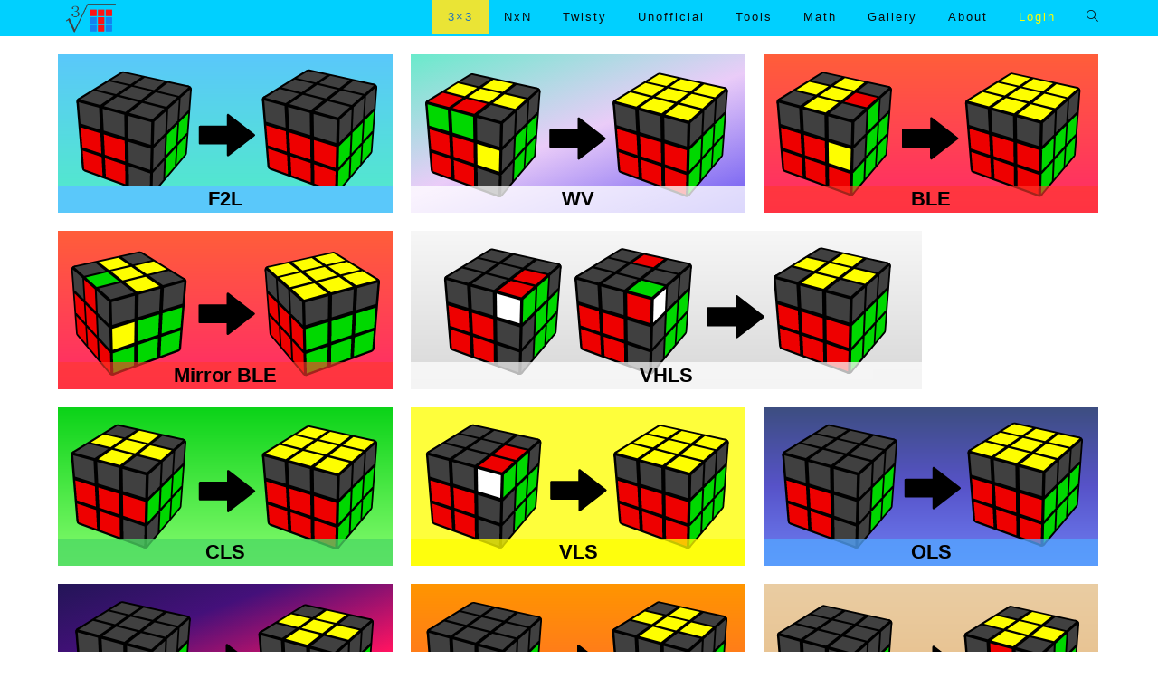

--- FILE ---
content_type: text/html; charset=UTF-8
request_url: https://www.cuberoot.me/3x3-ls/
body_size: 22654
content:
<!DOCTYPE html>
<html class="html" lang="en-US" prefix="og: https://ogp.me/ns#">
<head>
	<meta charset="UTF-8">
	<link rel="profile" href="https://gmpg.org/xfn/11">

		<style>img:is([sizes="auto" i], [sizes^="auto," i]) { contain-intrinsic-size: 3000px 1500px }</style>
	<meta name="viewport" content="width=device-width, initial-scale=1">
<!-- Search Engine Optimization by Rank Math - https://rankmath.com/ -->
<title>3x3 LS - CubeRoot</title>
<meta name="robots" content="index, follow, max-snippet:-1, max-video-preview:-1, max-image-preview:large"/>
<link rel="canonical" href="https://www.cuberoot.me/3x3-ls/" />
<meta property="og:locale" content="en_US" />
<meta property="og:type" content="article" />
<meta property="og:title" content="3x3 LS - CubeRoot" />
<meta property="og:url" content="https://www.cuberoot.me/3x3-ls/" />
<meta property="og:site_name" content="CubeRoot" />
<meta property="og:updated_time" content="2020-04-28T05:16:20+08:00" />
<meta property="og:image" content="https://www.cuberoot.me/wp-content/uploads/2020/04/CubeRoot-Site-Icon.png" />
<meta property="og:image:secure_url" content="https://www.cuberoot.me/wp-content/uploads/2020/04/CubeRoot-Site-Icon.png" />
<meta property="og:image:width" content="842" />
<meta property="og:image:height" content="596" />
<meta property="og:image:alt" content="CubeRoot" />
<meta property="og:image:type" content="image/png" />
<meta property="article:published_time" content="2020-04-17T06:19:24+08:00" />
<meta property="article:modified_time" content="2020-04-28T05:16:20+08:00" />
<meta name="twitter:card" content="summary_large_image" />
<meta name="twitter:title" content="3x3 LS - CubeRoot" />
<meta name="twitter:image" content="https://www.cuberoot.me/wp-content/uploads/2020/04/CubeRoot-Site-Icon.png" />
<meta name="twitter:label1" content="Time to read" />
<meta name="twitter:data1" content="Less than a minute" />
<script type="application/ld+json" class="rank-math-schema">{"@context":"https://schema.org","@graph":[{"@type":["Person","Organization"],"@id":"https://www.cuberoot.me/#person","name":"Ruimin","logo":{"@type":"ImageObject","@id":"https://www.cuberoot.me/#logo","url":"http://47.97.30.181/wp-content/uploads/2019/02/CubeRoot.png","contentUrl":"http://47.97.30.181/wp-content/uploads/2019/02/CubeRoot.png","caption":"Ruimin","inLanguage":"en-US","width":"401","height":"238"},"image":{"@type":"ImageObject","@id":"https://www.cuberoot.me/#logo","url":"http://47.97.30.181/wp-content/uploads/2019/02/CubeRoot.png","contentUrl":"http://47.97.30.181/wp-content/uploads/2019/02/CubeRoot.png","caption":"Ruimin","inLanguage":"en-US","width":"401","height":"238"}},{"@type":"WebSite","@id":"https://www.cuberoot.me/#website","url":"https://www.cuberoot.me","name":"Ruimin","publisher":{"@id":"https://www.cuberoot.me/#person"},"inLanguage":"en-US"},{"@type":"ImageObject","@id":"https://www.cuberoot.me/wp-content/uploads/2020/04/CubeRoot-Site-Icon.png","url":"https://www.cuberoot.me/wp-content/uploads/2020/04/CubeRoot-Site-Icon.png","width":"842","height":"596","caption":"CubeRoot","inLanguage":"en-US"},{"@type":"WebPage","@id":"https://www.cuberoot.me/3x3-ls/#webpage","url":"https://www.cuberoot.me/3x3-ls/","name":"3x3 LS - CubeRoot","datePublished":"2020-04-17T06:19:24+08:00","dateModified":"2020-04-28T05:16:20+08:00","isPartOf":{"@id":"https://www.cuberoot.me/#website"},"primaryImageOfPage":{"@id":"https://www.cuberoot.me/wp-content/uploads/2020/04/CubeRoot-Site-Icon.png"},"inLanguage":"en-US"},{"@type":"Person","@id":"https://www.cuberoot.me/author/ruimin/","name":"Ruimin","url":"https://www.cuberoot.me/author/ruimin/","image":{"@type":"ImageObject","@id":"https://secure.gravatar.com/avatar/fcc521cfbbfcb1116e894030ac22b0b0f3181cb05f284c924f7632bdbe36b19b?s=96&amp;d=identicon&amp;r=g","url":"https://secure.gravatar.com/avatar/fcc521cfbbfcb1116e894030ac22b0b0f3181cb05f284c924f7632bdbe36b19b?s=96&amp;d=identicon&amp;r=g","caption":"Ruimin","inLanguage":"en-US"}},{"@type":"Article","headline":"3x3 LS - CubeRoot","datePublished":"2020-04-17T06:19:24+08:00","dateModified":"2020-04-28T05:16:20+08:00","author":{"@id":"https://www.cuberoot.me/author/ruimin/","name":"Ruimin"},"publisher":{"@id":"https://www.cuberoot.me/#person"},"name":"3x3 LS - CubeRoot","@id":"https://www.cuberoot.me/3x3-ls/#richSnippet","isPartOf":{"@id":"https://www.cuberoot.me/3x3-ls/#webpage"},"image":{"@id":"https://www.cuberoot.me/wp-content/uploads/2020/04/CubeRoot-Site-Icon.png"},"inLanguage":"en-US","mainEntityOfPage":{"@id":"https://www.cuberoot.me/3x3-ls/#webpage"}}]}</script>
<!-- /Rank Math WordPress SEO plugin -->

<link rel='dns-prefetch' href='//www.cuberoot.me' />
<link rel='dns-prefetch' href='//stats.wp.com' />
<link rel="alternate" type="application/rss+xml" title="CubeRoot &raquo; Feed" href="https://www.cuberoot.me/feed/" />
<link rel="alternate" type="application/rss+xml" title="CubeRoot &raquo; Comments Feed" href="https://www.cuberoot.me/comments/feed/" />
		<!-- This site uses the Google Analytics by MonsterInsights plugin v9.4.1 - Using Analytics tracking - https://www.monsterinsights.com/ -->
							<script src="//www.googletagmanager.com/gtag/js?id=G-6M0NZJNRQK"  data-cfasync="false" data-wpfc-render="false" async></script>
			<script data-cfasync="false" data-wpfc-render="false">
				var mi_version = '9.4.1';
				var mi_track_user = true;
				var mi_no_track_reason = '';
								var MonsterInsightsDefaultLocations = {"page_location":"https:\/\/www.cuberoot.me\/3x3-ls\/"};
				if ( typeof MonsterInsightsPrivacyGuardFilter === 'function' ) {
					var MonsterInsightsLocations = (typeof MonsterInsightsExcludeQuery === 'object') ? MonsterInsightsPrivacyGuardFilter( MonsterInsightsExcludeQuery ) : MonsterInsightsPrivacyGuardFilter( MonsterInsightsDefaultLocations );
				} else {
					var MonsterInsightsLocations = (typeof MonsterInsightsExcludeQuery === 'object') ? MonsterInsightsExcludeQuery : MonsterInsightsDefaultLocations;
				}

								var disableStrs = [
										'ga-disable-G-6M0NZJNRQK',
									];

				/* Function to detect opted out users */
				function __gtagTrackerIsOptedOut() {
					for (var index = 0; index < disableStrs.length; index++) {
						if (document.cookie.indexOf(disableStrs[index] + '=true') > -1) {
							return true;
						}
					}

					return false;
				}

				/* Disable tracking if the opt-out cookie exists. */
				if (__gtagTrackerIsOptedOut()) {
					for (var index = 0; index < disableStrs.length; index++) {
						window[disableStrs[index]] = true;
					}
				}

				/* Opt-out function */
				function __gtagTrackerOptout() {
					for (var index = 0; index < disableStrs.length; index++) {
						document.cookie = disableStrs[index] + '=true; expires=Thu, 31 Dec 2099 23:59:59 UTC; path=/';
						window[disableStrs[index]] = true;
					}
				}

				if ('undefined' === typeof gaOptout) {
					function gaOptout() {
						__gtagTrackerOptout();
					}
				}
								window.dataLayer = window.dataLayer || [];

				window.MonsterInsightsDualTracker = {
					helpers: {},
					trackers: {},
				};
				if (mi_track_user) {
					function __gtagDataLayer() {
						dataLayer.push(arguments);
					}

					function __gtagTracker(type, name, parameters) {
						if (!parameters) {
							parameters = {};
						}

						if (parameters.send_to) {
							__gtagDataLayer.apply(null, arguments);
							return;
						}

						if (type === 'event') {
														parameters.send_to = monsterinsights_frontend.v4_id;
							var hookName = name;
							if (typeof parameters['event_category'] !== 'undefined') {
								hookName = parameters['event_category'] + ':' + name;
							}

							if (typeof MonsterInsightsDualTracker.trackers[hookName] !== 'undefined') {
								MonsterInsightsDualTracker.trackers[hookName](parameters);
							} else {
								__gtagDataLayer('event', name, parameters);
							}
							
						} else {
							__gtagDataLayer.apply(null, arguments);
						}
					}

					__gtagTracker('js', new Date());
					__gtagTracker('set', {
						'developer_id.dZGIzZG': true,
											});
					if ( MonsterInsightsLocations.page_location ) {
						__gtagTracker('set', MonsterInsightsLocations);
					}
										__gtagTracker('config', 'G-6M0NZJNRQK', {"forceSSL":"true"} );
															window.gtag = __gtagTracker;										(function () {
						/* https://developers.google.com/analytics/devguides/collection/analyticsjs/ */
						/* ga and __gaTracker compatibility shim. */
						var noopfn = function () {
							return null;
						};
						var newtracker = function () {
							return new Tracker();
						};
						var Tracker = function () {
							return null;
						};
						var p = Tracker.prototype;
						p.get = noopfn;
						p.set = noopfn;
						p.send = function () {
							var args = Array.prototype.slice.call(arguments);
							args.unshift('send');
							__gaTracker.apply(null, args);
						};
						var __gaTracker = function () {
							var len = arguments.length;
							if (len === 0) {
								return;
							}
							var f = arguments[len - 1];
							if (typeof f !== 'object' || f === null || typeof f.hitCallback !== 'function') {
								if ('send' === arguments[0]) {
									var hitConverted, hitObject = false, action;
									if ('event' === arguments[1]) {
										if ('undefined' !== typeof arguments[3]) {
											hitObject = {
												'eventAction': arguments[3],
												'eventCategory': arguments[2],
												'eventLabel': arguments[4],
												'value': arguments[5] ? arguments[5] : 1,
											}
										}
									}
									if ('pageview' === arguments[1]) {
										if ('undefined' !== typeof arguments[2]) {
											hitObject = {
												'eventAction': 'page_view',
												'page_path': arguments[2],
											}
										}
									}
									if (typeof arguments[2] === 'object') {
										hitObject = arguments[2];
									}
									if (typeof arguments[5] === 'object') {
										Object.assign(hitObject, arguments[5]);
									}
									if ('undefined' !== typeof arguments[1].hitType) {
										hitObject = arguments[1];
										if ('pageview' === hitObject.hitType) {
											hitObject.eventAction = 'page_view';
										}
									}
									if (hitObject) {
										action = 'timing' === arguments[1].hitType ? 'timing_complete' : hitObject.eventAction;
										hitConverted = mapArgs(hitObject);
										__gtagTracker('event', action, hitConverted);
									}
								}
								return;
							}

							function mapArgs(args) {
								var arg, hit = {};
								var gaMap = {
									'eventCategory': 'event_category',
									'eventAction': 'event_action',
									'eventLabel': 'event_label',
									'eventValue': 'event_value',
									'nonInteraction': 'non_interaction',
									'timingCategory': 'event_category',
									'timingVar': 'name',
									'timingValue': 'value',
									'timingLabel': 'event_label',
									'page': 'page_path',
									'location': 'page_location',
									'title': 'page_title',
									'referrer' : 'page_referrer',
								};
								for (arg in args) {
																		if (!(!args.hasOwnProperty(arg) || !gaMap.hasOwnProperty(arg))) {
										hit[gaMap[arg]] = args[arg];
									} else {
										hit[arg] = args[arg];
									}
								}
								return hit;
							}

							try {
								f.hitCallback();
							} catch (ex) {
							}
						};
						__gaTracker.create = newtracker;
						__gaTracker.getByName = newtracker;
						__gaTracker.getAll = function () {
							return [];
						};
						__gaTracker.remove = noopfn;
						__gaTracker.loaded = true;
						window['__gaTracker'] = __gaTracker;
					})();
									} else {
										console.log("");
					(function () {
						function __gtagTracker() {
							return null;
						}

						window['__gtagTracker'] = __gtagTracker;
						window['gtag'] = __gtagTracker;
					})();
									}
			</script>
				<!-- / Google Analytics by MonsterInsights -->
		<script>
window._wpemojiSettings = {"baseUrl":"https:\/\/s.w.org\/images\/core\/emoji\/16.0.1\/72x72\/","ext":".png","svgUrl":"https:\/\/s.w.org\/images\/core\/emoji\/16.0.1\/svg\/","svgExt":".svg","source":{"concatemoji":"https:\/\/www.cuberoot.me\/wp-includes\/js\/wp-emoji-release.min.js?ver=6.8.3"}};
/*! This file is auto-generated */
!function(s,n){var o,i,e;function c(e){try{var t={supportTests:e,timestamp:(new Date).valueOf()};sessionStorage.setItem(o,JSON.stringify(t))}catch(e){}}function p(e,t,n){e.clearRect(0,0,e.canvas.width,e.canvas.height),e.fillText(t,0,0);var t=new Uint32Array(e.getImageData(0,0,e.canvas.width,e.canvas.height).data),a=(e.clearRect(0,0,e.canvas.width,e.canvas.height),e.fillText(n,0,0),new Uint32Array(e.getImageData(0,0,e.canvas.width,e.canvas.height).data));return t.every(function(e,t){return e===a[t]})}function u(e,t){e.clearRect(0,0,e.canvas.width,e.canvas.height),e.fillText(t,0,0);for(var n=e.getImageData(16,16,1,1),a=0;a<n.data.length;a++)if(0!==n.data[a])return!1;return!0}function f(e,t,n,a){switch(t){case"flag":return n(e,"\ud83c\udff3\ufe0f\u200d\u26a7\ufe0f","\ud83c\udff3\ufe0f\u200b\u26a7\ufe0f")?!1:!n(e,"\ud83c\udde8\ud83c\uddf6","\ud83c\udde8\u200b\ud83c\uddf6")&&!n(e,"\ud83c\udff4\udb40\udc67\udb40\udc62\udb40\udc65\udb40\udc6e\udb40\udc67\udb40\udc7f","\ud83c\udff4\u200b\udb40\udc67\u200b\udb40\udc62\u200b\udb40\udc65\u200b\udb40\udc6e\u200b\udb40\udc67\u200b\udb40\udc7f");case"emoji":return!a(e,"\ud83e\udedf")}return!1}function g(e,t,n,a){var r="undefined"!=typeof WorkerGlobalScope&&self instanceof WorkerGlobalScope?new OffscreenCanvas(300,150):s.createElement("canvas"),o=r.getContext("2d",{willReadFrequently:!0}),i=(o.textBaseline="top",o.font="600 32px Arial",{});return e.forEach(function(e){i[e]=t(o,e,n,a)}),i}function t(e){var t=s.createElement("script");t.src=e,t.defer=!0,s.head.appendChild(t)}"undefined"!=typeof Promise&&(o="wpEmojiSettingsSupports",i=["flag","emoji"],n.supports={everything:!0,everythingExceptFlag:!0},e=new Promise(function(e){s.addEventListener("DOMContentLoaded",e,{once:!0})}),new Promise(function(t){var n=function(){try{var e=JSON.parse(sessionStorage.getItem(o));if("object"==typeof e&&"number"==typeof e.timestamp&&(new Date).valueOf()<e.timestamp+604800&&"object"==typeof e.supportTests)return e.supportTests}catch(e){}return null}();if(!n){if("undefined"!=typeof Worker&&"undefined"!=typeof OffscreenCanvas&&"undefined"!=typeof URL&&URL.createObjectURL&&"undefined"!=typeof Blob)try{var e="postMessage("+g.toString()+"("+[JSON.stringify(i),f.toString(),p.toString(),u.toString()].join(",")+"));",a=new Blob([e],{type:"text/javascript"}),r=new Worker(URL.createObjectURL(a),{name:"wpTestEmojiSupports"});return void(r.onmessage=function(e){c(n=e.data),r.terminate(),t(n)})}catch(e){}c(n=g(i,f,p,u))}t(n)}).then(function(e){for(var t in e)n.supports[t]=e[t],n.supports.everything=n.supports.everything&&n.supports[t],"flag"!==t&&(n.supports.everythingExceptFlag=n.supports.everythingExceptFlag&&n.supports[t]);n.supports.everythingExceptFlag=n.supports.everythingExceptFlag&&!n.supports.flag,n.DOMReady=!1,n.readyCallback=function(){n.DOMReady=!0}}).then(function(){return e}).then(function(){var e;n.supports.everything||(n.readyCallback(),(e=n.source||{}).concatemoji?t(e.concatemoji):e.wpemoji&&e.twemoji&&(t(e.twemoji),t(e.wpemoji)))}))}((window,document),window._wpemojiSettings);
</script>
<style id='wp-emoji-styles-inline-css'>

	img.wp-smiley, img.emoji {
		display: inline !important;
		border: none !important;
		box-shadow: none !important;
		height: 1em !important;
		width: 1em !important;
		margin: 0 0.07em !important;
		vertical-align: -0.1em !important;
		background: none !important;
		padding: 0 !important;
	}
</style>
<link rel='stylesheet' id='wp-block-library-css' href='https://www.cuberoot.me/wp-includes/css/dist/block-library/style.min.css?ver=6.8.3' media='all' />
<style id='wp-block-library-theme-inline-css'>
.wp-block-audio :where(figcaption){color:#555;font-size:13px;text-align:center}.is-dark-theme .wp-block-audio :where(figcaption){color:#ffffffa6}.wp-block-audio{margin:0 0 1em}.wp-block-code{border:1px solid #ccc;border-radius:4px;font-family:Menlo,Consolas,monaco,monospace;padding:.8em 1em}.wp-block-embed :where(figcaption){color:#555;font-size:13px;text-align:center}.is-dark-theme .wp-block-embed :where(figcaption){color:#ffffffa6}.wp-block-embed{margin:0 0 1em}.blocks-gallery-caption{color:#555;font-size:13px;text-align:center}.is-dark-theme .blocks-gallery-caption{color:#ffffffa6}:root :where(.wp-block-image figcaption){color:#555;font-size:13px;text-align:center}.is-dark-theme :root :where(.wp-block-image figcaption){color:#ffffffa6}.wp-block-image{margin:0 0 1em}.wp-block-pullquote{border-bottom:4px solid;border-top:4px solid;color:currentColor;margin-bottom:1.75em}.wp-block-pullquote cite,.wp-block-pullquote footer,.wp-block-pullquote__citation{color:currentColor;font-size:.8125em;font-style:normal;text-transform:uppercase}.wp-block-quote{border-left:.25em solid;margin:0 0 1.75em;padding-left:1em}.wp-block-quote cite,.wp-block-quote footer{color:currentColor;font-size:.8125em;font-style:normal;position:relative}.wp-block-quote:where(.has-text-align-right){border-left:none;border-right:.25em solid;padding-left:0;padding-right:1em}.wp-block-quote:where(.has-text-align-center){border:none;padding-left:0}.wp-block-quote.is-large,.wp-block-quote.is-style-large,.wp-block-quote:where(.is-style-plain){border:none}.wp-block-search .wp-block-search__label{font-weight:700}.wp-block-search__button{border:1px solid #ccc;padding:.375em .625em}:where(.wp-block-group.has-background){padding:1.25em 2.375em}.wp-block-separator.has-css-opacity{opacity:.4}.wp-block-separator{border:none;border-bottom:2px solid;margin-left:auto;margin-right:auto}.wp-block-separator.has-alpha-channel-opacity{opacity:1}.wp-block-separator:not(.is-style-wide):not(.is-style-dots){width:100px}.wp-block-separator.has-background:not(.is-style-dots){border-bottom:none;height:1px}.wp-block-separator.has-background:not(.is-style-wide):not(.is-style-dots){height:2px}.wp-block-table{margin:0 0 1em}.wp-block-table td,.wp-block-table th{word-break:normal}.wp-block-table :where(figcaption){color:#555;font-size:13px;text-align:center}.is-dark-theme .wp-block-table :where(figcaption){color:#ffffffa6}.wp-block-video :where(figcaption){color:#555;font-size:13px;text-align:center}.is-dark-theme .wp-block-video :where(figcaption){color:#ffffffa6}.wp-block-video{margin:0 0 1em}:root :where(.wp-block-template-part.has-background){margin-bottom:0;margin-top:0;padding:1.25em 2.375em}
</style>
<style id='classic-theme-styles-inline-css'>
/*! This file is auto-generated */
.wp-block-button__link{color:#fff;background-color:#32373c;border-radius:9999px;box-shadow:none;text-decoration:none;padding:calc(.667em + 2px) calc(1.333em + 2px);font-size:1.125em}.wp-block-file__button{background:#32373c;color:#fff;text-decoration:none}
</style>
<style id='safe-svg-svg-icon-style-inline-css'>
.safe-svg-cover{text-align:center}.safe-svg-cover .safe-svg-inside{display:inline-block;max-width:100%}.safe-svg-cover svg{height:100%;max-height:100%;max-width:100%;width:100%}

</style>
<style id='pdfemb-pdf-embedder-viewer-style-inline-css'>
.wp-block-pdfemb-pdf-embedder-viewer{max-width:none}

</style>
<link rel='stylesheet' id='mediaelement-css' href='https://www.cuberoot.me/wp-includes/js/mediaelement/mediaelementplayer-legacy.min.css?ver=4.2.17' media='all' />
<link rel='stylesheet' id='wp-mediaelement-css' href='https://www.cuberoot.me/wp-includes/js/mediaelement/wp-mediaelement.min.css?ver=6.8.3' media='all' />
<style id='jetpack-sharing-buttons-style-inline-css'>
.jetpack-sharing-buttons__services-list{display:flex;flex-direction:row;flex-wrap:wrap;gap:0;list-style-type:none;margin:5px;padding:0}.jetpack-sharing-buttons__services-list.has-small-icon-size{font-size:12px}.jetpack-sharing-buttons__services-list.has-normal-icon-size{font-size:16px}.jetpack-sharing-buttons__services-list.has-large-icon-size{font-size:24px}.jetpack-sharing-buttons__services-list.has-huge-icon-size{font-size:36px}@media print{.jetpack-sharing-buttons__services-list{display:none!important}}.editor-styles-wrapper .wp-block-jetpack-sharing-buttons{gap:0;padding-inline-start:0}ul.jetpack-sharing-buttons__services-list.has-background{padding:1.25em 2.375em}
</style>
<style id='global-styles-inline-css'>
:root{--wp--preset--aspect-ratio--square: 1;--wp--preset--aspect-ratio--4-3: 4/3;--wp--preset--aspect-ratio--3-4: 3/4;--wp--preset--aspect-ratio--3-2: 3/2;--wp--preset--aspect-ratio--2-3: 2/3;--wp--preset--aspect-ratio--16-9: 16/9;--wp--preset--aspect-ratio--9-16: 9/16;--wp--preset--color--black: #000000;--wp--preset--color--cyan-bluish-gray: #abb8c3;--wp--preset--color--white: #ffffff;--wp--preset--color--pale-pink: #f78da7;--wp--preset--color--vivid-red: #cf2e2e;--wp--preset--color--luminous-vivid-orange: #ff6900;--wp--preset--color--luminous-vivid-amber: #fcb900;--wp--preset--color--light-green-cyan: #7bdcb5;--wp--preset--color--vivid-green-cyan: #00d084;--wp--preset--color--pale-cyan-blue: #8ed1fc;--wp--preset--color--vivid-cyan-blue: #0693e3;--wp--preset--color--vivid-purple: #9b51e0;--wp--preset--gradient--vivid-cyan-blue-to-vivid-purple: linear-gradient(135deg,rgba(6,147,227,1) 0%,rgb(155,81,224) 100%);--wp--preset--gradient--light-green-cyan-to-vivid-green-cyan: linear-gradient(135deg,rgb(122,220,180) 0%,rgb(0,208,130) 100%);--wp--preset--gradient--luminous-vivid-amber-to-luminous-vivid-orange: linear-gradient(135deg,rgba(252,185,0,1) 0%,rgba(255,105,0,1) 100%);--wp--preset--gradient--luminous-vivid-orange-to-vivid-red: linear-gradient(135deg,rgba(255,105,0,1) 0%,rgb(207,46,46) 100%);--wp--preset--gradient--very-light-gray-to-cyan-bluish-gray: linear-gradient(135deg,rgb(238,238,238) 0%,rgb(169,184,195) 100%);--wp--preset--gradient--cool-to-warm-spectrum: linear-gradient(135deg,rgb(74,234,220) 0%,rgb(151,120,209) 20%,rgb(207,42,186) 40%,rgb(238,44,130) 60%,rgb(251,105,98) 80%,rgb(254,248,76) 100%);--wp--preset--gradient--blush-light-purple: linear-gradient(135deg,rgb(255,206,236) 0%,rgb(152,150,240) 100%);--wp--preset--gradient--blush-bordeaux: linear-gradient(135deg,rgb(254,205,165) 0%,rgb(254,45,45) 50%,rgb(107,0,62) 100%);--wp--preset--gradient--luminous-dusk: linear-gradient(135deg,rgb(255,203,112) 0%,rgb(199,81,192) 50%,rgb(65,88,208) 100%);--wp--preset--gradient--pale-ocean: linear-gradient(135deg,rgb(255,245,203) 0%,rgb(182,227,212) 50%,rgb(51,167,181) 100%);--wp--preset--gradient--electric-grass: linear-gradient(135deg,rgb(202,248,128) 0%,rgb(113,206,126) 100%);--wp--preset--gradient--midnight: linear-gradient(135deg,rgb(2,3,129) 0%,rgb(40,116,252) 100%);--wp--preset--font-size--small: 13px;--wp--preset--font-size--medium: 20px;--wp--preset--font-size--large: 36px;--wp--preset--font-size--x-large: 42px;--wp--preset--spacing--20: 0.44rem;--wp--preset--spacing--30: 0.67rem;--wp--preset--spacing--40: 1rem;--wp--preset--spacing--50: 1.5rem;--wp--preset--spacing--60: 2.25rem;--wp--preset--spacing--70: 3.38rem;--wp--preset--spacing--80: 5.06rem;--wp--preset--shadow--natural: 6px 6px 9px rgba(0, 0, 0, 0.2);--wp--preset--shadow--deep: 12px 12px 50px rgba(0, 0, 0, 0.4);--wp--preset--shadow--sharp: 6px 6px 0px rgba(0, 0, 0, 0.2);--wp--preset--shadow--outlined: 6px 6px 0px -3px rgba(255, 255, 255, 1), 6px 6px rgba(0, 0, 0, 1);--wp--preset--shadow--crisp: 6px 6px 0px rgba(0, 0, 0, 1);}:where(.is-layout-flex){gap: 0.5em;}:where(.is-layout-grid){gap: 0.5em;}body .is-layout-flex{display: flex;}.is-layout-flex{flex-wrap: wrap;align-items: center;}.is-layout-flex > :is(*, div){margin: 0;}body .is-layout-grid{display: grid;}.is-layout-grid > :is(*, div){margin: 0;}:where(.wp-block-columns.is-layout-flex){gap: 2em;}:where(.wp-block-columns.is-layout-grid){gap: 2em;}:where(.wp-block-post-template.is-layout-flex){gap: 1.25em;}:where(.wp-block-post-template.is-layout-grid){gap: 1.25em;}.has-black-color{color: var(--wp--preset--color--black) !important;}.has-cyan-bluish-gray-color{color: var(--wp--preset--color--cyan-bluish-gray) !important;}.has-white-color{color: var(--wp--preset--color--white) !important;}.has-pale-pink-color{color: var(--wp--preset--color--pale-pink) !important;}.has-vivid-red-color{color: var(--wp--preset--color--vivid-red) !important;}.has-luminous-vivid-orange-color{color: var(--wp--preset--color--luminous-vivid-orange) !important;}.has-luminous-vivid-amber-color{color: var(--wp--preset--color--luminous-vivid-amber) !important;}.has-light-green-cyan-color{color: var(--wp--preset--color--light-green-cyan) !important;}.has-vivid-green-cyan-color{color: var(--wp--preset--color--vivid-green-cyan) !important;}.has-pale-cyan-blue-color{color: var(--wp--preset--color--pale-cyan-blue) !important;}.has-vivid-cyan-blue-color{color: var(--wp--preset--color--vivid-cyan-blue) !important;}.has-vivid-purple-color{color: var(--wp--preset--color--vivid-purple) !important;}.has-black-background-color{background-color: var(--wp--preset--color--black) !important;}.has-cyan-bluish-gray-background-color{background-color: var(--wp--preset--color--cyan-bluish-gray) !important;}.has-white-background-color{background-color: var(--wp--preset--color--white) !important;}.has-pale-pink-background-color{background-color: var(--wp--preset--color--pale-pink) !important;}.has-vivid-red-background-color{background-color: var(--wp--preset--color--vivid-red) !important;}.has-luminous-vivid-orange-background-color{background-color: var(--wp--preset--color--luminous-vivid-orange) !important;}.has-luminous-vivid-amber-background-color{background-color: var(--wp--preset--color--luminous-vivid-amber) !important;}.has-light-green-cyan-background-color{background-color: var(--wp--preset--color--light-green-cyan) !important;}.has-vivid-green-cyan-background-color{background-color: var(--wp--preset--color--vivid-green-cyan) !important;}.has-pale-cyan-blue-background-color{background-color: var(--wp--preset--color--pale-cyan-blue) !important;}.has-vivid-cyan-blue-background-color{background-color: var(--wp--preset--color--vivid-cyan-blue) !important;}.has-vivid-purple-background-color{background-color: var(--wp--preset--color--vivid-purple) !important;}.has-black-border-color{border-color: var(--wp--preset--color--black) !important;}.has-cyan-bluish-gray-border-color{border-color: var(--wp--preset--color--cyan-bluish-gray) !important;}.has-white-border-color{border-color: var(--wp--preset--color--white) !important;}.has-pale-pink-border-color{border-color: var(--wp--preset--color--pale-pink) !important;}.has-vivid-red-border-color{border-color: var(--wp--preset--color--vivid-red) !important;}.has-luminous-vivid-orange-border-color{border-color: var(--wp--preset--color--luminous-vivid-orange) !important;}.has-luminous-vivid-amber-border-color{border-color: var(--wp--preset--color--luminous-vivid-amber) !important;}.has-light-green-cyan-border-color{border-color: var(--wp--preset--color--light-green-cyan) !important;}.has-vivid-green-cyan-border-color{border-color: var(--wp--preset--color--vivid-green-cyan) !important;}.has-pale-cyan-blue-border-color{border-color: var(--wp--preset--color--pale-cyan-blue) !important;}.has-vivid-cyan-blue-border-color{border-color: var(--wp--preset--color--vivid-cyan-blue) !important;}.has-vivid-purple-border-color{border-color: var(--wp--preset--color--vivid-purple) !important;}.has-vivid-cyan-blue-to-vivid-purple-gradient-background{background: var(--wp--preset--gradient--vivid-cyan-blue-to-vivid-purple) !important;}.has-light-green-cyan-to-vivid-green-cyan-gradient-background{background: var(--wp--preset--gradient--light-green-cyan-to-vivid-green-cyan) !important;}.has-luminous-vivid-amber-to-luminous-vivid-orange-gradient-background{background: var(--wp--preset--gradient--luminous-vivid-amber-to-luminous-vivid-orange) !important;}.has-luminous-vivid-orange-to-vivid-red-gradient-background{background: var(--wp--preset--gradient--luminous-vivid-orange-to-vivid-red) !important;}.has-very-light-gray-to-cyan-bluish-gray-gradient-background{background: var(--wp--preset--gradient--very-light-gray-to-cyan-bluish-gray) !important;}.has-cool-to-warm-spectrum-gradient-background{background: var(--wp--preset--gradient--cool-to-warm-spectrum) !important;}.has-blush-light-purple-gradient-background{background: var(--wp--preset--gradient--blush-light-purple) !important;}.has-blush-bordeaux-gradient-background{background: var(--wp--preset--gradient--blush-bordeaux) !important;}.has-luminous-dusk-gradient-background{background: var(--wp--preset--gradient--luminous-dusk) !important;}.has-pale-ocean-gradient-background{background: var(--wp--preset--gradient--pale-ocean) !important;}.has-electric-grass-gradient-background{background: var(--wp--preset--gradient--electric-grass) !important;}.has-midnight-gradient-background{background: var(--wp--preset--gradient--midnight) !important;}.has-small-font-size{font-size: var(--wp--preset--font-size--small) !important;}.has-medium-font-size{font-size: var(--wp--preset--font-size--medium) !important;}.has-large-font-size{font-size: var(--wp--preset--font-size--large) !important;}.has-x-large-font-size{font-size: var(--wp--preset--font-size--x-large) !important;}
:where(.wp-block-post-template.is-layout-flex){gap: 1.25em;}:where(.wp-block-post-template.is-layout-grid){gap: 1.25em;}
:where(.wp-block-columns.is-layout-flex){gap: 2em;}:where(.wp-block-columns.is-layout-grid){gap: 2em;}
:root :where(.wp-block-pullquote){font-size: 1.5em;line-height: 1.6;}
</style>
<link rel='stylesheet' id='contact-form-7-css' href='https://www.cuberoot.me/wp-content/plugins/contact-form-7/includes/css/styles.css?ver=6.0.6' media='all' />
<link rel='stylesheet' id='esg-plugin-settings-css' href='https://www.cuberoot.me/wp-content/plugins/essential-grid/public/assets/css/settings.css?ver=3.1.1' media='all' />
<link rel='stylesheet' id='tp-fontello-css' href='https://www.cuberoot.me/wp-content/plugins/essential-grid/public/assets/font/fontello/css/fontello.css?ver=3.1.1' media='all' />
<link rel='stylesheet' id='pmpro_frontend_base-css' href='https://www.cuberoot.me/wp-content/plugins/paid-memberships-pro/css/frontend/base.css?ver=3.1.3' media='all' />
<link rel='stylesheet' id='pmpro_frontend_variation_1-css' href='https://www.cuberoot.me/wp-content/plugins/paid-memberships-pro/css/frontend/variation_1.css?ver=3.1.3' media='all' />
<link rel='stylesheet' id='select2-css' href='https://www.cuberoot.me/wp-content/plugins/paid-memberships-pro/css/select2.min.css?ver=4.1.0-beta.0' media='screen' />
<link rel='stylesheet' id='font-awesome-css' href='https://www.cuberoot.me/wp-content/themes/oceanwp/assets/fonts/fontawesome/css/all.min.css?ver=5.15.1' media='all' />
<link rel='stylesheet' id='simple-line-icons-css' href='https://www.cuberoot.me/wp-content/themes/oceanwp/assets/css/third/simple-line-icons.min.css?ver=2.4.0' media='all' />
<link rel='stylesheet' id='oceanwp-style-css' href='https://www.cuberoot.me/wp-content/themes/oceanwp/assets/css/style.min.css?ver=3.3.2' media='all' />
<link rel='stylesheet' id='tablepress-default-css' href='https://www.cuberoot.me/wp-content/tablepress-combined.min.css?ver=37' media='all' />
<script src="https://www.cuberoot.me/wp-content/plugins/google-analytics-for-wordpress/assets/js/frontend-gtag.min.js?ver=9.4.1" id="monsterinsights-frontend-script-js" async data-wp-strategy="async"></script>
<script data-cfasync="false" data-wpfc-render="false" id='monsterinsights-frontend-script-js-extra'>var monsterinsights_frontend = {"js_events_tracking":"true","download_extensions":"doc,pdf,ppt,zip,xls,docx,pptx,xlsx","inbound_paths":"[]","home_url":"https:\/\/www.cuberoot.me","hash_tracking":"false","v4_id":"G-6M0NZJNRQK"};</script>
<script src="https://www.cuberoot.me/wp-includes/js/jquery/jquery.min.js?ver=3.7.1" id="jquery-core-js"></script>
<script src="https://www.cuberoot.me/wp-includes/js/jquery/jquery-migrate.min.js?ver=3.4.1" id="jquery-migrate-js"></script>
<script src="https://www.cuberoot.me/wp-content/plugins/paid-memberships-pro/js/select2.min.js?ver=4.1.0-beta.0" id="select2-js"></script>
<link rel="https://api.w.org/" href="https://www.cuberoot.me/wp-json/" /><link rel="alternate" title="JSON" type="application/json" href="https://www.cuberoot.me/wp-json/wp/v2/pages/4642" /><link rel="EditURI" type="application/rsd+xml" title="RSD" href="https://www.cuberoot.me/xmlrpc.php?rsd" />
<meta name="generator" content="WordPress 6.8.3" />
<link rel='shortlink' href='https://www.cuberoot.me/?p=4642' />
<link rel="alternate" title="oEmbed (JSON)" type="application/json+oembed" href="https://www.cuberoot.me/wp-json/oembed/1.0/embed?url=https%3A%2F%2Fwww.cuberoot.me%2F3x3-ls%2F" />
<link rel="alternate" title="oEmbed (XML)" type="text/xml+oembed" href="https://www.cuberoot.me/wp-json/oembed/1.0/embed?url=https%3A%2F%2Fwww.cuberoot.me%2F3x3-ls%2F&#038;format=xml" />
<meta name="generator" content="Redux 4.5.7" /><style id="pmpro_colors">:root {
	--pmpro--color--base: #ffffff;
	--pmpro--color--contrast: #222222;
	--pmpro--color--accent: #0c3d54;
	--pmpro--color--accent--variation: hsl( 199,75%,28.5% );
	--pmpro--color--border--variation: hsl( 0,0%,91% );
}</style>	<style>img#wpstats{display:none}</style>
		<style>.recentcomments a{display:inline !important;padding:0 !important;margin:0 !important;}</style><link rel="icon" href="https://www.cuberoot.me/wp-content/uploads/2021/06/cropped-CubeRoot-new-square-32x32.jpg" sizes="32x32" />
<link rel="icon" href="https://www.cuberoot.me/wp-content/uploads/2021/06/cropped-CubeRoot-new-square-192x192.jpg" sizes="192x192" />
<link rel="apple-touch-icon" href="https://www.cuberoot.me/wp-content/uploads/2021/06/cropped-CubeRoot-new-square-180x180.jpg" />
<meta name="msapplication-TileImage" content="https://www.cuberoot.me/wp-content/uploads/2021/06/cropped-CubeRoot-new-square-270x270.jpg" />
	<!-- Fonts Plugin CSS - https://fontsplugin.com/ -->
	<style>
			</style>
	<!-- Fonts Plugin CSS -->
	<!-- OceanWP CSS -->
<style type="text/css">
/* General CSS */a{color:#000000}a .owp-icon use{stroke:#000000}#main #content-wrap,.separate-layout #main #content-wrap{padding-top:0;padding-bottom:0}@media (max-width:480px){#main #content-wrap,.separate-layout #main #content-wrap{padding-top:0;padding-bottom:0}}.page-header,.has-transparent-header .page-header{padding:130px 0 0 0}@media (max-width:480px){.page-header,.has-transparent-header .page-header{padding:100px 0 100px 0}}/* Blog CSS */.single-post.content-max-width #wrap .thumbnail,.single-post.content-max-width #wrap .wp-block-buttons,.single-post.content-max-width #wrap .wp-block-verse,.single-post.content-max-width #wrap .entry-header,.single-post.content-max-width #wrap ul.meta,.single-post.content-max-width #wrap .entry-content p,.single-post.content-max-width #wrap .entry-content h1,.single-post.content-max-width #wrap .entry-content h2,.single-post.content-max-width #wrap .entry-content h3,.single-post.content-max-width #wrap .entry-content h4,.single-post.content-max-width #wrap .entry-content h5,.single-post.content-max-width #wrap .entry-content h6,.single-post.content-max-width #wrap .wp-block-image,.single-post.content-max-width #wrap .wp-block-gallery,.single-post.content-max-width #wrap .wp-block-video,.single-post.content-max-width #wrap .wp-block-quote,.single-post.content-max-width #wrap .wp-block-text-columns,.single-post.content-max-width #wrap .entry-content ul,.single-post.content-max-width #wrap .entry-content ol,.single-post.content-max-width #wrap .wp-block-cover-text,.single-post.content-max-width #wrap .post-tags,.single-post.content-max-width #wrap .comments-area,.single-post.content-max-width #wrap .wp-block-embed,#wrap .wp-block-separator.is-style-wide:not(.size-full){max-width:1218px}.single-post.content-max-width #wrap .wp-block-image.alignleft,.single-post.content-max-width #wrap .wp-block-image.alignright{max-width:609px}.single-post.content-max-width #wrap .wp-block-image.alignleft{margin-left:calc( 50% - 609px)}.single-post.content-max-width #wrap .wp-block-image.alignright{margin-right:calc( 50% - 609px)}.single-post.content-max-width #wrap .wp-block-embed,.single-post.content-max-width #wrap .wp-block-verse{margin-left:auto;margin-right:auto}/* Header CSS */#site-logo #site-logo-inner,.oceanwp-social-menu .social-menu-inner,#site-header.full_screen-header .menu-bar-inner,.after-header-content .after-header-content-inner{height:38px}#site-navigation-wrap .dropdown-menu >li >a,.oceanwp-mobile-menu-icon a,.mobile-menu-close,.after-header-content-inner >a{line-height:38px}#site-header,.has-transparent-header .is-sticky #site-header,.has-vh-transparent .is-sticky #site-header.vertical-header,#searchform-header-replace{background-color:#00d0ff}#site-header{border-color:#0a0a0a}#site-header.has-header-media .overlay-header-media{background-color:rgba(0,0,0,0.5)}#site-logo #site-logo-inner a img,#site-header.center-header #site-navigation-wrap .middle-site-logo a img{max-width:75px}#site-header #site-logo #site-logo-inner a img,#site-header.center-header #site-navigation-wrap .middle-site-logo a img{max-height:40px}#searchform-dropdown input,#icon-searchform-dropdown input{background-color:#1b1b1b}#searchform-dropdown input,#icon-searchform-dropdown input{color:#ffffff}#searchform-dropdown input,#icon-searchform-dropdown input{border-color:#eeee22}#searchform-dropdown input:focus,#icon-searchform-dropdown input:focus{border-color:#dd9933}#site-navigation-wrap .dropdown-menu >li >a{padding:0 17px}#site-navigation-wrap .dropdown-menu >li >a,.oceanwp-mobile-menu-icon a,#searchform-header-replace-close{color:#0a0a0a}#site-navigation-wrap .dropdown-menu >li >a .owp-icon use,.oceanwp-mobile-menu-icon a .owp-icon use,#searchform-header-replace-close .owp-icon use{stroke:#0a0a0a}#site-navigation-wrap .dropdown-menu >li >a:hover,.oceanwp-mobile-menu-icon a:hover,#searchform-header-replace-close:hover{color:#1e73be}#site-navigation-wrap .dropdown-menu >li >a:hover .owp-icon use,.oceanwp-mobile-menu-icon a:hover .owp-icon use,#searchform-header-replace-close:hover .owp-icon use{stroke:#1e73be}#site-navigation-wrap .dropdown-menu >.current-menu-item >a,#site-navigation-wrap .dropdown-menu >.current-menu-ancestor >a,#site-navigation-wrap .dropdown-menu >.current-menu-item >a:hover,#site-navigation-wrap .dropdown-menu >.current-menu-ancestor >a:hover{color:#1e73be}#site-navigation-wrap .dropdown-menu >li >a{background-color:#00d0ff}#site-navigation-wrap .dropdown-menu >li >a:hover,#site-navigation-wrap .dropdown-menu >li.sfHover >a{background-color:#76acbc}#site-navigation-wrap .dropdown-menu >.current-menu-item >a,#site-navigation-wrap .dropdown-menu >.current-menu-ancestor >a,#site-navigation-wrap .dropdown-menu >.current-menu-item >a:hover,#site-navigation-wrap .dropdown-menu >.current-menu-ancestor >a:hover{background-color:#eae435}.dropdown-menu .sub-menu,#searchform-dropdown,.current-shop-items-dropdown{background-color:#235ca8}.dropdown-menu .sub-menu,#searchform-dropdown,.current-shop-items-dropdown{border-color:#81d742}.dropdown-menu ul li.menu-item,.navigation >ul >li >ul.megamenu.sub-menu >li,.navigation .megamenu li ul.sub-menu{border-color:#014a9e}.dropdown-menu ul li a.menu-link{color:#ffffff}.dropdown-menu ul li a.menu-link .owp-icon use{stroke:#ffffff}.dropdown-menu ul li a.menu-link:hover{color:#000000}.dropdown-menu ul li a.menu-link:hover .owp-icon use{stroke:#000000}.dropdown-menu ul li a.menu-link:hover{background-color:#36a7d8}.dropdown-menu ul >.current-menu-item >a.menu-link{color:#111111}.dropdown-menu ul >.current-menu-item >a.menu-link{background-color:#eded5e}.navigation li.mega-cat .mega-cat-title{background-color:#106663}.navigation li.mega-cat .mega-cat-title{color:#788c0b}.navigation li.mega-cat ul li .mega-post-title a{color:#e85212}.navigation li.mega-cat ul li .mega-post-title a:hover{color:#721155}.navigation li.mega-cat ul li .mega-post-date{color:#4f1e04}.navigation li.mega-cat ul li .mega-post-date .owp-icon use{stroke:#4f1e04}@media (max-width:480px){#top-bar-nav,#site-navigation-wrap,.oceanwp-social-menu,.after-header-content{display:none}.center-logo #site-logo{float:none;position:absolute;left:50%;padding:0;-webkit-transform:translateX(-50%);transform:translateX(-50%)}#site-header.center-header #site-logo,.oceanwp-mobile-menu-icon,#oceanwp-cart-sidebar-wrap{display:block}body.vertical-header-style #outer-wrap{margin:0 !important}#site-header.vertical-header{position:relative;width:100%;left:0 !important;right:0 !important}#site-header.vertical-header .has-template >#site-logo{display:block}#site-header.vertical-header #site-header-inner{display:-webkit-box;display:-webkit-flex;display:-ms-flexbox;display:flex;-webkit-align-items:center;align-items:center;padding:0;max-width:90%}#site-header.vertical-header #site-header-inner >*:not(.oceanwp-mobile-menu-icon){display:none}#site-header.vertical-header #site-header-inner >*{padding:0 !important}#site-header.vertical-header #site-header-inner #site-logo{display:block;margin:0;width:50%;text-align:left}body.rtl #site-header.vertical-header #site-header-inner #site-logo{text-align:right}#site-header.vertical-header #site-header-inner .oceanwp-mobile-menu-icon{width:50%;text-align:right}body.rtl #site-header.vertical-header #site-header-inner .oceanwp-mobile-menu-icon{text-align:left}#site-header.vertical-header .vertical-toggle,body.vertical-header-style.vh-closed #site-header.vertical-header .vertical-toggle{display:none}#site-logo.has-responsive-logo .custom-logo-link{display:none}#site-logo.has-responsive-logo .responsive-logo-link{display:block}.is-sticky #site-logo.has-sticky-logo .responsive-logo-link{display:none}.is-sticky #site-logo.has-responsive-logo .sticky-logo-link{display:block}#top-bar.has-no-content #top-bar-social.top-bar-left,#top-bar.has-no-content #top-bar-social.top-bar-right{position:inherit;left:auto;right:auto;float:none;height:auto;line-height:1.5em;margin-top:0;text-align:center}#top-bar.has-no-content #top-bar-social li{float:none;display:inline-block}.owp-cart-overlay,#side-panel-wrap a.side-panel-btn{display:none !important}}a.sidr-class-toggle-sidr-close{background-color:#dd9933}#sidr,#mobile-dropdown{background-color:#1b6db5}#sidr li,#sidr ul,#mobile-dropdown ul li,#mobile-dropdown ul li ul{border-color:#4482bf}body .sidr a,body .sidr-class-dropdown-toggle,#mobile-dropdown ul li a,#mobile-dropdown ul li a .dropdown-toggle,#mobile-fullscreen ul li a,#mobile-fullscreen .oceanwp-social-menu.simple-social ul li a{color:#ffffff}#mobile-fullscreen a.close .close-icon-inner,#mobile-fullscreen a.close .close-icon-inner::after{background-color:#ffffff}body .sidr a:hover,body .sidr-class-dropdown-toggle:hover,body .sidr-class-dropdown-toggle .fa,body .sidr-class-menu-item-has-children.active >a,body .sidr-class-menu-item-has-children.active >a >.sidr-class-dropdown-toggle,#mobile-dropdown ul li a:hover,#mobile-dropdown ul li a .dropdown-toggle:hover,#mobile-dropdown .menu-item-has-children.active >a,#mobile-dropdown .menu-item-has-children.active >a >.dropdown-toggle,#mobile-fullscreen ul li a:hover,#mobile-fullscreen .oceanwp-social-menu.simple-social ul li a:hover{color:#303030}#mobile-fullscreen a.close:hover .close-icon-inner,#mobile-fullscreen a.close:hover .close-icon-inner::after{background-color:#303030}.sidr-class-dropdown-menu ul,#mobile-dropdown ul li ul,#mobile-fullscreen ul ul.sub-menu{background-color:#165799}body .sidr-class-mobile-searchform input,#mobile-dropdown #mobile-menu-search form input{background-color:#1b1b1b}body .sidr-class-mobile-searchform input,body .sidr-class-mobile-searchform input:focus,#mobile-dropdown #mobile-menu-search form input,#mobile-fullscreen #mobile-search input,#mobile-fullscreen #mobile-search label{color:#ffffff}body .sidr-class-mobile-searchform input,#mobile-dropdown #mobile-menu-search form input,#mobile-fullscreen #mobile-search input{border-color:rgba(221,221,221,0.01)}body .sidr-class-mobile-searchform input:focus,#mobile-dropdown #mobile-menu-search form input:focus,#mobile-fullscreen #mobile-search input:focus{border-color:#bfbfbf}.sidr-class-mobile-searchform button,#mobile-dropdown #mobile-menu-search form button{color:#bfbfbf}.sidr-class-mobile-searchform button .owp-icon use,#mobile-dropdown #mobile-menu-search form button .owp-icon use{stroke:#bfbfbf}.sidr-class-mobile-searchform button:hover,#mobile-dropdown #mobile-menu-search form button:hover{color:#481587}.sidr-class-mobile-searchform button:hover .owp-icon use,#mobile-dropdown #mobile-menu-search form button:hover .owp-icon use{stroke:#481587}/* Typography CSS */body{font-size:20px;color:#0a0a0a}h1,h2,h3,h4,h5,h6,.theme-heading,.widget-title,.oceanwp-widget-recent-posts-title,.comment-reply-title,.entry-title,.sidebar-box .widget-title{line-height:1.5}h1{font-size:60px;text-transform:capitalize}h2{font-family:Arial,Helvetica,sans-serif;font-size:35px}@media (max-width:768px){h2{font-size:25px}}@media (max-width:480px){h2{font-size:15px}}#site-logo a.site-logo-text{font-family:Orbitron;font-size:30px}@media (max-width:768px){#site-logo a.site-logo-text{font-size:25px}}@media (max-width:480px){#site-logo a.site-logo-text{font-size:15px}}#site-navigation-wrap .dropdown-menu >li >a,#site-header.full_screen-header .fs-dropdown-menu >li >a,#site-header.top-header #site-navigation-wrap .dropdown-menu >li >a,#site-header.center-header #site-navigation-wrap .dropdown-menu >li >a,#site-header.medium-header #site-navigation-wrap .dropdown-menu >li >a,.oceanwp-mobile-menu-icon a{font-family:Arial,Helvetica,sans-serif;letter-spacing:2px;text-transform:capitalize}.page-header .page-header-title,.page-header.background-image-page-header .page-header-title{font-weight:700;font-size:35px}@media (max-width:480px){.page-header .page-header-title,.page-header.background-image-page-header .page-header-title{line-height:1}}
</style></head>

<body class="pmpro-variation_1 wp-singular page-template-default page page-id-4642 wp-custom-logo wp-embed-responsive wp-theme-oceanwp pmpro-body-has-access oceanwp-theme dropdown-mobile no-header-border content-full-width content-max-width page-header-disabled has-breadcrumbs" itemscope="itemscope" itemtype="https://schema.org/WebPage">

	
	
	<div id="outer-wrap" class="site clr">

		<a class="skip-link screen-reader-text" href="#main">Skip to content</a>

		
		<div id="wrap" class="clr">

			
			
<header id="site-header" class="minimal-header clr" data-height="38" itemscope="itemscope" itemtype="https://schema.org/WPHeader" role="banner">

	
					
			<div id="site-header-inner" class="clr container">

				
				

<div id="site-logo" class="clr has-responsive-logo" itemscope itemtype="https://schema.org/Brand" >

	
	<div id="site-logo-inner" class="clr">

		<a href="https://www.cuberoot.me/" class="custom-logo-link" rel="home"><img width="1920" height="1080" src="https://www.cuberoot.me/wp-content/uploads/2021/06/CubeRoot-new-logo-2.png" class="custom-logo" alt="CubeRoot" decoding="async" fetchpriority="high" srcset="https://www.cuberoot.me/wp-content/uploads/2021/06/CubeRoot-new-logo-2.png 1920w, https://www.cuberoot.me/wp-content/uploads/2021/06/CubeRoot-new-logo-2-1654x930.png 1654w, https://www.cuberoot.me/wp-content/uploads/2021/06/CubeRoot-new-logo-2-768x432.png 768w, https://www.cuberoot.me/wp-content/uploads/2021/06/CubeRoot-new-logo-2-1536x864.png 1536w" sizes="(max-width: 1920px) 100vw, 1920px" /></a><a href="https://www.cuberoot.me/" class="responsive-logo-link" rel="home"><img src="https://www.cuberoot.me/wp-content/uploads/2021/06/CubeRoot-new-logo-2.png" class="responsive-logo" width="1920" height="1080" alt="CubeRoot" /></a>
	</div><!-- #site-logo-inner -->

	
	
</div><!-- #site-logo -->

			<div id="site-navigation-wrap" class="clr">
			
			
			
			<nav id="site-navigation" class="navigation main-navigation clr" itemscope="itemscope" itemtype="https://schema.org/SiteNavigationElement" role="navigation" >

				<ul id="menu-main" class="main-menu dropdown-menu sf-menu"><li id="menu-item-149" class="menu-item menu-item-type-post_type menu-item-object-page current-menu-ancestor current-menu-parent current_page_parent current_page_ancestor menu-item-has-children dropdown menu-item-149 nav-no-click"><a href="https://www.cuberoot.me/3x3/" class="menu-link"><span class="text-wrap">3×3</span></a>
<ul class="sub-menu">
	<li id="menu-item-4638" class="menu-item menu-item-type-post_type menu-item-object-page menu-item-4638"><a href="https://www.cuberoot.me/3x3-f2l/" class="menu-link"><span class="text-wrap">F2L</span></a></li>	<li id="menu-item-4645" class="menu-item menu-item-type-post_type menu-item-object-page current-menu-item page_item page-item-4642 current_page_item menu-item-4645"><a href="https://www.cuberoot.me/3x3-ls/" class="menu-link"><span class="text-wrap">Last Slot</span></a></li>	<li id="menu-item-4652" class="menu-item menu-item-type-post_type menu-item-object-page menu-item-4652"><a href="https://www.cuberoot.me/3x3-ll/" class="menu-link"><span class="text-wrap">Last Layer</span></a></li>	<li id="menu-item-6799" class="menu-item menu-item-type-post_type menu-item-object-page menu-item-6799"><a href="https://www.cuberoot.me/1lll/" class="menu-link"><span class="text-wrap">1LLL</span></a></li>	<li id="menu-item-3755" class="menu-item menu-item-type-post_type menu-item-object-page menu-item-3755"><a href="https://www.cuberoot.me/roux/" class="menu-link"><span class="text-wrap">Roux</span></a></li>	<li id="menu-item-1422" class="menu-item menu-item-type-post_type menu-item-object-page menu-item-1422"><a href="https://www.cuberoot.me/3bld/" class="menu-link"><span class="text-wrap">3BLD</span></a></li>	<li id="menu-item-1420" class="menu-item menu-item-type-post_type menu-item-object-page menu-item-1420"><a href="https://www.cuberoot.me/fmc/" class="menu-link"><span class="text-wrap">FMC</span></a></li></ul>
</li><li id="menu-item-3653" class="menu-item menu-item-type-post_type menu-item-object-page menu-item-has-children dropdown menu-item-3653 nav-no-click"><a href="https://www.cuberoot.me/big/" class="menu-link"><span class="text-wrap">NxN</span></a>
<ul class="sub-menu">
	<li id="menu-item-3713" class="menu-item menu-item-type-post_type menu-item-object-page menu-item-3713"><a href="https://www.cuberoot.me/2x2/" class="menu-link"><span class="text-wrap">2×2</span></a></li>	<li id="menu-item-3580" class="menu-item menu-item-type-post_type menu-item-object-page menu-item-3580"><a href="https://www.cuberoot.me/4x4/" class="menu-link"><span class="text-wrap">4×4</span></a></li>	<li id="menu-item-5327" class="menu-item menu-item-type-post_type menu-item-object-page menu-item-5327"><a href="https://www.cuberoot.me/5x5/" class="menu-link"><span class="text-wrap">5×5</span></a></li>	<li id="menu-item-4701" class="menu-item menu-item-type-post_type menu-item-object-page menu-item-4701"><a href="https://www.cuberoot.me/big-cube/" class="menu-link"><span class="text-wrap">Big Cube</span></a></li>	<li id="menu-item-4672" class="menu-item menu-item-type-post_type menu-item-object-page menu-item-4672"><a href="https://www.cuberoot.me/big-bld/" class="menu-link"><span class="text-wrap">Big BLD</span></a></li></ul>
</li><li id="menu-item-3788" class="menu-item menu-item-type-post_type menu-item-object-page menu-item-has-children dropdown menu-item-3788 nav-no-click"><a href="https://www.cuberoot.me/twisty/" class="menu-link"><span class="text-wrap">Twisty</span></a>
<ul class="sub-menu">
	<li id="menu-item-3637" class="menu-item menu-item-type-post_type menu-item-object-page menu-item-3637"><a href="https://www.cuberoot.me/megaminx/" class="menu-link"><span class="text-wrap">Megaminx</span></a></li>	<li id="menu-item-3757" class="menu-item menu-item-type-post_type menu-item-object-page menu-item-3757"><a href="https://www.cuberoot.me/skewb/" class="menu-link"><span class="text-wrap">Skewb</span></a></li>	<li id="menu-item-3743" class="menu-item menu-item-type-post_type menu-item-object-page menu-item-3743"><a href="https://www.cuberoot.me/pyraminx/" class="menu-link"><span class="text-wrap">Pyraminx</span></a></li>	<li id="menu-item-4600" class="menu-item menu-item-type-post_type menu-item-object-page menu-item-4600"><a href="https://www.cuberoot.me/sq1/" class="menu-link"><span class="text-wrap">SQ1</span></a></li>	<li id="menu-item-3799" class="menu-item menu-item-type-post_type menu-item-object-page menu-item-3799"><a href="https://www.cuberoot.me/clock/" class="menu-link"><span class="text-wrap">Clock</span></a></li></ul>
</li><li id="menu-item-3652" class="menu-item menu-item-type-post_type menu-item-object-page menu-item-3652"><a href="https://www.cuberoot.me/unofficial/" class="menu-link"><span class="text-wrap">Unofficial</span></a></li><li id="menu-item-3731" class="menu-item menu-item-type-post_type menu-item-object-page menu-item-has-children dropdown menu-item-3731 nav-no-click"><a href="https://www.cuberoot.me/tools/" class="menu-link"><span class="text-wrap">Tools</span></a>
<ul class="sub-menu">
	<li id="menu-item-3607" class="menu-item menu-item-type-post_type menu-item-object-page menu-item-3607"><a href="https://www.cuberoot.me/cubing-glossary/" class="menu-link"><span class="text-wrap">Cubing Glossary</span></a></li>	<li id="menu-item-6724" class="menu-item menu-item-type-post_type menu-item-object-post menu-item-6724"><a href="https://www.cuberoot.me/cubing-websites/" class="menu-link"><span class="text-wrap">Cubing Websites</span></a></li>	<li id="menu-item-4623" class="menu-item menu-item-type-post_type menu-item-object-page menu-item-4623"><a href="https://www.cuberoot.me/reconstructions-2/" class="menu-link"><span class="text-wrap">Reconstructions</span></a></li>	<li id="menu-item-4630" class="menu-item menu-item-type-post_type menu-item-object-page menu-item-4630"><a href="https://www.cuberoot.me/images/" class="menu-link"><span class="text-wrap">Images</span></a></li>	<li id="menu-item-4801" class="menu-item menu-item-type-post_type menu-item-object-page menu-item-has-children dropdown menu-item-4801 nav-no-click"><a href="https://www.cuberoot.me/software/" class="menu-link"><span class="text-wrap">Software<i class="nav-arrow fa fa-angle-right" aria-hidden="true" role="img"></i></span></a>
	<ul class="sub-menu">
		<li id="menu-item-3614" class="menu-item menu-item-type-post_type menu-item-object-page menu-item-3614"><a href="https://www.cuberoot.me/finger-toe-tricks/" class="menu-link"><span class="text-wrap">Finger &#038; Toe Tricks</span></a></li>		<li id="menu-item-3786" class="menu-item menu-item-type-post_type menu-item-object-page menu-item-3786"><a href="https://www.cuberoot.me/triggers/" class="menu-link"><span class="text-wrap">Triggers</span></a></li>	</ul>
</li>	<li id="menu-item-4782" class="menu-item menu-item-type-post_type menu-item-object-page menu-item-4782"><a href="https://www.cuberoot.me/hardware/" class="menu-link"><span class="text-wrap">Hardware</span></a></li>	<li id="menu-item-3785" class="menu-item menu-item-type-post_type menu-item-object-page menu-item-3785"><a href="https://www.cuberoot.me/theory/" class="menu-link"><span class="text-wrap">Theory</span></a></li>	<li id="menu-item-4468" class="menu-item menu-item-type-post_type menu-item-object-page menu-item-4468"><a href="https://www.cuberoot.me/stat/" class="menu-link"><span class="text-wrap">Stat</span></a></li></ul>
</li><li id="menu-item-3635" class="menu-item menu-item-type-post_type menu-item-object-page menu-item-3635"><a href="https://www.cuberoot.me/math/" class="menu-link"><span class="text-wrap">Math</span></a></li><li id="menu-item-3792" class="menu-item menu-item-type-post_type menu-item-object-page menu-item-has-children dropdown menu-item-3792 nav-no-click"><a href="https://www.cuberoot.me/gallery/" class="menu-link"><span class="text-wrap">Gallery</span></a>
<ul class="sub-menu">
	<li id="menu-item-3764" class="menu-item menu-item-type-post_type menu-item-object-page menu-item-3764"><a href="https://www.cuberoot.me/skyscraper/" class="menu-link"><span class="text-wrap">Skyscraper</span></a></li>	<li id="menu-item-3807" class="menu-item menu-item-type-post_type menu-item-object-page menu-item-3807"><a href="https://www.cuberoot.me/nku/" class="menu-link"><span class="text-wrap">NKU</span></a></li></ul>
</li><li id="menu-item-4788" class="menu-item menu-item-type-post_type menu-item-object-page menu-item-has-children dropdown menu-item-4788 nav-no-click"><a href="https://www.cuberoot.me/about/" class="menu-link"><span class="text-wrap">About</span></a>
<ul class="sub-menu">
	<li id="menu-item-3598" class="menu-item menu-item-type-post_type menu-item-object-page menu-item-3598"><a href="https://www.cuberoot.me/aboutme/" class="menu-link"><span class="text-wrap">About Me</span></a></li>	<li id="menu-item-3610" class="menu-item menu-item-type-post_type menu-item-object-page menu-item-3610"><a href="https://www.cuberoot.me/cv/" class="menu-link"><span class="text-wrap">CV</span></a></li>	<li id="menu-item-3742" class="menu-item menu-item-type-post_type menu-item-object-page menu-item-3742"><a href="https://www.cuberoot.me/preface/" class="menu-link"><span class="text-wrap">Preface</span></a></li>	<li id="menu-item-3606" class="menu-item menu-item-type-post_type menu-item-object-page menu-item-3606"><a href="https://www.cuberoot.me/contents/" class="menu-link"><span class="text-wrap">Contents</span></a></li></ul>
</li><li id="menu-item-5008" class="menu-item menu-item-type-post_type menu-item-object-page menu-item-has-children dropdown menu-item-5008"><a href="https://www.cuberoot.me/login-2/" class="menu-link"><span class="text-wrap"><font color = "yellow">Login</font></span></a>
<ul class="sub-menu">
	<li id="menu-item-5188" class="menu-item menu-item-type-custom menu-item-object-custom menu-item-5188"><a href="http://47.97.30.181/wp-login.php?action=logout" class="menu-link"><span class="text-wrap">Logout</span></a></li></ul>
</li><li class="search-toggle-li" ><a href="javascript:void(0)" class="site-search-toggle search-dropdown-toggle" aria-label="Search website"><i class=" icon-magnifier" aria-hidden="true" role="img"></i></a></li></ul>
<div id="searchform-dropdown" class="header-searchform-wrap clr" >
	
<form role="search" method="get" class="searchform" action="https://www.cuberoot.me/">
	<label for="ocean-search-form-1">
		<span class="screen-reader-text">Search this website</span>
		<input type="search" id="ocean-search-form-1" class="field" autocomplete="off" placeholder="Search" name="s">
			</label>
	<input type="hidden" name="lang" value="en" /></form>
</div><!-- #searchform-dropdown -->

			</nav><!-- #site-navigation -->

			
			
					</div><!-- #site-navigation-wrap -->
			
		
	
				
	
	<div class="oceanwp-mobile-menu-icon clr mobile-right">

		
		
		
		<a href="#" class="mobile-menu"  aria-label="Mobile Menu">
							<i class="fa fa-bars" aria-hidden="true"></i>
								<span class="oceanwp-text">Menu</span>
				<span class="oceanwp-close-text">Close</span>
						</a>

		
		
		
	</div><!-- #oceanwp-mobile-menu-navbar -->

	

			</div><!-- #site-header-inner -->

			
<div id="mobile-dropdown" class="clr" >

	<nav class="clr" itemscope="itemscope" itemtype="https://schema.org/SiteNavigationElement">

		<ul id="menu-main-1" class="menu"><li class="menu-item menu-item-type-post_type menu-item-object-page current-menu-ancestor current-menu-parent current_page_parent current_page_ancestor menu-item-has-children menu-item-149"><a href="https://www.cuberoot.me/3x3/">3×3</a>
<ul class="sub-menu">
	<li class="menu-item menu-item-type-post_type menu-item-object-page menu-item-4638"><a href="https://www.cuberoot.me/3x3-f2l/">F2L</a></li>
	<li class="menu-item menu-item-type-post_type menu-item-object-page current-menu-item page_item page-item-4642 current_page_item menu-item-4645"><a href="https://www.cuberoot.me/3x3-ls/" aria-current="page">Last Slot</a></li>
	<li class="menu-item menu-item-type-post_type menu-item-object-page menu-item-4652"><a href="https://www.cuberoot.me/3x3-ll/">Last Layer</a></li>
	<li class="menu-item menu-item-type-post_type menu-item-object-page menu-item-6799"><a href="https://www.cuberoot.me/1lll/">1LLL</a></li>
	<li class="menu-item menu-item-type-post_type menu-item-object-page menu-item-3755"><a href="https://www.cuberoot.me/roux/">Roux</a></li>
	<li class="menu-item menu-item-type-post_type menu-item-object-page menu-item-1422"><a href="https://www.cuberoot.me/3bld/">3BLD</a></li>
	<li class="menu-item menu-item-type-post_type menu-item-object-page menu-item-1420"><a href="https://www.cuberoot.me/fmc/">FMC</a></li>
</ul>
</li>
<li class="menu-item menu-item-type-post_type menu-item-object-page menu-item-has-children menu-item-3653"><a href="https://www.cuberoot.me/big/">NxN</a>
<ul class="sub-menu">
	<li class="menu-item menu-item-type-post_type menu-item-object-page menu-item-3713"><a href="https://www.cuberoot.me/2x2/">2×2</a></li>
	<li class="menu-item menu-item-type-post_type menu-item-object-page menu-item-3580"><a href="https://www.cuberoot.me/4x4/">4×4</a></li>
	<li class="menu-item menu-item-type-post_type menu-item-object-page menu-item-5327"><a href="https://www.cuberoot.me/5x5/">5×5</a></li>
	<li class="menu-item menu-item-type-post_type menu-item-object-page menu-item-4701"><a href="https://www.cuberoot.me/big-cube/">Big Cube</a></li>
	<li class="menu-item menu-item-type-post_type menu-item-object-page menu-item-4672"><a href="https://www.cuberoot.me/big-bld/">Big BLD</a></li>
</ul>
</li>
<li class="menu-item menu-item-type-post_type menu-item-object-page menu-item-has-children menu-item-3788"><a href="https://www.cuberoot.me/twisty/">Twisty</a>
<ul class="sub-menu">
	<li class="menu-item menu-item-type-post_type menu-item-object-page menu-item-3637"><a href="https://www.cuberoot.me/megaminx/">Megaminx</a></li>
	<li class="menu-item menu-item-type-post_type menu-item-object-page menu-item-3757"><a href="https://www.cuberoot.me/skewb/">Skewb</a></li>
	<li class="menu-item menu-item-type-post_type menu-item-object-page menu-item-3743"><a href="https://www.cuberoot.me/pyraminx/">Pyraminx</a></li>
	<li class="menu-item menu-item-type-post_type menu-item-object-page menu-item-4600"><a href="https://www.cuberoot.me/sq1/">SQ1</a></li>
	<li class="menu-item menu-item-type-post_type menu-item-object-page menu-item-3799"><a href="https://www.cuberoot.me/clock/">Clock</a></li>
</ul>
</li>
<li class="menu-item menu-item-type-post_type menu-item-object-page menu-item-3652"><a href="https://www.cuberoot.me/unofficial/">Unofficial</a></li>
<li class="menu-item menu-item-type-post_type menu-item-object-page menu-item-has-children menu-item-3731"><a href="https://www.cuberoot.me/tools/">Tools</a>
<ul class="sub-menu">
	<li class="menu-item menu-item-type-post_type menu-item-object-page menu-item-3607"><a href="https://www.cuberoot.me/cubing-glossary/">Cubing Glossary</a></li>
	<li class="menu-item menu-item-type-post_type menu-item-object-post menu-item-6724"><a href="https://www.cuberoot.me/cubing-websites/">Cubing Websites</a></li>
	<li class="menu-item menu-item-type-post_type menu-item-object-page menu-item-4623"><a href="https://www.cuberoot.me/reconstructions-2/">Reconstructions</a></li>
	<li class="menu-item menu-item-type-post_type menu-item-object-page menu-item-4630"><a href="https://www.cuberoot.me/images/">Images</a></li>
	<li class="menu-item menu-item-type-post_type menu-item-object-page menu-item-has-children menu-item-4801"><a href="https://www.cuberoot.me/software/">Software</a>
	<ul class="sub-menu">
		<li class="menu-item menu-item-type-post_type menu-item-object-page menu-item-3614"><a href="https://www.cuberoot.me/finger-toe-tricks/">Finger &#038; Toe Tricks</a></li>
		<li class="menu-item menu-item-type-post_type menu-item-object-page menu-item-3786"><a href="https://www.cuberoot.me/triggers/">Triggers</a></li>
	</ul>
</li>
	<li class="menu-item menu-item-type-post_type menu-item-object-page menu-item-4782"><a href="https://www.cuberoot.me/hardware/">Hardware</a></li>
	<li class="menu-item menu-item-type-post_type menu-item-object-page menu-item-3785"><a href="https://www.cuberoot.me/theory/">Theory</a></li>
	<li class="menu-item menu-item-type-post_type menu-item-object-page menu-item-4468"><a href="https://www.cuberoot.me/stat/">Stat</a></li>
</ul>
</li>
<li class="menu-item menu-item-type-post_type menu-item-object-page menu-item-3635"><a href="https://www.cuberoot.me/math/">Math</a></li>
<li class="menu-item menu-item-type-post_type menu-item-object-page menu-item-has-children menu-item-3792"><a href="https://www.cuberoot.me/gallery/">Gallery</a>
<ul class="sub-menu">
	<li class="menu-item menu-item-type-post_type menu-item-object-page menu-item-3764"><a href="https://www.cuberoot.me/skyscraper/">Skyscraper</a></li>
	<li class="menu-item menu-item-type-post_type menu-item-object-page menu-item-3807"><a href="https://www.cuberoot.me/nku/">NKU</a></li>
</ul>
</li>
<li class="menu-item menu-item-type-post_type menu-item-object-page menu-item-has-children menu-item-4788"><a href="https://www.cuberoot.me/about/">About</a>
<ul class="sub-menu">
	<li class="menu-item menu-item-type-post_type menu-item-object-page menu-item-3598"><a href="https://www.cuberoot.me/aboutme/">About Me</a></li>
	<li class="menu-item menu-item-type-post_type menu-item-object-page menu-item-3610"><a href="https://www.cuberoot.me/cv/">CV</a></li>
	<li class="menu-item menu-item-type-post_type menu-item-object-page menu-item-3742"><a href="https://www.cuberoot.me/preface/">Preface</a></li>
	<li class="menu-item menu-item-type-post_type menu-item-object-page menu-item-3606"><a href="https://www.cuberoot.me/contents/">Contents</a></li>
</ul>
</li>
<li class="menu-item menu-item-type-post_type menu-item-object-page menu-item-has-children menu-item-5008"><a href="https://www.cuberoot.me/login-2/"><font color = "yellow">Login</font></a>
<ul class="sub-menu">
	<li class="menu-item menu-item-type-custom menu-item-object-custom menu-item-5188"><a href="http://47.97.30.181/wp-login.php?action=logout">Logout</a></li>
</ul>
</li>
<li class="search-toggle-li" ><a href="javascript:void(0)" class="site-search-toggle search-dropdown-toggle" aria-label="Search website"><i class=" icon-magnifier" aria-hidden="true" role="img"></i></a></li></ul>
<div id="mobile-menu-search" class="clr">
	<form aria-label="Search this website" method="get" action="https://www.cuberoot.me/" class="mobile-searchform" role="search">
		<input aria-label="Insert search query" value="" class="field" id="ocean-mobile-search-2" type="search" name="s" autocomplete="off" placeholder="Search" />
		<button aria-label="Submit search" type="submit" class="searchform-submit">
			<i class=" icon-magnifier" aria-hidden="true" role="img"></i>		</button>
				<input type="hidden" name="lang" value="en" />	</form>
</div><!-- .mobile-menu-search -->

	</nav>

</div>

			
			
		
		
</header><!-- #site-header -->


			
			<main id="main" class="site-main clr"  role="main">

				
	
	<div id="content-wrap" class="container clr">

		
		<div id="primary" class="content-area clr">

			
			<div id="content" class="site-content clr">

				
				
<article class="single-page-article clr">

	
<div class="entry clr" itemprop="text">

	
	<style type="text/css">a.eg-henryharrison-element-1,a.eg-henryharrison-element-2{-webkit-transition:all .4s linear;   -moz-transition:all .4s linear;   -o-transition:all .4s linear;   -ms-transition:all .4s linear;   transition:all .4s linear}.eg-jimmy-carter-element-11 i:before{margin-left:0px; margin-right:0px}.eg-harding-element-17{letter-spacing:1px}.eg-harding-wrapper .esg-entry-media{overflow:hidden; box-sizing:border-box;   -webkit-box-sizing:border-box;   -moz-box-sizing:border-box;   padding:30px 30px 0px 30px}.eg-harding-wrapper .esg-media-poster{overflow:hidden; border-radius:50%;   -webkit-border-radius:50%;   -moz-border-radius:50%}.eg-ulysses-s-grant-wrapper .esg-entry-media{overflow:hidden; box-sizing:border-box;   -webkit-box-sizing:border-box;   -moz-box-sizing:border-box;   padding:30px 30px 0px 30px}.eg-ulysses-s-grant-wrapper .esg-media-poster{overflow:hidden; border-radius:50%;   -webkit-border-radius:50%;   -moz-border-radius:50%}.eg-richard-nixon-wrapper .esg-entry-media{overflow:hidden; box-sizing:border-box;   -webkit-box-sizing:border-box;   -moz-box-sizing:border-box;   padding:30px 30px 0px 30px}.eg-richard-nixon-wrapper .esg-media-poster{overflow:hidden; border-radius:50%;   -webkit-border-radius:50%;   -moz-border-radius:50%}.eg-herbert-hoover-wrapper .esg-media-poster{filter:url("data:image/svg+xml;utf8,<svg xmlns='http://www.w3.org/2000/svg'><filter id='grayscale'><feColorMatrix type='matrix' values='0.3333 0.3333 0.3333 0 0 0.3333 0.3333 0.3333 0 0 0.3333 0.3333 0.3333 0 0 0 0 0 1 0'/></filter></svg>#grayscale");   filter:gray;   -webkit-filter:grayscale(100%)}.eg-herbert-hoover-wrapper:hover .esg-media-poster{filter:url("data:image/svg+xml;utf8,<svg xmlns='http://www.w3.org/2000/svg'><filter id='grayscale'><feColorMatrix type='matrix' values='1 0 0 0 0,0 1 0 0 0,0 0 1 0 0,0 0 0 1 0'/></filter></svg>#grayscale");  -webkit-filter:grayscale(0%)}.eg-lyndon-johnson-wrapper .esg-media-poster{filter:url("data:image/svg+xml;utf8,<svg xmlns='http://www.w3.org/2000/svg'><filter id='grayscale'><feColorMatrix type='matrix' values='0.3333 0.3333 0.3333 0 0 0.3333 0.3333 0.3333 0 0 0.3333 0.3333 0.3333 0 0 0 0 0 1 0'/></filter></svg>#grayscale");   filter:gray;   -webkit-filter:grayscale(100%)}.eg-lyndon-johnson-wrapper:hover .esg-media-poster{filter:url("data:image/svg+xml;utf8,<svg xmlns='http://www.w3.org/2000/svg'><filter id='grayscale'><feColorMatrix type='matrix' values='1 0 0 0 0,0 1 0 0 0,0 0 1 0 0,0 0 0 1 0'/></filter></svg>#grayscale");  -webkit-filter:grayscale(0%)}.esg-overlay.eg-ronald-reagan-container{background:-moz-linear-gradient(top,rgba(0,0,0,0) 50%,rgba(0,0,0,0.83) 99%,rgba(0,0,0,0.85) 100%); background:-webkit-gradient(linear,left top,left bottom,color-stop(50%,rgba(0,0,0,0)),color-stop(99%,rgba(0,0,0,0.83)),color-stop(100%,rgba(0,0,0,0.85))); background:-webkit-linear-gradient(top,rgba(0,0,0,0) 50%,rgba(0,0,0,0.83) 99%,rgba(0,0,0,0.85) 100%); background:-o-linear-gradient(top,rgba(0,0,0,0) 50%,rgba(0,0,0,0.83) 99%,rgba(0,0,0,0.85) 100%); background:-ms-linear-gradient(top,rgba(0,0,0,0) 50%,rgba(0,0,0,0.83) 99%,rgba(0,0,0,0.85) 100%); background:linear-gradient(to bottom,rgba(0,0,0,0) 50%,rgba(0,0,0,0.83) 99%,rgba(0,0,0,0.85) 100%); filter:progid:DXImageTransform.Microsoft.gradient( startColorstr='#00000000',endColorstr='#d9000000',GradientType=0 )}.eg-georgebush-wrapper .esg-entry-cover{background:-moz-linear-gradient(top,rgba(0,0,0,0) 50%,rgba(0,0,0,0.83) 99%,rgba(0,0,0,0.85) 100%); background:-webkit-gradient(linear,left top,left bottom,color-stop(50%,rgba(0,0,0,0)),color-stop(99%,rgba(0,0,0,0.83)),color-stop(100%,rgba(0,0,0,0.85))); background:-webkit-linear-gradient(top,rgba(0,0,0,0) 50%,rgba(0,0,0,0.83) 99%,rgba(0,0,0,0.85) 100%); background:-o-linear-gradient(top,rgba(0,0,0,0) 50%,rgba(0,0,0,0.83) 99%,rgba(0,0,0,0.85) 100%); background:-ms-linear-gradient(top,rgba(0,0,0,0) 50%,rgba(0,0,0,0.83) 99%,rgba(0,0,0,0.85) 100%); background:linear-gradient(to bottom,rgba(0,0,0,0) 50%,rgba(0,0,0,0.83) 99%,rgba(0,0,0,0.85) 100%); filter:progid:DXImageTransform.Microsoft.gradient( startColorstr='#00000000',endColorstr='#d9000000',GradientType=0 )}.eg-jefferson-wrapper{-webkit-border-radius:5px !important; -moz-border-radius:5px !important; border-radius:5px !important; -webkit-mask-image:url([data-uri]) !important}.eg-monroe-element-1{text-shadow:0px 1px 3px rgba(0,0,0,0.1)}.eg-lyndon-johnson-wrapper .esg-entry-cover{background:-moz-radial-gradient(center,ellipse cover,rgba(0,0,0,0.35) 0%,rgba(18,18,18,0) 96%,rgba(19,19,19,0) 100%); background:-webkit-gradient(radial,center center,0px,center center,100%,color-stop(0%,rgba(0,0,0,0.35)),color-stop(96%,rgba(18,18,18,0)),color-stop(100%,rgba(19,19,19,0))); background:-webkit-radial-gradient(center,ellipse cover,rgba(0,0,0,0.35) 0%,rgba(18,18,18,0) 96%,rgba(19,19,19,0) 100%); background:-o-radial-gradient(center,ellipse cover,rgba(0,0,0,0.35) 0%,rgba(18,18,18,0) 96%,rgba(19,19,19,0) 100%); background:-ms-radial-gradient(center,ellipse cover,rgba(0,0,0,0.35) 0%,rgba(18,18,18,0) 96%,rgba(19,19,19,0) 100%); background:radial-gradient(ellipse at center,rgba(0,0,0,0.35) 0%,rgba(18,18,18,0) 96%,rgba(19,19,19,0) 100%); filter:progid:DXImageTransform.Microsoft.gradient( startColorstr='#59000000',endColorstr='#00131313',GradientType=1 )}.eg-wilbert-wrapper .esg-entry-cover{background:-moz-radial-gradient(center,ellipse cover,rgba(0,0,0,0.35) 0%,rgba(18,18,18,0) 96%,rgba(19,19,19,0) 100%); background:-webkit-gradient(radial,center center,0px,center center,100%,color-stop(0%,rgba(0,0,0,0.35)),color-stop(96%,rgba(18,18,18,0)),color-stop(100%,rgba(19,19,19,0))); background:-webkit-radial-gradient(center,ellipse cover,rgba(0,0,0,0.35) 0%,rgba(18,18,18,0) 96%,rgba(19,19,19,0) 100%); background:-o-radial-gradient(center,ellipse cover,rgba(0,0,0,0.35) 0%,rgba(18,18,18,0) 96%,rgba(19,19,19,0) 100%); background:-ms-radial-gradient(center,ellipse cover,rgba(0,0,0,0.35) 0%,rgba(18,18,18,0) 96%,rgba(19,19,19,0) 100%); background:radial-gradient(ellipse at center,rgba(0,0,0,0.35) 0%,rgba(18,18,18,0) 96%,rgba(19,19,19,0) 100%); filter:progid:DXImageTransform.Microsoft.gradient( startColorstr='#59000000',endColorstr='#00131313',GradientType=1 )}.eg-wilbert-wrapper .esg-media-poster{-webkit-transition:0.4s ease-in-out;  -moz-transition:0.4s ease-in-out;  -o-transition:0.4s ease-in-out;  transition:0.4s ease-in-out;  filter:url("data:image/svg+xml;utf8,<svg xmlns='http://www.w3.org/2000/svg'><filter id='grayscale'><feColorMatrix type='matrix' values='0.3333 0.3333 0.3333 0 0 0.3333 0.3333 0.3333 0 0 0.3333 0.3333 0.3333 0 0 0 0 0 1 0'/></filter></svg>#grayscale");   filter:gray;   -webkit-filter:grayscale(100%)}.eg-wilbert-wrapper:hover .esg-media-poster{filter:url("data:image/svg+xml;utf8,<svg xmlns='http://www.w3.org/2000/svg'><filter id='grayscale'><feColorMatrix type='matrix' values='1 0 0 0 0,0 1 0 0 0,0 0 1 0 0,0 0 0 1 0'/></filter></svg>#grayscale");  -webkit-filter:grayscale(0%)}.eg-phillie-element-3:after{content:" ";width:0px;height:0px;border-style:solid;border-width:5px 5px 0 5px;border-color:#000 transparent transparent transparent;left:50%;margin-left:-5px; bottom:-5px; position:absolute}.eg-howardtaft-wrapper .esg-media-poster{filter:url("data:image/svg+xml;utf8,<svg xmlns='http://www.w3.org/2000/svg'><filter id='grayscale'><feColorMatrix type='matrix' values='1 0 0 0 0,0 1 0 0 0,0 0 1 0 0,0 0 0 1 0'/></filter></svg>#grayscale");  -webkit-filter:grayscale(0%)}.eg-howardtaft-wrapper:hover .esg-media-poster{filter:url("data:image/svg+xml;utf8,<svg xmlns='http://www.w3.org/2000/svg'><filter id='grayscale'><feColorMatrix type='matrix' values='0.3333 0.3333 0.3333 0 0 0.3333 0.3333 0.3333 0 0 0.3333 0.3333 0.3333 0 0 0 0 0 1 0'/></filter></svg>#grayscale");   filter:gray;   -webkit-filter:grayscale(100%)}.myportfolio-container .added_to_cart.wc-forward{font-family:"Open Sans"; font-size:13px; color:#fff; margin-top:10px}.esgbox-title.esgbox-title-outside-wrap{font-size:15px; font-weight:700; text-align:center}.esgbox-title.esgbox-title-inside-wrap{padding-bottom:10px; font-size:15px; font-weight:700; text-align:center}.esg-content.eg-twitterstream-element-33-a{display:inline-block}.eg-twitterstream-element-35{word-break:break-all}.esg-overlay.eg-twitterstream-container{background:-moz-linear-gradient(top,rgba(0,0,0,0) 50%,rgba(0,0,0,0.83) 99%,rgba(0,0,0,0.85) 100%); background:-webkit-gradient(linear,left top,left bottom,color-stop(50%,rgba(0,0,0,0)),color-stop(99%,rgba(0,0,0,0.83)),color-stop(100%,rgba(0,0,0,0.85))); background:-webkit-linear-gradient(top,rgba(0,0,0,0) 50%,rgba(0,0,0,0.83) 99%,rgba(0,0,0,0.85) 100%); background:-o-linear-gradient(top,rgba(0,0,0,0) 50%,rgba(0,0,0,0.83) 99%,rgba(0,0,0,0.85) 100%); background:-ms-linear-gradient(top,rgba(0,0,0,0) 50%,rgba(0,0,0,0.83) 99%,rgba(0,0,0,0.85) 100%); background:linear-gradient(to bottom,rgba(0,0,0,0) 50%,rgba(0,0,0,0.83) 99%,rgba(0,0,0,0.85) 100%); filter:progid:DXImageTransform.Microsoft.gradient( startColorstr='#00000000',endColorstr='#d9000000',GradientType=0 )}.esg-content.eg-facebookstream-element-33-a{display:inline-block}.eg-facebookstream-element-0{word-break:break-all}.esg-overlay.eg-flickrstream-container{background:-moz-linear-gradient(top,rgba(0,0,0,0) 50%,rgba(0,0,0,0.83) 99%,rgba(0,0,0,0.85) 100%); background:-webkit-gradient(linear,left top,left bottom,color-stop(50%,rgba(0,0,0,0)),color-stop(99%,rgba(0,0,0,0.83)),color-stop(100%,rgba(0,0,0,0.85))); background:-webkit-linear-gradient(top,rgba(0,0,0,0) 50%,rgba(0,0,0,0.83) 99%,rgba(0,0,0,0.85) 100%); background:-o-linear-gradient(top,rgba(0,0,0,0) 50%,rgba(0,0,0,0.83) 99%,rgba(0,0,0,0.85) 100%); background:-ms-linear-gradient(top,rgba(0,0,0,0) 50%,rgba(0,0,0,0.83) 99%,rgba(0,0,0,0.85) 100%); background:linear-gradient(to bottom,rgba(0,0,0,0) 50%,rgba(0,0,0,0.83) 99%,rgba(0,0,0,0.85) 100%); filter:progid:DXImageTransform.Microsoft.gradient( startColorstr='#00000000',endColorstr='#d9000000',GradientType=0 )}.eg-furniture-menu-wrapper .eg-furniture-menu-element-1{transition:all 0.5s ease}.eg-furniture-menu-wrapper.esg-hovered .eg-furniture-menu-element-1{margin-top:-100px}.eg-wayne-gretzky-wrapper{transform:none !important}.eg-portfolio-dark-wrapper .esg-bc{transition:all 0.5s ease; min-height:10px}.eg-portfolio-dark-wrapper.esg-hovered .esg-bc{min-height:100%}.eg-portfolio-dark-wrapper.esg-hovered .eg-portfolio-dark-element-1{background:transparent}.eg-portfolio-dark-wrapper .eg-portfolio-dark-element-3{opacity:0.5}.eg-portfolio-dark-wrapper.esg-hovered .eg-portfolio-dark-element-3{opacity:1}.eg-portfolio-dark-wrapper .eg-portfolio-dark-element-4{position:absolute; left:0; overflow:hidden; max-height:0; text-align:left; width:100%}.eg-portfolio-dark-wrapper.esg-hovered .eg-portfolio-dark-element-4{max-height:1000px; margin-top:-20px !important}.eg-portfolio-dark-wrapper .eg-portfolio-dark-element-6{z-index:9999 !important}.eg-portfolio-dark-wrapper .eg-portfolio-dark-gradient-bar{height:200px; position:absolute; bottom:0; left:0; width:100%; background-image:-moz-linear-gradient( 90deg,rgb(33,33,39) 0%,rgba(33,33,39,0) 100%); background-image:-webkit-linear-gradient( 90deg,rgb(33,33,39) 0%,rgba(33,33,39,0) 100%); background-image:-ms-linear-gradient( 90deg,rgb(33,33,39) 0%,rgba(33,33,39,0) 100%)}.eg-portfolio-dark-wrapper.esg-hovered .eg-portfolio-dark-gradient-bar{display:none}.esg-hovered .eg-viacheslav-fetisov-container:before{box-shadow:inset 0 0 0 10px #FFF}</style>
<style type="text/css">.minimal-light .navigationbuttons,.minimal-light .esg-pagination,.minimal-light .esg-filters{text-align:center}.minimal-light .esg-filterbutton,.minimal-light .esg-navigationbutton,.minimal-light .esg-sortbutton,.minimal-light .esg-cartbutton a{color:#999; margin-right:5px; cursor:pointer; padding:0px 16px; border:1px solid #e5e5e5; line-height:38px; border-radius:5px; -moz-border-radius:5px; -webkit-border-radius:5px; font-size:12px; font-weight:700; font-family:"Open Sans",sans-serif; display:inline-block; background:#fff; margin-bottom:5px}.minimal-light .esg-navigationbutton *{color:#999}.minimal-light .esg-navigationbutton{padding:0px 16px}.minimal-light .esg-pagination-button:last-child{margin-right:0}.minimal-light .esg-left,.minimal-light .esg-right{padding:0px 11px}.minimal-light .esg-sortbutton-wrapper,.minimal-light .esg-cartbutton-wrapper{display:inline-block}.minimal-light .esg-sortbutton-order,.minimal-light .esg-cartbutton-order{display:inline-block;  vertical-align:top;  border:1px solid #e5e5e5;  width:40px;  line-height:38px;  border-radius:0px 5px 5px 0px;  -moz-border-radius:0px 5px 5px 0px;  -webkit-border-radius:0px 5px 5px 0px;  font-size:12px;  font-weight:700;  color:#999;  cursor:pointer;  background:#fff}.minimal-light .esg-cartbutton{color:#333; cursor:default !important}.minimal-light .esg-cartbutton .esgicon-basket{color:#333;   font-size:15px;   line-height:15px;   margin-right:10px}.minimal-light .esg-cartbutton-wrapper{cursor:default !important}.minimal-light .esg-sortbutton,.minimal-light .esg-cartbutton{display:inline-block; position:relative; cursor:pointer; margin-right:0px; border-right:none; border-radius:5px 0px 0px 5px; -moz-border-radius:5px 0px 0px 5px; -webkit-border-radius:5px 0px 0px 5px}.minimal-light .esg-navigationbutton:hover,.minimal-light .esg-filterbutton:hover,.minimal-light .esg-sortbutton:hover,.minimal-light .esg-sortbutton-order:hover,.minimal-light .esg-cartbutton a:hover,.minimal-light .esg-filterbutton.selected{background-color:#fff;   border-color:#bbb;   color:#333;   box-shadow:0px 3px 5px 0px rgba(0,0,0,0.13)}.minimal-light .esg-navigationbutton:hover *{color:#333}.minimal-light .esg-sortbutton-order.tp-desc:hover{border-color:#bbb; color:#333; box-shadow:0px -3px 5px 0px rgba(0,0,0,0.13) !important}.minimal-light .esg-filter-checked{padding:1px 3px;  color:#cbcbcb;  background:#cbcbcb;  margin-left:7px;  font-size:9px;  font-weight:300;  line-height:9px;  vertical-align:middle}.minimal-light .esg-filterbutton.selected .esg-filter-checked,.minimal-light .esg-filterbutton:hover .esg-filter-checked{padding:1px 3px 1px 3px;  color:#fff;  background:#000;  margin-left:7px;  font-size:9px;  font-weight:300;  line-height:9px;  vertical-align:middle}</style>
<style type="text/css">.eg-wayne-gretzky-element-1.eg-post-esg-item-934{color:#000000 !important}</style>
<style type="text/css">.eg-wayne-gretzky-element-1.eg-post-esg-item-934{color:#000000 !important}</style>
<style type="text/css">.eg-wayne-gretzky-element-1.eg-post-esg-item-934{color:#000000 !important}</style>
<style type="text/css">.eg-wayne-gretzky-element-1.eg-post-esg-item-934{color:#000000 !important}</style>
<style type="text/css">.eg-wayne-gretzky-element-1.eg-post-esg-item-934{color:#000000 !important}</style>
<style type="text/css">.eg-wayne-gretzky-element-1.eg-post-esg-item-934{color:#000000 !important}</style>
<style type="text/css">.eg-wayne-gretzky-element-1.eg-post-esg-item-934{color:#000000 !important}</style>
<style type="text/css">.eg-wayne-gretzky-element-1.eg-post-esg-item-934{color:#000000 !important}</style>
<style type="text/css">.eg-wayne-gretzky-element-1.eg-post-esg-item-934{color:#000000 !important}</style>
<style type="text/css">.eg-wayne-gretzky-element-1.eg-post-esg-item-934{color:#000000 !important}</style>
<style type="text/css">.eg-wayne-gretzky-element-1.eg-post-esg-item-934{color:#000000 !important}</style>
<style type="text/css">.eg-wayne-gretzky-element-1.eg-post-esg-item-934{color:#000000 !important}</style>
<style type="text/css">.eg-wayne-gretzky-element-1.eg-post-esg-item-934{color:#000000 !important}</style>
<style type="text/css">.eg-wayne-gretzky-element-1{font-size:22px !important; line-height:20px !important; color:#000000 !important; font-weight:600 !important; display:block !important; text-align:center !important; clear:both !important; margin:0px 0px 0px 0px !important; padding:5px 10px 5px 10px !important; border-radius:0px 0px 0px 0px !important; background:rgba(255,255,255,0) !important; position:relative !important; z-index:2 !important; font-family:Arial,Helvetica,sans-serif !important; letter-spacing:0px !important; border-top-width:0px !important; border-right-width:0px !important; border-bottom-width:0px !important; border-left-width:0px !important; border-color:rgba(255,58,45,0) !important; border-style:solid !important}</style>
<style type="text/css"></style>
<style type="text/css">.eg-wayne-gretzky-container{background:rgba(0,122,255,0.54)}</style>
<style type="text/css">.eg-wayne-gretzky-content{background:#ffffff; padding:0px 0px 0px 0px; border-width:0px 0px 0px 0px; border-radius:0px 0px 0px 0px; border-color:transparent; border-style:none; text-align:left}</style>
<style type="text/css">.esg-grid .mainul li.eg-wayne-gretzky-wrapper{background:#ffffff; padding:0px 0px 0px 0px; border-width:0px 0px 0px 0px; border-radius:0px 0px 0px 0px; border-color:transparent; border-style:none}</style>
<style type="text/css">.esg-grid .mainul li.eg-wayne-gretzky-wrapper .esg-media-poster{background-size:cover; background-position:center center; background-repeat:no-repeat}</style>
<!-- THE ESSENTIAL GRID 3.1.1 CUSTOM -->

<article class="myportfolio-container esg-grid-wrap-container minimal-light esg-entry-skin-wayne-gretzky source_type_custom" id="esg-grid-28-1-wrap" data-alias="ls">

   <div id="esg-grid-28-1" class="esg-grid" style="background: transparent;padding: 20px 0px 20px 0px ; box-sizing:border-box; -moz-box-sizing:border-box; -webkit-box-sizing:border-box; display:none">
<ul>
<li id="eg-28-post-id-0_5628" data-skin="wayne-gretzky" class="filterall eg-wayne-gretzky-wrapper eg-post-id-0" data-date="1768895750" style="background: linear-gradient(0deg, rgba(82,237,199,1) 0%, rgba(90,200,251,1) 100%);" data-cobblesw="2" data-cobblesh="1" data-anime-other="esg-item-zoomout" data-anime-other-zoomout="95">
    <div class="esg-media-cover-wrapper">
<div class="esg-entry-media"><img decoding="async" class="esg-entry-media-img"  src="https://www.cuberoot.me/wp-content/uploads/2020/11/F2L-thumbnail-2.svg" data-no-lazy="1" alt="F2L" width="300" height="150"></div>

            <div class="esg-entry-cover" data-clickable="on">

<a class="eg-invisiblebutton" href="https://www.cuberoot.me/f2l/" target="_blank">F2L</a>                <div class="esg-overlay esg-bottom esg-transition eg-wayne-gretzky-container" style="background: #5ac8fa;" data-transition="esg-none"></div>

				<div class="esg-bottom eg-post-esg-item-934 eg-wayne-gretzky-element-1">F2L</div>
           </div>
   </div>

</li>
<li id="eg-28-post-id-1_4405" data-skin="wayne-gretzky" class="filterall eg-wayne-gretzky-wrapper eg-post-id-1" data-date="1768895751" style="background: linear-gradient(160deg, rgba(105,234,203,1) 0%, rgba(234,204,248,1) 50%, rgba(102,84,241,1) 100%);" data-cobblesw="2" data-cobblesh="1" data-anime-other="esg-item-zoomout" data-anime-other-zoomout="95">
    <div class="esg-media-cover-wrapper">
<div class="esg-entry-media"><img decoding="async" class="esg-entry-media-img"  src="https://www.cuberoot.me/wp-content/uploads/2020/04/WV.svg" data-no-lazy="1" alt="3x3 WV" width="300" height="150"></div>

            <div class="esg-entry-cover" data-clickable="on">

<a class="eg-invisiblebutton" href="https://www.cuberoot.me/wv/" target="_blank">WV</a>                <div class="esg-overlay esg-bottom esg-transition eg-wayne-gretzky-container" style="background: rgba(255,255,255,0.77);" data-transition="esg-none"></div>

				<div class="esg-bottom eg-post-esg-item-934 eg-wayne-gretzky-element-1">WV</div>
           </div>
   </div>

</li>
<li id="eg-28-post-id-2_4459" data-skin="wayne-gretzky" class="filterall eg-wayne-gretzky-wrapper eg-post-id-2" data-date="1768895751" style="background: linear-gradient(rgba(255,94,58,1) 0%, rgba(255,42,104,1) 100%);" data-cobblesw="2" data-cobblesh="1" data-anime-other="esg-item-zoomout" data-anime-other-zoomout="95">
    <div class="esg-media-cover-wrapper">
<div class="esg-entry-media"><img decoding="async" class="esg-entry-media-img"  src="https://www.cuberoot.me/wp-content/uploads/2020/04/BLE-Thumbnail-1.svg" data-no-lazy="1" alt="BLE" width="300" height="150"></div>

            <div class="esg-entry-cover" data-clickable="on">

<a class="eg-invisiblebutton" href="https://www.cuberoot.me/ble/" target="_blank">BLE</a>                <div class="esg-overlay esg-bottom esg-transition eg-wayne-gretzky-container" style="background: rgba(255,58,45,0.63);" data-transition="esg-none"></div>

				<div class="esg-bottom eg-post-esg-item-934 eg-wayne-gretzky-element-1">BLE</div>
           </div>
   </div>

</li>
<li id="eg-28-post-id-3_2574" data-skin="wayne-gretzky" class="filterall eg-wayne-gretzky-wrapper eg-post-id-3" data-date="1768895751" style="background: linear-gradient(rgba(255,94,58,1) 0%, rgba(255,42,104,1) 100%);" data-cobblesw="2" data-cobblesh="1" data-anime-other="esg-item-zoomout" data-anime-other-zoomout="95">
    <div class="esg-media-cover-wrapper">
<div class="esg-entry-media"><img loading="lazy" decoding="async" class="esg-entry-media-img"  src="https://www.cuberoot.me/wp-content/uploads/2020/05/Mirror-BLE-thumbnail.svg" data-no-lazy="1" alt="Mirror BLE" width="300" height="150"></div>

            <div class="esg-entry-cover" data-clickable="on">

<a class="eg-invisiblebutton" href="https://www.cuberoot.me/mirror-ble/" target="_blank">Mirror BLE</a>                <div class="esg-overlay esg-bottom esg-transition eg-wayne-gretzky-container" style="background: rgba(255,58,45,0.63);" data-transition="esg-none"></div>

				<div class="esg-bottom eg-post-esg-item-934 eg-wayne-gretzky-element-1">Mirror BLE</div>
           </div>
   </div>

</li>
<li id="eg-28-post-id-4_6630" data-skin="wayne-gretzky" class="filterall eg-wayne-gretzky-wrapper eg-post-id-4" data-date="1768895751" style="background: linear-gradient(rgba(247,247,247,1) 0%, rgba(215,215,215,1) 100%);" data-cobblesw="3" data-cobblesh="1" data-anime-other="esg-item-zoomout" data-anime-other-zoomout="95">
    <div class="esg-media-cover-wrapper">
<div class="esg-entry-media"><img loading="lazy" decoding="async" class="esg-entry-media-img"  src="https://www.cuberoot.me/wp-content/uploads/2020/04/VHLS-Thumbnail-1.svg" data-no-lazy="1" alt="VHLS" width="450" height="150"></div>

            <div class="esg-entry-cover" data-clickable="on">

<a class="eg-invisiblebutton" href="https://www.cuberoot.me/vhls/" target="_blank">VHLS</a>                <div class="esg-overlay esg-bottom esg-transition eg-wayne-gretzky-container" style="background: rgba(255,255,255,0.72);" data-transition="esg-none"></div>

				<div class="esg-bottom eg-post-esg-item-934 eg-wayne-gretzky-element-1">VHLS</div>
           </div>
   </div>

</li>
<li id="eg-28-post-id-5_3361" data-skin="wayne-gretzky" class="filterall eg-wayne-gretzky-wrapper eg-post-id-5" data-date="1768895751" style="background: linear-gradient(0deg, rgba(135,252,112,1) 0%, rgba(11,211,24,1) 100%);" data-cobblesw="2" data-cobblesh="1" data-anime-other="esg-item-zoomout" data-anime-other-zoomout="95">
    <div class="esg-media-cover-wrapper">
<div class="esg-entry-media"><img loading="lazy" decoding="async" class="esg-entry-media-img"  src="https://www.cuberoot.me/wp-content/uploads/2020/10/CLS-thumbnail-1.svg" data-no-lazy="1" alt="CLS" width="300" height="150"></div>

            <div class="esg-entry-cover" data-clickable="on">

<a class="eg-invisiblebutton" href="https://www.cuberoot.me/cls/" target="_blank">CLS</a>                <div class="esg-overlay esg-bottom esg-transition eg-wayne-gretzky-container" style="background: rgba(76,217,100,0.77);" data-transition="esg-none"></div>

				<div class="esg-bottom eg-post-esg-item-934 eg-wayne-gretzky-element-1">CLS</div>
           </div>
   </div>

</li>
<li id="eg-28-post-id-6_3541" data-skin="wayne-gretzky" class="filterall eg-wayne-gretzky-wrapper eg-post-id-6" data-date="1768895751" style="background: rgba(254,254,0,0.77);" data-cobblesw="2" data-cobblesh="1" data-anime-other="esg-item-zoomout" data-anime-other-zoomout="95">
    <div class="esg-media-cover-wrapper">
<div class="esg-entry-media"><img loading="lazy" decoding="async" class="esg-entry-media-img"  src="https://www.cuberoot.me/wp-content/uploads/2020/04/VLS-Thumbnail-1.svg" data-no-lazy="1" alt="3x3 VLS" width="300" height="150"></div>

            <div class="esg-entry-cover" data-clickable="on">

<a class="eg-invisiblebutton" href="https://www.cuberoot.me/vls/" target="_blank">VLS</a>                <div class="esg-overlay esg-bottom esg-transition eg-wayne-gretzky-container" style="background: rgba(254,254,0,0.77);" data-transition="esg-none"></div>

				<div class="esg-bottom eg-post-esg-item-934 eg-wayne-gretzky-element-1">VLS</div>
           </div>
   </div>

</li>
<li id="eg-28-post-id-7_7644" data-skin="wayne-gretzky" class="filterall eg-wayne-gretzky-wrapper eg-post-id-7" data-date="1768895751" style="background: linear-gradient(rgba(61,78,129,1) 0%, rgba(87,83,201,1) 50%, rgba(110,127,243,1) 100%);" data-cobblesw="2" data-cobblesh="1" data-anime-other="esg-item-zoomout" data-anime-other-zoomout="95">
    <div class="esg-media-cover-wrapper">
<div class="esg-entry-media"><img loading="lazy" decoding="async" class="esg-entry-media-img"  src="https://www.cuberoot.me/wp-content/uploads/2020/04/OLS-Thumbnail-1.svg" data-no-lazy="1" alt="3x3 OLS" width="300" height="150"></div>

            <div class="esg-entry-cover" data-clickable="on">

<a class="eg-invisiblebutton" href="https://www.cuberoot.me/ols/" target="_blank">OLS</a>                <div class="esg-overlay esg-bottom esg-transition eg-wayne-gretzky-container" style="background: rgba(84,166,255,0.77);" data-transition="esg-none"></div>

				<div class="esg-bottom eg-post-esg-item-934 eg-wayne-gretzky-element-1">OLS</div>
           </div>
   </div>

</li>
<li id="eg-28-post-id-8_6756" data-skin="wayne-gretzky" class="filterall eg-wayne-gretzky-wrapper eg-post-id-8" data-date="1768895751" style="background: linear-gradient(160deg, rgba(35,21,87,1) 0%, rgba(68,16,122,1) 29%, rgba(255,19,97,1) 67%, rgba(255,248,0,1) 100%);" data-cobblesw="2" data-cobblesh="1" data-anime-other="esg-item-zoomout" data-anime-other-zoomout="95">
    <div class="esg-media-cover-wrapper">
<div class="esg-entry-media"><img loading="lazy" decoding="async" class="esg-entry-media-img"  src="https://www.cuberoot.me/wp-content/uploads/2020/04/ELS-Thumbnail-1.svg" data-no-lazy="1" alt="3x3 ELS" width="300" height="150"></div>

            <div class="esg-entry-cover" data-clickable="on">

<a class="eg-invisiblebutton" href="https://www.cuberoot.me/els/" target="_blank">ELS</a>                <div class="esg-overlay esg-bottom esg-transition eg-wayne-gretzky-container" style="background: rgba(255,58,45,0.77);" data-transition="esg-none"></div>

				<div class="esg-bottom eg-post-esg-item-934 eg-wayne-gretzky-element-1">ELS</div>
           </div>
   </div>

</li>
<li id="eg-28-post-id-9_9265" data-skin="wayne-gretzky" class="filterall eg-wayne-gretzky-wrapper eg-post-id-9" data-date="1768895751" style="background: linear-gradient(rgba(255,149,0,1) 0%, rgba(255,94,58,1) 100%);" data-cobblesw="2" data-cobblesh="1" data-anime-other="esg-item-zoomout" data-anime-other-zoomout="95">
    <div class="esg-media-cover-wrapper">
<div class="esg-entry-media"><img loading="lazy" decoding="async" class="esg-entry-media-img"  src="https://www.cuberoot.me/wp-content/uploads/2020/04/EOLS-Thumbnail.svg" data-no-lazy="1" alt="3x3 EOLS" width="300" height="150"></div>

            <div class="esg-entry-cover" data-clickable="on">

<a class="eg-invisiblebutton" href="https://www.cuberoot.me/eols/" target="_blank">EOLS</a>                <div class="esg-overlay esg-bottom esg-transition eg-wayne-gretzky-container" style="background: rgba(255,204,0,0.77);" data-transition="esg-none"></div>

				<div class="esg-bottom eg-post-esg-item-934 eg-wayne-gretzky-element-1">EOLS</div>
           </div>
   </div>

</li>
<li id="eg-28-post-id-10_1701" data-skin="wayne-gretzky" class="filterall eg-wayne-gretzky-wrapper eg-post-id-10" data-date="1768895751" style="background: linear-gradient(rgba(234,205,163,1) 0%, rgba(230,185,128,1) 100%);" data-cobblesw="2" data-cobblesh="1" data-anime-other="esg-item-zoomout" data-anime-other-zoomout="95">
    <div class="esg-media-cover-wrapper">
<div class="esg-entry-media"><img loading="lazy" decoding="async" class="esg-entry-media-img"  src="https://www.cuberoot.me/wp-content/uploads/2020/05/L5EF-Thumbnail.svg" data-no-lazy="1" alt="L5EF" width="300" height="150"></div>

            <div class="esg-entry-cover" data-clickable="on">

<a class="eg-invisiblebutton" href="https://www.cuberoot.me/l5ef/" target="_blank">L5EF</a>                <div class="esg-overlay esg-bottom esg-transition eg-wayne-gretzky-container" style="background: rgba(255,204,0,0.77);" data-transition="esg-none"></div>

				<div class="esg-bottom eg-post-esg-item-934 eg-wayne-gretzky-element-1">L5EF</div>
           </div>
   </div>

</li>
<li id="eg-28-post-id-11_386" data-skin="wayne-gretzky" class="filterall eg-wayne-gretzky-wrapper eg-post-id-11" data-date="1768895751" style="background: linear-gradient(rgba(74,74,74,1) 0%, rgba(43,43,43,1) 100%);" data-cobblesw="2" data-cobblesh="1" data-anime-other="esg-item-zoomout" data-anime-other-zoomout="95">
    <div class="esg-media-cover-wrapper">
<div class="esg-entry-media"><img loading="lazy" decoding="async" class="esg-entry-media-img"  src="https://www.cuberoot.me/wp-content/uploads/2020/04/FLS-Thumbnail.svg" data-no-lazy="1" alt="3x3 OLS" width="300" height="150"></div>

            <div class="esg-entry-cover" data-clickable="on">

<a class="eg-invisiblebutton" href="https://www.cuberoot.me/fls/" target="_blank">FLS</a>                <div class="esg-overlay esg-bottom esg-transition eg-wayne-gretzky-container" style="background: rgba(191,191,191,0.77);" data-transition="esg-none"></div>

				<div class="esg-bottom eg-post-esg-item-934 eg-wayne-gretzky-element-1">FLS</div>
           </div>
   </div>

</li>
<li id="eg-28-post-id-12_6871" data-skin="wayne-gretzky" class="filterall eg-wayne-gretzky-wrapper eg-post-id-12" data-date="1768895751" style="background: linear-gradient(160deg, rgba(158,251,211,1) 0%, rgba(87,233,242,1) 50%, rgba(69,212,251,1) 100%);" data-cobblesw="2" data-cobblesh="1" data-anime-other="esg-item-zoomout" data-anime-other-zoomout="95">
    <div class="esg-media-cover-wrapper">
<div class="esg-entry-media"><img loading="lazy" decoding="async" class="esg-entry-media-img"  src="https://www.cuberoot.me/wp-content/uploads/2020/05/HLS-Thumbnail.svg" data-no-lazy="1" alt="HLS0" width="300" height="150"></div>

            <div class="esg-entry-cover" data-clickable="on">

<a class="eg-invisiblebutton" href="https://www.cuberoot.me/hls0/" target="_blank">HLS0</a>                <div class="esg-overlay esg-bottom esg-transition eg-wayne-gretzky-container" style="background: rgba(0,122,255,0.77);" data-transition="esg-none"></div>

				<div class="esg-bottom eg-post-esg-item-934 eg-wayne-gretzky-element-1">HLS0</div>
           </div>
   </div>

</li>
</ul>
    </div>

</article>
<div class="clear"></div>
<script type="text/javascript">
var essapi_28_1;
function esginit_28_1() {
jQuery(document).ready(function() {
  var lightboxOptions = {
        margin : [0,0,0,0],
        buttons : ["share","thumbs","close"],
        infobar : true,
        loop : true,
        slideShow : {"autoStart": false, "speed": 3000},
        videoAutoPlay : true,
        animationEffect : "fade",
        animationDuration : 500,
        beforeShow: function(a, c) {
          var i = 0,
              multiple = false;
          a = a.slides;
          for(var b in a) {
            i++;
            if (i > 1) {
              multiple = true;
              break;
            }
          }
          if (!multiple) jQuery("body").addClass("esgbox-single");
          if (c.type === "image") jQuery(".esgbox-button--zoom").show();
          if (c.contentType === "html") c.$slide.addClass("esgbox-slide--overflow-" + c.opts.overflow);
        },
        beforeLoad: function(a, b) {
          jQuery("body").removeClass("esg-four-by-three");
          if (b.opts.$orig.data("ratio") === "4:3") jQuery("body").addClass("esg-four-by-three");
        },
        afterLoad: function() {jQuery(window).trigger("resize.esglb");},
        afterClose : function() {jQuery("body").removeClass("esgbox-hidearrows esgbox-single");},
        transitionEffect : "fade",
        transitionDuration : 500,
        hash : "group",
        arrows : true,
        wheel : false,
        baseClass : "esgbox-container-28",
        captionPosition : "bottom",
        overflow : "auto",
  };

  jQuery("#esg-grid-28-1").data("lightboxsettings", lightboxOptions);

  essapi_28_1 = jQuery("#esg-grid-28-1").tpessential({
        gridID:28,
        layout:"cobbles",
        lazyLoad:"off",
        row:99,
        apiName: "essapi_28_1",
        loadMoreAjaxToken:"23a039cf7e",
        loadMoreAjaxUrl:"https://www.cuberoot.me/wp-admin/admin-ajax.php",
        loadMoreAjaxAction:"Essential_Grid_Front_request_ajax",
        ajaxContentTarget:"ess-grid-ajax-container-",
        ajaxScrollToOffset:"0",
        ajaxCloseButton:"off",
        ajaxContentSliding:"on",
        ajaxScrollToOnLoad:"on",
        ajaxCallbackArgument:"off",
        ajaxNavButton:"off",
        ajaxCloseType:"type1",
        ajaxCloseInner:"false",
        ajaxCloseStyle:"light",
        ajaxClosePosition:"tr",
        space:20,
        pageAnimation:"fall",
        videoPlaybackInGrid: "on",
        videoLoopInGrid: "on",
        videoPlaybackOnHover: "off",
        videoInlineMute: "on",
        videoInlineControls: "off",
        keepLayersInline: "off",
        startAnimation: "none",
        startAnimationSpeed: 1000,
        startAnimationDelay: 100,
        startAnimationType: "item",
        animationType: "item",
        paginationScrollToTop:"off",
        paginationAutoplay:"off",
        spinner:"spinner0",
        minVisibleItems:3,
        lightBoxMode:"single",
        lightboxHash:"group",
        lightboxPostMinWid:"75%",
        lightboxPostMaxWid:"75%",
        lightboxSpinner:"off",
        lightBoxFeaturedImg:"off",
        lightBoxPostTitle:"off",
        lightBoxPostTitleTag:"h2",
        lightboxMargin : "0|0|0|0",
        lbContentPadding : "0|0|0|0",
        lbContentOverflow : "auto",
        animSpeed:1000,
        delayBasic:1,
        mainhoverdelay:1,
        filterType:"single",
        showDropFilter:"hover",
        filterGroupClass:"esg-fgc-28",
        filterNoMatch:"No Items for the Selected Filter",
        filterDeepLink:"off",
        hideMarkups: "on",
        inViewport: true,
        viewportBuffer: 20,
        youtubeNoCookie:"false",
        convertFilterMobile:false,
        convertFilterMobileWidth:768,
        paginationSwipe: "off",
        paginationDragVer: "on",
        pageSwipeThrottle: 30,
        aspectratio:"4:4",
        hideBlankItemsAt: "1",
        responsiveEntries: [
            { width:1900,amount:6,mmheight:0},
            { width:1400,amount:6,mmheight:0},
            { width:1170,amount:6,mmheight:0},
            { width:1024,amount:3,mmheight:0},
            { width:960,amount:4,mmheight:0},
            { width:778,amount:4,mmheight:0},
            { width:640,amount:4,mmheight:0},
            { width:480,amount:3,mmheight:0},
            ]
  });


});
} // End of EsgInitScript
var once_28_1 = false;
if (document.readyState === "loading") document.addEventListener('readystatechange',function() { if ((document.readyState === "interactive" || document.readyState === "complete") && !once_28_1 ) { once_28_1 = true; esginit_28_1();}}); else {once_28_1 = true; esginit_28_1();}
</script>


	
</div>

</article>

				
			</div><!-- #content -->

			
		</div><!-- #primary -->

		
	</div><!-- #content-wrap -->

	

	</main><!-- #main -->

	
	
	
		
	
	
</div><!-- #wrap -->


</div><!-- #outer-wrap -->



<a aria-label="Scroll to the top of the page" href="#" id="scroll-top" class="scroll-top-right"><i class=" fa fa-angle-up" aria-hidden="true" role="img"></i></a>




<script type="speculationrules">
{"prefetch":[{"source":"document","where":{"and":[{"href_matches":"\/*"},{"not":{"href_matches":["\/wp-*.php","\/wp-admin\/*","\/wp-content\/uploads\/*","\/wp-content\/*","\/wp-content\/plugins\/*","\/wp-content\/themes\/oceanwp\/*","\/*\\?(.+)"]}},{"not":{"selector_matches":"a[rel~=\"nofollow\"]"}},{"not":{"selector_matches":".no-prefetch, .no-prefetch a"}}]},"eagerness":"conservative"}]}
</script>
		<!-- Memberships powered by Paid Memberships Pro v3.1.3. -->
	<script src="https://www.cuberoot.me/wp-includes/js/dist/hooks.min.js?ver=4d63a3d491d11ffd8ac6" id="wp-hooks-js"></script>
<script src="https://www.cuberoot.me/wp-includes/js/dist/i18n.min.js?ver=5e580eb46a90c2b997e6" id="wp-i18n-js"></script>
<script id="wp-i18n-js-after">
wp.i18n.setLocaleData( { 'text direction\u0004ltr': [ 'ltr' ] } );
</script>
<script src="https://www.cuberoot.me/wp-content/plugins/contact-form-7/includes/swv/js/index.js?ver=6.0.6" id="swv-js"></script>
<script id="contact-form-7-js-before">
var wpcf7 = {
    "api": {
        "root": "https:\/\/www.cuberoot.me\/wp-json\/",
        "namespace": "contact-form-7\/v1"
    }
};
</script>
<script src="https://www.cuberoot.me/wp-content/plugins/contact-form-7/includes/js/index.js?ver=6.0.6" id="contact-form-7-js"></script>
<script src="https://www.cuberoot.me/wp-includes/js/imagesloaded.min.js?ver=5.0.0" id="imagesloaded-js"></script>
<script id="oceanwp-main-js-extra">
var oceanwpLocalize = {"nonce":"d528837bc6","isRTL":"","menuSearchStyle":"drop_down","mobileMenuSearchStyle":"disabled","sidrSource":null,"sidrDisplace":"1","sidrSide":"left","sidrDropdownTarget":"link","verticalHeaderTarget":"link","customSelects":".woocommerce-ordering .orderby, #dropdown_product_cat, .widget_categories select, .widget_archive select, .single-product .variations_form .variations select"};
</script>
<script src="https://www.cuberoot.me/wp-content/themes/oceanwp/assets/js/theme.min.js?ver=3.3.2" id="oceanwp-main-js"></script>
<script src="https://www.cuberoot.me/wp-content/themes/oceanwp/assets/js/drop-down-mobile-menu.min.js?ver=3.3.2" id="oceanwp-drop-down-mobile-menu-js"></script>
<script src="https://www.cuberoot.me/wp-content/themes/oceanwp/assets/js/drop-down-search.min.js?ver=3.3.2" id="oceanwp-drop-down-search-js"></script>
<script src="https://www.cuberoot.me/wp-content/themes/oceanwp/assets/js/vendors/magnific-popup.min.js?ver=3.3.2" id="ow-magnific-popup-js"></script>
<script src="https://www.cuberoot.me/wp-content/themes/oceanwp/assets/js/ow-lightbox.min.js?ver=3.3.2" id="oceanwp-lightbox-js"></script>
<script src="https://www.cuberoot.me/wp-content/themes/oceanwp/assets/js/vendors/flickity.pkgd.min.js?ver=3.3.2" id="ow-flickity-js"></script>
<script src="https://www.cuberoot.me/wp-content/themes/oceanwp/assets/js/ow-slider.min.js?ver=3.3.2" id="oceanwp-slider-js"></script>
<script src="https://www.cuberoot.me/wp-content/themes/oceanwp/assets/js/scroll-effect.min.js?ver=3.3.2" id="oceanwp-scroll-effect-js"></script>
<script src="https://www.cuberoot.me/wp-content/themes/oceanwp/assets/js/scroll-top.min.js?ver=3.3.2" id="oceanwp-scroll-top-js"></script>
<script src="https://www.cuberoot.me/wp-content/themes/oceanwp/assets/js/select.min.js?ver=3.3.2" id="oceanwp-select-js"></script>
<script id="jetpack-stats-js-before">
_stq = window._stq || [];
_stq.push([ "view", JSON.parse("{\"v\":\"ext\",\"blog\":\"156282144\",\"post\":\"4642\",\"tz\":\"8\",\"srv\":\"www.cuberoot.me\",\"j\":\"1:14.5\"}") ]);
_stq.push([ "clickTrackerInit", "156282144", "4642" ]);
</script>
<script src="https://stats.wp.com/e-202604.js" id="jetpack-stats-js" defer data-wp-strategy="defer"></script>
<!--[if lt IE 9]>
<script src="https://www.cuberoot.me/wp-content/themes/oceanwp/assets/js/third/html5.min.js?ver=3.3.2" id="html5shiv-js"></script>
<![endif]-->
<script src="https://www.cuberoot.me/wp-content/plugins/essential-grid/public/assets/js/rbtools.min.js?ver=6.5.14" id="tp-tools-js"></script>
<script id="esg-essential-grid-script-js-extra">
var eg_ajax_var = {"url":"https:\/\/www.cuberoot.me\/wp-admin\/admin-ajax.php","nonce":"d96a7998ca"};
</script>
<script src="https://www.cuberoot.me/wp-content/plugins/essential-grid/public/assets/js/esg.min.js?ver=3.1.1" id="esg-essential-grid-script-js"></script>
</body>
</html>


--- FILE ---
content_type: image/svg+xml
request_url: https://www.cuberoot.me/wp-content/uploads/2020/10/CLS-thumbnail-1.svg
body_size: 2110
content:
<svg id="图层_1" data-name="图层 1" xmlns="http://www.w3.org/2000/svg" viewBox="0 0 300 150"><defs><style>.cls-1{stroke:#000;stroke-linejoin:round;stroke-width:7.11px;}.cls-2{fill:#404040;}.cls-3{fill:#00d800;}.cls-4{fill:#fefe00;}.cls-5{fill:#e00;}</style></defs><polygon class="cls-1" points="79.69 63.94 111.49 35.58 107.19 92.4 78.11 126.86 79.69 63.94"/><polygon class="cls-1" points="53.53 22.83 111.49 35.58 79.69 63.94 15.26 46.44 53.53 22.83"/><polygon class="cls-1" points="15.26 46.44 79.69 63.94 78.11 126.86 20.14 105.72 15.26 46.44"/><polygon class="cls-2" points="81.49 64.36 92.16 54.85 91.29 74.5 80.98 84.79 81.49 64.36"/><polygon class="cls-2" points="93.92 53.19 103.45 44.7 102.29 63.63 93.05 72.85 93.92 53.19"/><polygon class="cls-2" points="105.02 43.21 113.58 35.58 112.2 53.83 103.86 62.15 105.02 43.21"/><polygon class="cls-3" points="80.86 88.21 91.17 77.92 90.36 96.2 80.39 107.12 80.86 88.21"/><polygon class="cls-3" points="92.88 76.14 102.12 66.92 101.04 84.59 92.06 94.42 92.88 76.14"/><polygon class="cls-3" points="103.65 65.33 111.98 57.01 110.69 74.1 102.57 82.99 103.65 65.33"/><polygon class="cls-2" points="80.28 110.29 90.25 99.37 89.5 116.4 79.84 127.85 80.28 110.29"/><polygon class="cls-3" points="91.9 97.49 100.88 87.66 99.87 104.19 91.14 114.53 91.9 97.49"/><polygon class="cls-3" points="102.37 85.97 110.48 77.08 109.27 93.11 101.36 102.5 102.37 85.97"/><polygon class="cls-2" points="53.38 20.66 69.88 24.29 60.01 31.07 42.98 27.07 53.38 20.66"/><polygon class="cls-4" points="72.93 24.98 90.37 28.82 81.11 36.01 63.06 31.77 72.93 24.98"/><polygon class="cls-2" points="93.6 29.55 112.07 33.61 103.51 41.24 84.34 36.74 93.6 29.55"/><polygon class="cls-4" points="41.1 28.3 58.13 32.3 47.21 39.81 29.62 35.38 41.1 28.3"/><polygon class="cls-4" points="61.28 33.07 79.33 37.31 69.06 45.29 50.36 40.58 61.28 33.07"/><polygon class="cls-4" points="82.69 38.13 101.86 42.63 92.33 51.13 72.41 46.11 82.69 38.13"/><polygon class="cls-2" points="27.54 36.74 45.12 41.17 32.97 49.52 14.81 44.59 27.54 36.74"/><polygon class="cls-4" points="48.38 42.03 67.08 46.74 55.61 55.65 36.23 50.38 48.38 42.03"/><polygon class="cls-2" points="70.56 47.65 90.48 52.67 79.81 62.19 59.09 56.56 70.56 47.65"/><polygon class="cls-2" points="13.78 47.01 31.93 51.94 32.9 71.48 15.35 66.13 13.78 47.01"/><polygon class="cls-2" points="35.19 52.88 54.56 58.14 54.84 78.12 36.15 72.42 35.19 52.88"/><polygon class="cls-2" points="58.03 59.15 78.75 64.78 78.24 85.2 58.31 79.12 58.03 59.15"/><polygon class="cls-5" points="15.57 69.42 33.12 74.78 34.02 92.96 17.04 87.25 15.57 69.42"/><polygon class="cls-5" points="36.26 75.78 54.95 81.48 55.2 100.02 37.16 93.96 36.26 75.78"/><polygon class="cls-5" points="58.29 82.56 78.22 88.64 77.75 107.55 58.55 101.1 58.29 82.56"/><polygon class="cls-5" points="17.24 90.32 34.23 96.03 35.06 112.98 18.61 106.98 17.24 90.32"/><polygon class="cls-5" points="37.26 97.09 55.3 103.15 55.54 120.41 38.1 114.05 37.26 97.09"/><polygon class="cls-2" points="58.53 104.28 77.73 110.73 77.29 128.29 58.77 121.54 58.53 104.28"/><polygon class="cls-1" points="250.93 64.9 282.73 36.54 278.43 93.36 249.35 127.82 250.93 64.9"/><polygon class="cls-1" points="224.77 23.79 282.73 36.54 250.93 64.9 186.51 47.4 224.77 23.79"/><polygon class="cls-1" points="186.51 47.4 250.93 64.9 249.35 127.82 191.39 106.69 186.51 47.4"/><polygon class="cls-2" points="252.74 65.33 263.41 55.81 262.54 75.47 252.22 85.75 252.74 65.33"/><polygon class="cls-2" points="265.17 54.15 274.69 45.66 273.54 64.59 264.29 73.81 265.17 54.15"/><polygon class="cls-2" points="276.27 44.17 284.82 36.54 283.44 54.8 275.11 63.11 276.27 44.17"/><polygon class="cls-3" points="252.11 89.17 262.42 78.88 261.61 97.16 251.63 108.08 252.11 89.17"/><polygon class="cls-3" points="264.12 77.11 273.36 67.88 272.28 85.55 263.31 95.38 264.12 77.11"/><polygon class="cls-3" points="274.89 66.29 283.23 57.97 281.93 75.06 273.81 83.95 274.89 66.29"/><polygon class="cls-3" points="251.53 111.25 261.5 100.33 260.74 117.36 251.08 128.81 251.53 111.25"/><polygon class="cls-3" points="263.15 98.45 272.12 88.62 271.11 105.15 262.39 115.49 263.15 98.45"/><polygon class="cls-3" points="273.61 86.93 281.73 78.04 280.52 94.08 272.6 103.46 273.61 86.93"/><polygon class="cls-4" points="224.63 21.62 241.13 25.25 231.26 32.03 214.23 28.03 224.63 21.62"/><polygon class="cls-4" points="244.18 25.94 261.62 29.78 252.36 36.97 234.3 32.73 244.18 25.94"/><polygon class="cls-4" points="264.85 30.51 283.32 34.58 274.76 42.21 255.59 37.7 264.85 30.51"/><polygon class="cls-4" points="212.34 29.26 229.37 33.26 218.45 40.77 200.87 36.34 212.34 29.26"/><polygon class="cls-4" points="232.53 34.03 250.58 38.27 240.3 46.25 221.6 41.54 232.53 34.03"/><polygon class="cls-4" points="253.93 39.09 273.1 43.59 263.58 52.09 243.65 47.07 253.93 39.09"/><polygon class="cls-4" points="198.78 37.7 216.37 42.13 204.22 50.48 186.06 45.55 198.78 37.7"/><polygon class="cls-4" points="219.63 42.99 238.33 47.7 226.86 56.6 207.48 51.34 219.63 42.99"/><polygon class="cls-4" points="241.81 48.61 261.73 53.63 251.06 63.15 230.33 57.52 241.81 48.61"/><polygon class="cls-2" points="185.02 47.97 203.18 52.9 204.15 72.44 186.6 67.09 185.02 47.97"/><polygon class="cls-2" points="206.43 53.84 225.81 59.1 226.09 79.08 207.4 73.38 206.43 53.84"/><polygon class="cls-2" points="229.28 60.11 250 65.74 249.49 86.16 229.55 80.08 229.28 60.11"/><polygon class="cls-5" points="186.81 70.38 204.37 75.74 205.27 93.92 188.28 88.21 186.81 70.38"/><polygon class="cls-5" points="207.51 76.74 226.19 82.44 226.45 100.98 208.41 94.92 207.51 76.74"/><polygon class="cls-5" points="229.54 83.52 249.47 89.59 248.99 108.51 229.79 102.06 229.54 83.52"/><polygon class="cls-5" points="188.49 91.28 205.47 96.99 206.31 113.94 189.86 107.94 188.49 91.28"/><polygon class="cls-5" points="208.51 98.05 226.55 104.11 226.79 121.37 209.35 115.01 208.51 98.05"/><polygon class="cls-5" points="229.78 105.24 248.98 111.69 248.54 129.25 230.02 122.5 229.78 105.24"/><path d="M153.26,97.79l23.16-17.9a1.06,1.06,0,0,0,0-1.67l-23.16-17.9a1.06,1.06,0,0,0-1.7.84v9.47H127.34a1.05,1.05,0,0,0-1,1.06V86.43a1,1,0,0,0,1,1h24.22V97a1.06,1.06,0,0,0,1.7.83Z"/></svg>

--- FILE ---
content_type: image/svg+xml
request_url: https://www.cuberoot.me/wp-content/uploads/2020/05/HLS-Thumbnail.svg
body_size: 2096
content:
<svg id="图层_1" data-name="图层 1" xmlns="http://www.w3.org/2000/svg" viewBox="0 0 300 150"><defs><style>.cls-1,.cls-6{stroke:#000;stroke-linejoin:round;}.cls-1{stroke-width:7.11px;}.cls-2{fill:#404040;}.cls-3{fill:#00d800;}.cls-4{fill:#fefe00;}.cls-5{fill:#e00;}.cls-6{stroke-width:7.11px;}.cls-7{fill:#fff;}</style></defs><polygon class="cls-1" points="248.91 65.35 280.7 36.99 276.4 93.81 247.33 128.27 248.91 65.35"/><polygon class="cls-1" points="222.75 24.24 280.7 36.99 248.91 65.35 184.48 47.84 222.75 24.24"/><polygon class="cls-1" points="184.48 47.84 248.91 65.35 247.33 128.27 189.36 107.13 184.48 47.84"/><polygon class="cls-2" points="250.71 65.77 261.38 56.26 260.51 75.91 250.2 86.2 250.71 65.77"/><polygon class="cls-2" points="263.14 54.6 272.66 46.11 271.51 65.04 262.26 74.26 263.14 54.6"/><polygon class="cls-2" points="274.24 44.62 282.8 36.99 281.41 55.24 273.08 63.56 274.24 44.62"/><polygon class="cls-3" points="250.08 89.62 260.39 79.33 259.58 97.61 249.6 108.53 250.08 89.62"/><polygon class="cls-3" points="262.09 77.55 271.33 68.33 270.25 86 261.28 95.83 262.09 77.55"/><polygon class="cls-3" points="272.87 66.73 281.2 58.42 279.9 75.51 271.79 84.4 272.87 66.73"/><polygon class="cls-3" points="249.5 111.7 259.47 100.78 258.71 117.81 249.06 129.26 249.5 111.7"/><polygon class="cls-3" points="261.12 98.9 270.09 89.07 269.08 105.6 260.36 115.94 261.12 98.9"/><polygon class="cls-3" points="271.58 87.38 279.7 78.49 278.49 94.52 270.57 103.91 271.58 87.38"/><polygon class="cls-4" points="222.6 22.07 239.1 25.7 229.23 32.48 212.2 28.48 222.6 22.07"/><polygon class="cls-4" points="242.15 26.39 259.59 30.23 250.33 37.42 232.28 33.18 242.15 26.39"/><polygon class="cls-4" points="262.82 30.96 281.29 35.02 272.73 42.65 253.56 38.15 262.82 30.96"/><polygon class="cls-4" points="210.32 29.71 227.35 33.71 216.42 41.22 198.84 36.79 210.32 29.71"/><polygon class="cls-4" points="230.5 34.48 248.55 38.72 238.28 46.7 219.58 41.99 230.5 34.48"/><polygon class="cls-4" points="251.9 39.54 271.07 44.04 261.55 52.53 241.63 47.52 251.9 39.54"/><polygon class="cls-4" points="196.76 38.15 214.34 42.58 202.19 50.93 184.03 46 196.76 38.15"/><polygon class="cls-4" points="217.6 43.44 236.3 48.15 224.83 57.05 205.45 51.79 217.6 43.44"/><polygon class="cls-4" points="239.78 49.06 259.7 54.08 249.03 63.6 228.31 57.97 239.78 49.06"/><polygon class="cls-2" points="182.99 48.42 201.15 53.35 202.12 72.89 184.57 67.54 182.99 48.42"/><polygon class="cls-2" points="204.4 54.29 223.78 59.55 224.06 79.53 205.37 73.83 204.4 54.29"/><polygon class="cls-2" points="227.25 60.55 247.97 66.19 247.46 86.61 227.53 80.53 227.25 60.55"/><polygon class="cls-5" points="184.79 70.83 202.34 76.19 203.24 94.37 186.25 88.66 184.79 70.83"/><polygon class="cls-5" points="205.48 77.19 224.16 82.89 224.42 101.43 206.38 95.37 205.48 77.19"/><polygon class="cls-5" points="227.51 83.96 247.44 90.04 246.97 108.96 227.76 102.51 227.51 83.96"/><polygon class="cls-5" points="186.46 91.73 203.44 97.44 204.28 114.39 187.83 108.39 186.46 91.73"/><polygon class="cls-5" points="206.48 98.5 224.52 104.56 224.76 121.81 207.32 115.45 206.48 98.5"/><polygon class="cls-5" points="227.75 105.69 246.95 112.14 246.51 129.7 227.99 122.94 227.75 105.69"/><path d="M151.23,98.24l23.17-17.9a1.09,1.09,0,0,0,.4-.83,1.06,1.06,0,0,0-.4-.84l-23.17-17.9a1.06,1.06,0,0,0-1.7.83v9.48H125.31a1.05,1.05,0,0,0-1,1.06V86.88a1,1,0,0,0,1,1.05h24.22v9.48a1.06,1.06,0,0,0,1.7.83Z"/><polygon class="cls-6" points="79.3 65.39 111.1 37.03 106.8 93.85 77.72 128.31 79.3 65.39"/><polygon class="cls-6" points="53.14 24.28 111.1 37.03 79.3 65.39 14.88 47.88 53.14 24.28"/><polygon class="cls-6" points="14.88 47.88 79.3 65.39 77.72 128.31 19.76 107.17 14.88 47.88"/><polygon class="cls-7" points="81.11 65.81 91.78 56.3 90.9 75.95 80.59 86.24 81.11 65.81"/><polygon class="cls-4" points="93.53 54.64 103.06 46.15 101.9 65.08 92.66 74.3 93.53 54.64"/><polygon class="cls-2" points="104.64 44.66 113.19 37.03 111.81 55.28 103.48 63.6 104.64 44.66"/><polygon class="cls-4" points="80.48 89.66 90.79 79.37 89.97 97.64 80 108.57 80.48 89.66"/><polygon class="cls-3" points="92.49 77.59 101.73 68.37 100.65 86.04 91.68 95.87 92.49 77.59"/><polygon class="cls-3" points="103.26 66.77 111.59 58.46 110.3 75.55 102.18 84.44 103.26 66.77"/><polygon class="cls-2" points="79.89 111.74 89.87 100.82 89.11 117.85 79.45 129.3 79.89 111.74"/><polygon class="cls-3" points="91.52 98.94 100.49 89.11 99.48 105.64 90.76 115.98 91.52 98.94"/><polygon class="cls-3" points="101.98 87.42 110.1 78.53 108.89 94.56 100.97 103.94 101.98 87.42"/><polygon class="cls-2" points="53 22.11 69.5 25.73 59.62 32.52 42.59 28.52 53 22.11"/><polygon class="cls-5" points="72.54 26.43 89.99 30.27 80.73 37.45 62.67 33.22 72.54 26.43"/><polygon class="cls-2" points="93.22 31 111.68 35.06 103.13 42.69 83.96 38.19 93.22 31"/><polygon class="cls-2" points="40.71 29.75 57.74 33.75 46.82 41.26 29.24 36.83 40.71 29.75"/><polygon class="cls-4" points="60.9 34.52 78.95 38.76 68.67 46.74 49.97 42.03 60.9 34.52"/><polygon class="cls-2" points="82.3 39.58 101.47 44.08 91.94 52.57 72.02 47.55 82.3 39.58"/><polygon class="cls-2" points="27.15 38.19 44.74 42.62 32.59 50.97 14.43 46.04 27.15 38.19"/><polygon class="cls-2" points="48 43.48 66.7 48.19 55.23 57.09 35.85 51.83 48 43.48"/><polygon class="cls-3" points="70.17 49.1 90.1 54.12 79.42 63.64 58.7 58.01 70.17 49.1"/><polygon class="cls-2" points="13.39 48.46 31.55 53.39 32.52 72.93 14.96 67.58 13.39 48.46"/><polygon class="cls-4" points="34.8 54.33 54.18 59.59 54.45 79.57 35.77 73.87 34.8 54.33"/><polygon class="cls-5" points="57.65 60.59 78.37 66.22 77.86 86.65 57.92 80.57 57.65 60.59"/><polygon class="cls-5" points="15.18 70.87 32.73 76.22 33.64 94.41 16.65 88.7 15.18 70.87"/><polygon class="cls-5" points="35.88 77.23 54.56 82.93 54.82 101.47 36.78 95.41 35.88 77.23"/><polygon class="cls-2" points="57.91 84 77.84 90.08 77.36 109 58.16 102.55 57.91 84"/><polygon class="cls-5" points="16.86 91.77 33.84 97.47 34.68 114.43 18.23 108.43 16.86 91.77"/><polygon class="cls-5" points="36.88 98.54 54.92 104.6 55.16 121.85 37.72 115.49 36.88 98.54"/><polygon class="cls-2" points="58.15 105.73 77.35 112.18 76.91 129.74 58.38 122.98 58.15 105.73"/></svg>

--- FILE ---
content_type: image/svg+xml
request_url: https://www.cuberoot.me/wp-content/uploads/2020/04/ELS-Thumbnail-1.svg
body_size: 2081
content:
<svg id="图层_1" data-name="图层 1" xmlns="http://www.w3.org/2000/svg" viewBox="0 0 300 150"><defs><style>.cls-1{stroke:#000;stroke-linejoin:round;stroke-width:7.11px;}.cls-2{fill:#404040;}.cls-3{fill:#00d800;}.cls-4{fill:#fefe00;}.cls-5{fill:#e00;}</style></defs><polygon class="cls-1" points="247.69 66.94 279.49 38.58 275.19 95.4 246.11 129.86 247.69 66.94"/><polygon class="cls-1" points="221.53 25.83 279.49 38.58 247.69 66.94 183.26 49.44 221.53 25.83"/><polygon class="cls-1" points="183.26 49.44 247.69 66.94 246.11 129.86 188.14 108.72 183.26 49.44"/><polygon class="cls-2" points="249.49 67.36 260.16 57.85 259.29 77.5 248.98 87.79 249.49 67.36"/><polygon class="cls-2" points="261.92 56.19 271.45 47.7 270.29 66.63 261.05 75.85 261.92 56.19"/><polygon class="cls-2" points="273.02 46.21 281.58 38.58 280.2 56.83 271.87 65.15 273.02 46.21"/><polygon class="cls-3" points="248.86 91.21 259.17 80.92 258.36 99.2 248.39 110.12 248.86 91.21"/><polygon class="cls-3" points="260.88 79.14 270.12 69.92 269.04 87.59 260.06 97.42 260.88 79.14"/><polygon class="cls-3" points="271.65 68.33 279.98 60.01 278.69 77.1 270.57 85.99 271.65 68.33"/><polygon class="cls-2" points="248.28 113.29 258.25 102.37 257.5 119.4 247.84 130.85 248.28 113.29"/><polygon class="cls-3" points="259.9 100.49 268.88 90.66 267.87 107.19 259.14 117.53 259.9 100.49"/><polygon class="cls-3" points="270.37 88.97 278.49 80.08 277.27 96.11 269.36 105.5 270.37 88.97"/><polygon class="cls-2" points="221.38 23.66 237.88 27.29 228.01 34.07 210.98 30.07 221.38 23.66"/><polygon class="cls-4" points="240.93 27.98 258.37 31.82 249.11 39.01 231.06 34.77 240.93 27.98"/><polygon class="cls-2" points="261.6 32.55 280.07 36.61 271.51 44.24 252.34 39.74 261.6 32.55"/><polygon class="cls-4" points="209.1 31.3 226.13 35.3 215.21 42.81 197.62 38.38 209.1 31.3"/><polygon class="cls-4" points="229.28 36.07 247.33 40.31 237.06 48.29 218.36 43.58 229.28 36.07"/><polygon class="cls-4" points="250.69 41.13 269.86 45.63 260.33 54.13 240.41 49.11 250.69 41.13"/><polygon class="cls-2" points="195.54 39.74 213.12 44.17 200.97 52.52 182.81 47.59 195.54 39.74"/><polygon class="cls-4" points="216.38 45.03 235.08 49.74 223.61 58.65 204.23 53.38 216.38 45.03"/><polygon class="cls-2" points="238.56 50.65 258.48 55.67 247.81 65.19 227.09 59.56 238.56 50.65"/><polygon class="cls-2" points="181.78 50.01 199.94 54.94 200.9 74.48 183.35 69.13 181.78 50.01"/><polygon class="cls-2" points="203.19 55.88 222.56 61.14 222.84 81.12 204.15 75.42 203.19 55.88"/><polygon class="cls-2" points="226.03 62.15 246.75 67.78 246.24 88.2 226.31 82.12 226.03 62.15"/><polygon class="cls-5" points="183.57 72.42 201.12 77.78 202.02 95.96 185.04 90.25 183.57 72.42"/><polygon class="cls-5" points="204.26 78.78 222.95 84.48 223.21 103.02 205.16 96.96 204.26 78.78"/><polygon class="cls-5" points="226.29 85.56 246.22 91.64 245.75 110.55 226.55 104.1 226.29 85.56"/><polygon class="cls-5" points="185.24 93.32 202.23 99.03 203.06 115.98 186.61 109.98 185.24 93.32"/><polygon class="cls-5" points="205.26 100.09 223.31 106.15 223.54 123.41 206.1 117.05 205.26 100.09"/><polygon class="cls-2" points="226.53 107.28 245.73 113.73 245.29 131.29 226.77 124.54 226.53 107.28"/><path d="M152.19,95.5l23.17-17.9a1.06,1.06,0,0,0,0-1.67L152.19,58a1.05,1.05,0,0,0-1.69.83v9.48H126.28a1.05,1.05,0,0,0-1.06,1V84.14a1.05,1.05,0,0,0,1.06,1H150.5v9.48a1.05,1.05,0,0,0,1.69.83Z"/><polygon class="cls-1" points="83.63 64.29 115.43 35.93 111.13 92.75 82.05 127.22 83.63 64.29"/><polygon class="cls-1" points="57.47 23.19 115.43 35.93 83.63 64.29 19.21 46.79 57.47 23.19"/><polygon class="cls-1" points="19.21 46.79 83.63 64.29 82.05 127.22 24.09 106.08 19.21 46.79"/><polygon class="cls-2" points="85.44 64.72 96.11 55.2 95.23 74.86 84.92 85.15 85.44 64.72"/><polygon class="cls-2" points="97.86 53.55 107.39 45.05 106.23 63.98 96.99 73.21 97.86 53.55"/><polygon class="cls-2" points="108.97 43.57 117.52 35.94 116.14 54.19 107.81 62.5 108.97 43.57"/><polygon class="cls-2" points="84.81 88.56 95.12 78.27 94.31 96.55 84.33 107.47 84.81 88.56"/><polygon class="cls-3" points="96.82 76.5 106.06 67.28 104.98 84.95 96.01 94.78 96.82 76.5"/><polygon class="cls-3" points="107.59 65.68 115.92 57.37 114.63 74.46 106.51 83.35 107.59 65.68"/><polygon class="cls-2" points="84.22 110.64 94.2 99.72 93.44 116.76 83.78 128.2 84.22 110.64"/><polygon class="cls-3" points="95.85 97.85 104.82 88.02 103.81 104.54 95.09 114.88 95.85 97.85"/><polygon class="cls-3" points="106.31 86.32 114.43 77.43 113.22 93.47 105.3 102.85 106.31 86.32"/><polygon class="cls-2" points="57.33 21.01 73.83 24.64 63.95 31.43 46.92 27.43 57.33 21.01"/><polygon class="cls-2" points="76.88 25.34 94.32 29.17 85.06 36.36 67 32.12 76.88 25.34"/><polygon class="cls-2" points="97.55 29.91 116.02 33.97 107.46 41.6 88.29 37.1 97.55 29.91"/><polygon class="cls-2" points="45.04 28.66 62.07 32.66 51.15 40.16 33.57 35.73 45.04 28.66"/><polygon class="cls-2" points="65.23 33.42 83.28 37.66 73 45.64 54.3 40.93 65.23 33.42"/><polygon class="cls-2" points="86.63 38.48 105.8 42.98 96.28 51.48 76.35 46.46 86.63 38.48"/><polygon class="cls-2" points="31.48 37.1 49.07 41.53 36.92 49.88 18.76 44.95 31.48 37.1"/><polygon class="cls-2" points="52.33 42.38 71.03 47.09 59.55 56 40.18 50.73 52.33 42.38"/><polygon class="cls-2" points="74.5 48 94.43 53.02 83.76 62.54 63.03 56.91 74.5 48"/><polygon class="cls-2" points="17.72 47.36 35.88 52.3 36.85 71.84 19.3 66.48 17.72 47.36"/><polygon class="cls-2" points="39.13 53.23 58.51 58.5 58.78 78.48 40.1 72.78 39.13 53.23"/><polygon class="cls-2" points="61.98 59.5 82.7 65.13 82.19 85.56 62.25 79.48 61.98 59.5"/><polygon class="cls-5" points="19.51 69.78 37.07 75.13 37.97 93.31 20.98 87.61 19.51 69.78"/><polygon class="cls-5" points="40.21 76.14 58.89 81.84 59.15 100.38 41.11 94.32 40.21 76.14"/><polygon class="cls-2" points="62.24 82.91 82.17 88.99 81.69 107.9 62.49 101.45 62.24 82.91"/><polygon class="cls-5" points="21.19 90.67 38.17 96.38 39.01 113.33 22.56 107.34 21.19 90.67"/><polygon class="cls-5" points="41.21 97.44 59.25 103.5 59.49 120.76 42.05 114.4 41.21 97.44"/><polygon class="cls-2" points="62.48 104.64 81.68 111.09 81.24 128.64 62.72 121.89 62.48 104.64"/></svg>

--- FILE ---
content_type: image/svg+xml
request_url: https://www.cuberoot.me/wp-content/uploads/2020/04/OLS-Thumbnail-1.svg
body_size: 2097
content:
<svg id="图层_1" data-name="图层 1" xmlns="http://www.w3.org/2000/svg" viewBox="0 0 300 150"><defs><style>.cls-1{stroke:#000;stroke-linejoin:round;stroke-width:7.11px;}.cls-2{fill:#404040;}.cls-3{fill:#00d800;}.cls-4{fill:#fefe00;}.cls-5{fill:#e00;}</style></defs><polygon class="cls-1" points="250.85 62.26 282.64 33.9 278.34 90.72 249.27 125.18 250.85 62.26"/><polygon class="cls-1" points="224.69 21.15 282.64 33.9 250.85 62.26 186.42 44.76 224.69 21.15"/><polygon class="cls-1" points="186.42 44.76 250.85 62.26 249.27 125.18 191.3 104.05 186.42 44.76"/><polygon class="cls-2" points="252.65 62.69 263.32 53.17 262.45 72.83 252.14 83.11 252.65 62.69"/><polygon class="cls-2" points="265.08 51.52 274.6 43.02 273.45 61.95 264.2 71.17 265.08 51.52"/><polygon class="cls-2" points="276.18 41.54 284.74 33.91 283.35 52.16 275.02 60.47 276.18 41.54"/><polygon class="cls-3" points="252.02 86.53 262.33 76.24 261.52 94.52 251.54 105.44 252.02 86.53"/><polygon class="cls-3" points="264.03 74.47 273.27 65.25 272.19 82.92 263.22 92.74 264.03 74.47"/><polygon class="cls-3" points="274.81 63.65 283.14 55.34 281.85 72.43 273.73 81.32 274.81 63.65"/><polygon class="cls-3" points="251.44 108.61 261.41 97.69 260.65 114.73 251 126.17 251.44 108.61"/><polygon class="cls-3" points="263.06 95.81 272.03 85.99 271.02 102.51 262.3 112.85 263.06 95.81"/><polygon class="cls-3" points="273.52 84.29 281.64 75.4 280.43 91.44 272.51 100.82 273.52 84.29"/><polygon class="cls-4" points="224.54 18.98 241.04 22.61 231.17 29.39 214.14 25.4 224.54 18.98"/><polygon class="cls-4" points="244.09 23.3 261.53 27.14 252.27 34.33 234.22 30.09 244.09 23.3"/><polygon class="cls-4" points="264.76 27.88 283.23 31.94 274.67 39.57 255.5 35.06 264.76 27.88"/><polygon class="cls-4" points="212.26 26.63 229.29 30.62 218.36 38.13 200.78 33.7 212.26 26.63"/><polygon class="cls-4" points="232.44 31.39 250.49 35.63 240.22 43.61 221.52 38.9 232.44 31.39"/><polygon class="cls-4" points="253.84 36.45 273.01 40.95 263.49 49.45 243.57 44.43 253.84 36.45"/><polygon class="cls-4" points="198.7 35.06 216.28 39.49 204.13 47.85 185.97 42.91 198.7 35.06"/><polygon class="cls-4" points="219.54 40.35 238.24 45.06 226.77 53.97 207.39 48.7 219.54 40.35"/><polygon class="cls-4" points="241.72 45.97 261.64 50.99 250.97 60.51 230.25 54.88 241.72 45.97"/><polygon class="cls-2" points="184.93 45.33 203.09 50.26 204.06 69.81 186.51 64.45 184.93 45.33"/><polygon class="cls-2" points="206.34 51.2 225.72 56.47 226 76.44 207.31 70.75 206.34 51.2"/><polygon class="cls-2" points="229.19 57.47 249.91 63.1 249.4 83.53 229.47 77.45 229.19 57.47"/><polygon class="cls-5" points="186.73 67.75 204.28 73.1 205.18 91.28 188.19 85.57 186.73 67.75"/><polygon class="cls-5" points="207.42 74.11 226.1 79.81 226.36 98.35 208.32 92.29 207.42 74.11"/><polygon class="cls-5" points="229.45 80.88 249.38 86.96 248.91 105.87 229.71 99.42 229.45 80.88"/><polygon class="cls-5" points="188.4 88.64 205.38 94.35 206.22 111.3 189.77 105.31 188.4 88.64"/><polygon class="cls-5" points="208.42 95.41 226.46 101.47 226.7 118.73 209.26 112.37 208.42 95.41"/><polygon class="cls-5" points="229.69 102.6 248.89 109.05 248.45 126.61 229.93 119.86 229.69 102.6"/><path d="M153.17,95.15l23.17-17.9a1.11,1.11,0,0,0,.41-.83,1.08,1.08,0,0,0-.41-.83l-23.17-17.9a1,1,0,0,0-1.7.83V68H127.25a1,1,0,0,0-1,1V83.79a1,1,0,0,0,1,1h24.22v9.48a1,1,0,0,0,1.7.83Z"/><polygon class="cls-1" points="84.61 63.95 116.41 35.59 112.11 92.41 83.03 126.87 84.61 63.95"/><polygon class="cls-1" points="58.45 22.84 116.41 35.59 84.61 63.95 20.18 46.44 58.45 22.84"/><polygon class="cls-1" points="20.18 46.44 84.61 63.95 83.03 126.87 25.07 105.73 20.18 46.44"/><polygon class="cls-2" points="86.41 64.37 97.08 54.85 96.21 74.51 85.9 84.8 86.41 64.37"/><polygon class="cls-2" points="98.84 53.2 108.37 44.7 107.21 63.64 97.97 72.86 98.84 53.2"/><polygon class="cls-2" points="109.94 43.22 118.5 35.59 117.12 53.84 108.79 62.16 109.94 43.22"/><polygon class="cls-2" points="85.78 88.22 96.09 77.93 95.28 96.2 85.31 107.13 85.78 88.22"/><polygon class="cls-3" points="97.8 76.15 107.04 66.93 105.96 84.6 96.98 94.43 97.8 76.15"/><polygon class="cls-3" points="108.57 65.33 116.9 57.02 115.61 74.11 107.49 83 108.57 65.33"/><polygon class="cls-2" points="85.2 110.3 95.17 99.38 94.42 116.41 84.76 127.86 85.2 110.3"/><polygon class="cls-3" points="96.82 97.5 105.8 87.67 104.79 104.2 96.07 114.53 96.82 97.5"/><polygon class="cls-3" points="107.29 85.98 115.41 77.08 114.19 93.12 106.28 102.5 107.29 85.98"/><polygon class="cls-2" points="58.3 20.66 74.8 24.29 64.93 31.08 47.9 27.08 58.3 20.66"/><polygon class="cls-2" points="77.85 24.99 95.29 28.82 86.03 36.02 67.98 31.77 77.85 24.99"/><polygon class="cls-2" points="98.52 29.56 116.99 33.62 108.44 41.25 89.26 36.75 98.52 29.56"/><polygon class="cls-2" points="46.02 28.31 63.05 32.31 52.13 39.82 34.55 35.39 46.02 28.31"/><polygon class="cls-2" points="66.2 33.08 84.26 37.32 73.98 45.3 55.28 40.59 66.2 33.08"/><polygon class="cls-2" points="87.61 38.13 106.78 42.64 97.25 51.13 77.33 46.11 87.61 38.13"/><polygon class="cls-2" points="32.46 36.75 50.04 41.18 37.89 49.53 19.73 44.6 32.46 36.75"/><polygon class="cls-2" points="53.3 42.03 72 46.75 60.53 55.65 41.16 50.39 53.3 42.03"/><polygon class="cls-2" points="75.48 47.66 95.4 52.68 84.73 62.2 64.01 56.56 75.48 47.66"/><polygon class="cls-2" points="18.7 47.02 36.86 51.95 37.82 71.49 20.27 66.14 18.7 47.02"/><polygon class="cls-2" points="40.11 52.89 59.48 58.15 59.76 78.13 41.08 72.43 40.11 52.89"/><polygon class="cls-2" points="62.95 59.15 83.67 64.78 83.16 85.21 63.23 79.13 62.95 59.15"/><polygon class="cls-5" points="20.49 69.43 38.04 74.78 38.94 92.96 21.96 87.26 20.49 69.43"/><polygon class="cls-5" points="41.18 75.79 59.87 81.49 60.13 100.03 42.08 93.97 41.18 75.79"/><polygon class="cls-2" points="63.21 82.56 83.14 88.64 82.67 107.55 63.47 101.1 63.21 82.56"/><polygon class="cls-5" points="22.16 90.33 39.15 96.03 39.99 112.99 23.53 106.99 22.16 90.33"/><polygon class="cls-5" points="42.18 97.1 60.23 103.16 60.47 120.41 43.02 114.05 42.18 97.1"/><polygon class="cls-2" points="63.45 104.29 82.65 110.74 82.21 128.3 63.69 121.54 63.45 104.29"/></svg>

--- FILE ---
content_type: image/svg+xml
request_url: https://www.cuberoot.me/wp-content/uploads/2020/05/Mirror-BLE-thumbnail.svg
body_size: 2075
content:
<svg id="图层_1" data-name="图层 1" xmlns="http://www.w3.org/2000/svg" viewBox="0 0 300 150"><defs><style>.cls-1{stroke:#000;stroke-linejoin:round;stroke-width:7.11px;}.cls-2{fill:#404040;}.cls-3{fill:#e00;}.cls-4{fill:#fefe00;}.cls-5{fill:#00d800;}</style></defs><path d="M153,97.1l23.16-17.9a1.06,1.06,0,0,0,0-1.67L153,59.63a1.06,1.06,0,0,0-1.7.83v9.48H127a1,1,0,0,0-1,1V85.74a1,1,0,0,0,1,1.05h24.22v9.48a1.06,1.06,0,0,0,1.7.83Z"/><polygon class="cls-1" points="188.88 39.08 220.67 67.44 222.25 130.36 193.18 95.89 188.88 39.08"/><polygon class="cls-1" points="188.88 39.08 246.83 26.33 285.1 49.93 220.67 67.44 188.88 39.08"/><polygon class="cls-1" points="220.67 67.44 285.1 49.93 280.22 109.22 222.25 130.36 220.67 67.44"/><polygon class="cls-2" points="186.76 39.14 195.32 46.77 196.48 65.7 188.15 57.39 186.76 39.14"/><polygon class="cls-2" points="196.89 48.26 206.42 56.75 207.29 76.41 198.05 67.19 196.89 48.26"/><polygon class="cls-2" points="208.17 58.41 218.84 67.93 219.35 88.36 209.04 78.07 208.17 58.41"/><polygon class="cls-3" points="188.36 60.56 196.69 68.87 197.77 86.54 189.66 77.65 188.36 60.56"/><polygon class="cls-3" points="198.22 70.47 207.46 79.69 208.28 97.97 199.3 88.14 198.22 70.47"/><polygon class="cls-3" points="209.16 81.47 219.47 91.76 219.94 110.67 209.97 99.75 209.16 81.47"/><polygon class="cls-3" points="189.86 80.62 197.98 89.51 198.99 106.03 191.07 96.65 189.86 80.62"/><polygon class="cls-3" points="199.46 91.2 208.44 101.03 209.19 118.07 200.47 107.73 199.46 91.2"/><polygon class="cls-3" points="210.08 102.91 220.06 113.83 220.5 131.39 210.84 119.94 210.08 102.91"/><polygon class="cls-4" points="188.35 37.07 206.82 33.01 216.08 40.2 196.91 44.7 188.35 37.07"/><polygon class="cls-4" points="210.04 32.28 227.49 28.44 237.36 35.23 219.3 39.47 210.04 32.28"/><polygon class="cls-4" points="230.53 27.75 247.03 24.12 257.43 30.54 240.4 34.54 230.53 27.75"/><polygon class="cls-4" points="198.57 46.08 217.74 41.58 228.02 49.56 208.1 54.58 198.57 46.08"/><polygon class="cls-4" points="221.09 40.76 239.14 36.52 250.06 44.03 231.36 48.74 221.09 40.76"/><polygon class="cls-4" points="242.28 35.76 259.31 31.76 270.79 38.84 253.2 43.27 242.28 35.76"/><polygon class="cls-4" points="209.95 56.11 229.87 51.09 241.34 60 220.62 65.63 209.95 56.11"/><polygon class="cls-4" points="233.34 50.19 252.04 45.47 264.19 53.83 244.81 59.09 233.34 50.19"/><polygon class="cls-4" points="255.29 44.62 272.87 40.19 285.6 48.04 267.44 52.98 255.29 44.62"/><polygon class="cls-2" points="221.54 68.23 242.26 62.6 241.98 82.58 222.05 88.66 221.54 68.23"/><polygon class="cls-2" points="245.74 61.6 265.12 56.34 264.15 75.88 245.46 81.58 245.74 61.6"/><polygon class="cls-2" points="268.37 55.4 286.53 50.47 284.96 69.59 267.41 74.94 268.37 55.4"/><polygon class="cls-5" points="222.07 92.1 242.01 86.02 241.75 104.56 222.55 111.01 222.07 92.1"/><polygon class="cls-5" points="245.36 84.95 264.04 79.25 263.14 97.43 245.1 103.49 245.36 84.95"/><polygon class="cls-5" points="267.19 78.24 284.74 72.89 283.27 90.72 266.29 96.42 267.19 78.24"/><polygon class="cls-5" points="222.57 114.2 241.77 107.75 241.53 125 223.01 131.76 222.57 114.2"/><polygon class="cls-5" points="245 106.62 263.05 100.56 262.21 117.52 244.76 123.88 245 106.62"/><polygon class="cls-5" points="266.09 99.5 283.07 93.79 281.7 110.45 265.25 116.45 266.09 99.5"/><polygon class="cls-1" points="15.52 38.74 47.32 67.1 48.9 130.02 19.82 95.56 15.52 38.74"/><polygon class="cls-1" points="15.52 38.74 73.48 25.99 111.75 49.59 47.32 67.1 15.52 38.74"/><polygon class="cls-1" points="47.32 67.1 111.75 49.59 106.86 108.88 48.9 130.02 47.32 67.1"/><polygon class="cls-2" points="13.41 38.8 21.97 46.43 23.12 65.36 14.79 57.05 13.41 38.8"/><polygon class="cls-3" points="23.54 47.92 33.06 56.41 33.94 76.07 24.69 66.85 23.54 47.92"/><polygon class="cls-2" points="34.81 58.07 45.48 67.59 46 88.02 35.69 77.73 34.81 58.07"/><polygon class="cls-3" points="15.01 60.22 23.34 68.53 24.42 86.2 16.3 77.31 15.01 60.22"/><polygon class="cls-3" points="24.87 70.14 34.11 79.36 34.92 97.63 25.95 87.8 24.87 70.14"/><polygon class="cls-2" points="35.8 81.13 46.12 91.42 46.59 110.33 36.62 99.41 35.8 81.13"/><polygon class="cls-3" points="16.5 80.28 24.62 89.17 25.63 105.7 17.72 96.31 16.5 80.28"/><polygon class="cls-3" points="26.11 90.86 35.08 100.69 35.84 117.73 27.12 107.39 26.11 90.86"/><polygon class="cls-3" points="36.73 102.57 46.7 113.49 47.14 131.05 37.48 119.61 36.73 102.57"/><polygon class="cls-2" points="15 36.73 33.47 32.67 42.73 39.86 23.56 44.36 15 36.73"/><polygon class="cls-4" points="36.69 31.94 54.13 28.1 64 34.89 45.95 39.13 36.69 31.94"/><polygon class="cls-2" points="57.17 27.41 73.67 23.78 84.07 30.2 67.05 34.2 57.17 27.41"/><polygon class="cls-5" points="25.22 45.74 44.39 41.24 54.67 49.22 34.74 54.24 25.22 45.74"/><polygon class="cls-4" points="47.73 40.42 65.78 36.19 76.71 43.69 58.01 48.41 47.73 40.42"/><polygon class="cls-4" points="68.93 35.42 85.96 31.42 97.43 38.5 79.85 42.93 68.93 35.42"/><polygon class="cls-2" points="36.6 55.77 56.52 50.75 67.99 59.66 47.27 65.29 36.6 55.77"/><polygon class="cls-4" points="59.99 49.85 78.68 45.14 90.83 53.49 71.46 58.75 59.99 49.85"/><polygon class="cls-2" points="81.94 44.28 99.52 39.85 112.25 47.7 94.09 52.64 81.94 44.28"/><polygon class="cls-2" points="48.19 67.89 68.91 62.26 68.63 82.24 48.7 88.32 48.19 67.89"/><polygon class="cls-2" points="72.38 61.26 91.76 56 90.79 75.54 72.11 81.24 72.38 61.26"/><polygon class="cls-2" points="95.02 55.06 113.18 50.13 111.6 69.25 94.05 74.61 95.02 55.06"/><polygon class="cls-4" points="48.72 91.76 68.65 85.68 68.4 104.22 49.19 110.67 48.72 91.76"/><polygon class="cls-5" points="72 84.61 90.69 78.91 89.79 97.09 71.75 103.15 72 84.61"/><polygon class="cls-5" points="93.84 77.9 111.39 72.55 109.92 90.38 92.94 96.08 93.84 77.9"/><polygon class="cls-5" points="49.22 113.86 68.42 107.41 68.18 124.67 49.66 131.42 49.22 113.86"/><polygon class="cls-5" points="71.65 106.28 89.69 100.22 88.85 117.18 71.41 123.54 71.65 106.28"/><polygon class="cls-5" points="92.73 99.16 109.72 93.45 108.35 110.11 91.9 116.11 92.73 99.16"/></svg>

--- FILE ---
content_type: image/svg+xml
request_url: https://www.cuberoot.me/wp-content/uploads/2020/05/L5EF-Thumbnail.svg
body_size: 2116
content:
<svg id="图层_1" data-name="图层 1" xmlns="http://www.w3.org/2000/svg" viewBox="0 0 300 150"><defs><style>.cls-1{stroke:#000;stroke-linejoin:round;stroke-width:7.11px;}.cls-2{fill:#404040;}.cls-3{fill:#00d800;}.cls-4{fill:#fefe00;}.cls-5{fill:#e00;}</style></defs><path d="M153,97.1l23.16-17.9a1.06,1.06,0,0,0,0-1.67L153,59.63a1.06,1.06,0,0,0-1.7.83v9.48H127a1,1,0,0,0-1,1V85.74a1,1,0,0,0,1,1.05h24.22v9.48a1.06,1.06,0,0,0,1.7.83Z"/><polygon class="cls-1" points="247.63 68.22 279.43 39.86 275.13 96.68 246.05 131.15 247.63 68.22"/><polygon class="cls-1" points="221.47 27.11 279.43 39.86 247.63 68.22 183.21 50.72 221.47 27.11"/><polygon class="cls-1" points="183.21 50.72 247.63 68.22 246.05 131.15 188.09 110.01 183.21 50.72"/><polygon class="cls-2" points="249.44 68.65 260.11 59.13 259.24 78.79 248.92 89.08 249.44 68.65"/><polygon class="cls-3" points="261.87 57.48 271.39 48.98 270.23 67.91 260.99 77.14 261.87 57.48"/><polygon class="cls-2" points="272.97 47.5 281.52 39.87 280.14 58.12 271.81 66.43 272.97 47.5"/><polygon class="cls-3" points="248.81 92.49 259.12 82.2 258.31 100.48 248.33 111.4 248.81 92.49"/><polygon class="cls-3" points="260.82 80.43 270.06 71.21 268.98 88.88 260.01 98.7 260.82 80.43"/><polygon class="cls-3" points="271.59 69.61 279.93 61.3 278.63 78.39 270.51 87.28 271.59 69.61"/><polygon class="cls-2" points="248.22 114.57 258.2 103.65 257.44 120.69 247.78 132.13 248.22 114.57"/><polygon class="cls-3" points="259.85 101.78 268.82 91.95 267.81 108.47 259.09 118.81 259.85 101.78"/><polygon class="cls-3" points="270.31 90.25 278.43 81.36 277.22 97.4 269.3 106.78 270.31 90.25"/><polygon class="cls-2" points="221.33 24.94 237.83 28.57 227.96 35.36 210.93 31.36 221.33 24.94"/><polygon class="cls-4" points="240.88 29.26 258.32 33.1 249.06 40.29 231 36.05 240.88 29.26"/><polygon class="cls-2" points="261.55 33.84 280.01 37.9 271.46 45.53 252.29 41.03 261.55 33.84"/><polygon class="cls-4" points="209.04 32.59 226.07 36.59 215.15 44.09 197.57 39.66 209.04 32.59"/><polygon class="cls-4" points="229.23 37.35 247.28 41.59 237 49.57 218.3 44.86 229.23 37.35"/><polygon class="cls-4" points="250.63 42.41 269.8 46.91 260.28 55.41 240.35 50.39 250.63 42.41"/><polygon class="cls-2" points="195.48 41.02 213.07 45.45 200.92 53.81 182.76 48.88 195.48 41.02"/><polygon class="cls-4" points="216.33 46.31 235.03 51.02 223.56 59.93 204.18 54.66 216.33 46.31"/><polygon class="cls-2" points="238.5 51.93 258.43 56.95 247.76 66.47 227.03 60.84 238.5 51.93"/><polygon class="cls-2" points="181.72 51.29 199.88 56.23 200.85 75.77 183.3 70.41 181.72 51.29"/><polygon class="cls-5" points="203.13 57.16 222.51 62.43 222.78 82.41 204.1 76.71 203.13 57.16"/><polygon class="cls-2" points="225.98 63.43 246.7 69.06 246.19 89.49 226.25 83.41 225.98 63.43"/><polygon class="cls-5" points="183.51 73.71 201.07 79.06 201.97 97.24 184.98 91.53 183.51 73.71"/><polygon class="cls-5" points="204.21 80.07 222.89 85.77 223.15 104.31 205.11 98.25 204.21 80.07"/><polygon class="cls-5" points="226.24 86.84 246.17 92.92 245.69 111.83 226.49 105.38 226.24 86.84"/><polygon class="cls-5" points="185.19 94.6 202.17 100.31 203.01 117.26 186.56 111.27 185.19 94.6"/><polygon class="cls-5" points="205.21 101.37 223.25 107.43 223.49 124.69 206.05 118.33 205.21 101.37"/><polygon class="cls-2" points="226.48 108.56 245.68 115.02 245.24 132.57 226.72 125.82 226.48 108.56"/><polygon class="cls-1" points="80.05 67.67 111.85 39.31 107.55 96.13 78.47 130.59 80.05 67.67"/><polygon class="cls-1" points="53.89 26.56 111.85 39.31 80.05 67.67 15.62 50.17 53.89 26.56"/><polygon class="cls-1" points="15.62 50.17 80.05 67.67 78.47 130.59 20.51 109.46 15.62 50.17"/><polygon class="cls-2" points="81.85 68.1 92.53 58.58 91.65 78.24 81.34 88.52 81.85 68.1"/><polygon class="cls-2" points="94.28 56.93 103.81 48.43 102.65 67.36 93.41 76.58 94.28 56.93"/><polygon class="cls-2" points="105.38 46.95 113.94 39.31 112.56 57.57 104.23 65.88 105.38 46.95"/><polygon class="cls-2" points="81.22 91.94 91.53 81.65 90.72 99.93 80.75 110.85 81.22 91.94"/><polygon class="cls-3" points="93.24 79.88 102.48 70.66 101.4 88.33 92.42 98.15 93.24 79.88"/><polygon class="cls-3" points="104.01 69.06 112.34 60.74 111.05 77.83 102.93 86.73 104.01 69.06"/><polygon class="cls-2" points="80.64 114.02 90.61 103.1 89.86 120.14 80.2 131.58 80.64 114.02"/><polygon class="cls-3" points="92.26 101.22 101.24 91.39 100.23 107.92 91.51 118.26 92.26 101.22"/><polygon class="cls-3" points="102.73 89.7 110.85 80.81 109.63 96.85 101.72 106.23 102.73 89.7"/><polygon class="cls-2" points="53.74 24.39 70.24 28.02 60.37 34.8 43.34 30.8 53.74 24.39"/><polygon class="cls-2" points="73.29 28.71 90.73 32.55 81.47 39.74 63.42 35.5 73.29 28.71"/><polygon class="cls-2" points="93.97 33.28 112.43 37.35 103.88 44.98 84.7 40.48 93.97 33.28"/><polygon class="cls-2" points="41.46 32.03 58.49 36.03 47.57 43.54 29.99 39.11 41.46 32.03"/><polygon class="cls-2" points="61.64 36.8 79.7 41.04 69.42 49.02 50.72 44.31 61.64 36.8"/><polygon class="cls-2" points="83.05 41.86 102.22 46.36 92.69 54.86 72.77 49.84 83.05 41.86"/><polygon class="cls-2" points="27.9 40.47 45.48 44.9 33.33 53.26 15.18 48.32 27.9 40.47"/><polygon class="cls-2" points="48.75 45.76 67.44 50.47 55.97 59.38 36.6 54.11 48.75 45.76"/><polygon class="cls-2" points="70.92 51.38 90.84 56.4 80.17 65.92 59.45 60.29 70.92 51.38"/><polygon class="cls-2" points="14.14 50.74 32.3 55.67 33.27 75.22 15.71 69.86 14.14 50.74"/><polygon class="cls-2" points="35.55 56.61 54.92 61.88 55.2 81.86 36.52 76.16 35.55 56.61"/><polygon class="cls-2" points="58.39 62.88 79.12 68.51 78.6 88.94 58.67 82.86 58.39 62.88"/><polygon class="cls-5" points="15.93 73.16 33.48 78.51 34.38 96.69 17.4 90.98 15.93 73.16"/><polygon class="cls-5" points="36.62 79.52 55.31 85.22 55.57 103.76 37.52 97.7 36.62 79.52"/><polygon class="cls-2" points="58.65 86.29 78.59 92.37 78.11 111.28 58.91 104.83 58.65 86.29"/><polygon class="cls-5" points="17.6 94.05 34.59 99.76 35.43 116.71 18.98 110.71 17.6 94.05"/><polygon class="cls-5" points="37.63 100.82 55.67 106.88 55.91 124.14 38.47 117.78 37.63 100.82"/><polygon class="cls-2" points="58.89 108.01 78.09 114.46 77.65 132.02 59.13 125.27 58.89 108.01"/></svg>

--- FILE ---
content_type: image/svg+xml
request_url: https://www.cuberoot.me/wp-content/uploads/2020/04/WV.svg
body_size: 2092
content:
<svg id="图层_1" data-name="图层 1" xmlns="http://www.w3.org/2000/svg" viewBox="0 0 300 150"><defs><style>.cls-1{stroke:#000;stroke-linejoin:round;stroke-width:7.11px;}.cls-2{fill:#404040;}.cls-3{fill:#00d800;}.cls-4{fill:#fefe00;}.cls-5{fill:#e00;}</style></defs><polygon class="cls-1" points="81.01 65.73 112.8 37.37 108.5 94.19 79.43 128.65 81.01 65.73"/><polygon class="cls-1" points="54.85 24.62 112.8 37.37 81.01 65.73 16.58 48.22 54.85 24.62"/><polygon class="cls-1" points="16.58 48.22 81.01 65.73 79.43 128.65 21.46 107.51 16.58 48.22"/><polygon class="cls-2" points="82.81 66.15 93.48 56.63 92.61 76.29 82.3 86.58 82.81 66.15"/><polygon class="cls-2" points="95.24 54.98 104.77 46.48 103.61 65.42 94.36 74.64 95.24 54.98"/><polygon class="cls-2" points="106.34 45 114.9 37.37 113.52 55.62 105.18 63.93 106.34 45"/><polygon class="cls-2" points="82.18 90 92.49 79.71 91.68 97.98 81.71 108.91 82.18 90"/><polygon class="cls-3" points="94.19 77.93 103.44 68.71 102.36 86.38 93.38 96.21 94.19 77.93"/><polygon class="cls-3" points="104.97 67.11 113.3 58.8 112.01 75.89 103.89 84.78 104.97 67.11"/><polygon class="cls-2" points="81.6 112.08 91.57 101.16 90.81 118.19 81.16 129.64 81.6 112.08"/><polygon class="cls-3" points="93.22 99.28 102.19 89.45 101.19 105.98 92.46 116.31 93.22 99.28"/><polygon class="cls-3" points="103.69 87.76 111.8 78.86 110.59 94.9 102.67 104.28 103.69 87.76"/><polygon class="cls-2" points="54.7 22.45 71.2 26.07 61.33 32.86 44.3 28.86 54.7 22.45"/><polygon class="cls-4" points="74.25 26.77 91.69 30.6 82.43 37.79 64.38 33.55 74.25 26.77"/><polygon class="cls-2" points="94.92 31.34 113.39 35.4 104.83 43.03 85.66 38.53 94.92 31.34"/><polygon class="cls-4" points="42.42 30.09 59.45 34.09 48.52 41.6 30.94 37.17 42.42 30.09"/><polygon class="cls-4" points="62.6 34.86 80.65 39.1 70.38 47.08 51.68 42.37 62.6 34.86"/><polygon class="cls-4" points="84 39.91 103.17 44.42 93.65 52.91 73.73 47.89 84 39.91"/><polygon class="cls-5" points="28.86 38.53 46.44 42.96 34.29 51.31 16.13 46.38 28.86 38.53"/><polygon class="cls-5" points="49.7 43.81 68.4 48.52 56.93 57.43 37.55 52.17 49.7 43.81"/><polygon class="cls-2" points="71.88 49.44 91.8 54.46 81.13 63.98 60.41 58.34 71.88 49.44"/><polygon class="cls-3" points="15.09 48.8 33.25 53.73 34.22 73.27 16.67 67.92 15.09 48.8"/><polygon class="cls-3" points="36.5 54.67 55.88 59.93 56.16 79.91 37.47 74.21 36.5 54.67"/><polygon class="cls-2" points="59.35 60.93 80.07 66.56 79.56 86.99 59.63 80.91 59.35 60.93"/><polygon class="cls-5" points="16.89 71.21 34.44 76.56 35.34 94.74 18.36 89.04 16.89 71.21"/><polygon class="cls-5" points="37.58 77.57 56.27 83.27 56.52 101.81 38.48 95.75 37.58 77.57"/><polygon class="cls-4" points="59.61 84.34 79.54 90.42 79.07 109.33 59.87 102.88 59.61 84.34"/><polygon class="cls-5" points="18.56 92.11 35.54 97.81 36.38 114.77 19.93 108.77 18.56 92.11"/><polygon class="cls-5" points="38.58 98.88 56.62 104.94 56.86 122.19 39.42 115.83 38.58 98.88"/><polygon class="cls-2" points="59.85 106.07 79.05 112.52 78.61 130.08 60.09 123.32 59.85 106.07"/><polygon class="cls-1" points="248.91 65.35 280.7 36.99 276.4 93.81 247.33 128.27 248.91 65.35"/><polygon class="cls-1" points="222.75 24.24 280.7 36.99 248.91 65.35 184.48 47.84 222.75 24.24"/><polygon class="cls-1" points="184.48 47.84 248.91 65.35 247.33 128.27 189.36 107.13 184.48 47.84"/><polygon class="cls-2" points="250.71 65.77 261.38 56.26 260.51 75.91 250.2 86.2 250.71 65.77"/><polygon class="cls-2" points="263.14 54.6 272.66 46.11 271.51 65.04 262.26 74.26 263.14 54.6"/><polygon class="cls-2" points="274.24 44.62 282.8 36.99 281.41 55.24 273.08 63.56 274.24 44.62"/><polygon class="cls-3" points="250.08 89.62 260.39 79.33 259.58 97.61 249.6 108.53 250.08 89.62"/><polygon class="cls-3" points="262.09 77.55 271.33 68.33 270.25 86 261.28 95.83 262.09 77.55"/><polygon class="cls-3" points="272.87 66.73 281.2 58.42 279.9 75.51 271.79 84.4 272.87 66.73"/><polygon class="cls-3" points="249.5 111.7 259.47 100.78 258.71 117.81 249.06 129.26 249.5 111.7"/><polygon class="cls-3" points="261.12 98.9 270.09 89.07 269.08 105.6 260.36 115.94 261.12 98.9"/><polygon class="cls-3" points="271.58 87.38 279.7 78.49 278.49 94.52 270.57 103.91 271.58 87.38"/><polygon class="cls-4" points="222.6 22.07 239.1 25.7 229.23 32.48 212.2 28.48 222.6 22.07"/><polygon class="cls-4" points="242.15 26.39 259.59 30.23 250.33 37.42 232.28 33.18 242.15 26.39"/><polygon class="cls-4" points="262.82 30.96 281.29 35.02 272.73 42.65 253.56 38.15 262.82 30.96"/><polygon class="cls-4" points="210.32 29.71 227.35 33.71 216.42 41.22 198.84 36.79 210.32 29.71"/><polygon class="cls-4" points="230.5 34.48 248.55 38.72 238.28 46.7 219.58 41.99 230.5 34.48"/><polygon class="cls-4" points="251.9 39.54 271.07 44.04 261.55 52.53 241.63 47.52 251.9 39.54"/><polygon class="cls-4" points="196.76 38.15 214.34 42.58 202.19 50.93 184.03 46 196.76 38.15"/><polygon class="cls-4" points="217.6 43.44 236.3 48.15 224.83 57.05 205.45 51.79 217.6 43.44"/><polygon class="cls-4" points="239.78 49.06 259.7 54.08 249.03 63.6 228.31 57.97 239.78 49.06"/><polygon class="cls-2" points="182.99 48.42 201.15 53.35 202.12 72.89 184.57 67.54 182.99 48.42"/><polygon class="cls-2" points="204.4 54.29 223.78 59.55 224.06 79.53 205.37 73.83 204.4 54.29"/><polygon class="cls-2" points="227.25 60.55 247.97 66.19 247.46 86.61 227.53 80.53 227.25 60.55"/><polygon class="cls-5" points="184.79 70.83 202.34 76.19 203.24 94.37 186.25 88.66 184.79 70.83"/><polygon class="cls-5" points="205.48 77.19 224.16 82.89 224.42 101.43 206.38 95.37 205.48 77.19"/><polygon class="cls-5" points="227.51 83.96 247.44 90.04 246.97 108.96 227.76 102.51 227.51 83.96"/><polygon class="cls-5" points="186.46 91.73 203.44 97.44 204.28 114.39 187.83 108.39 186.46 91.73"/><polygon class="cls-5" points="206.48 98.5 224.52 104.56 224.76 121.81 207.32 115.45 206.48 98.5"/><polygon class="cls-5" points="227.75 105.69 246.95 112.14 246.51 129.7 227.99 122.94 227.75 105.69"/><path d="M151.23,98.24l23.17-17.9a1.09,1.09,0,0,0,.4-.83,1.06,1.06,0,0,0-.4-.84l-23.17-17.9a1.06,1.06,0,0,0-1.7.83v9.48H125.31a1.05,1.05,0,0,0-1,1.06V86.88a1,1,0,0,0,1,1.05h24.22v9.48a1.06,1.06,0,0,0,1.7.83Z"/></svg>

--- FILE ---
content_type: image/svg+xml
request_url: https://www.cuberoot.me/wp-content/uploads/2020/05/L5EF-Thumbnail.svg
body_size: 2116
content:
<svg id="图层_1" data-name="图层 1" xmlns="http://www.w3.org/2000/svg" viewBox="0 0 300 150"><defs><style>.cls-1{stroke:#000;stroke-linejoin:round;stroke-width:7.11px;}.cls-2{fill:#404040;}.cls-3{fill:#00d800;}.cls-4{fill:#fefe00;}.cls-5{fill:#e00;}</style></defs><path d="M153,97.1l23.16-17.9a1.06,1.06,0,0,0,0-1.67L153,59.63a1.06,1.06,0,0,0-1.7.83v9.48H127a1,1,0,0,0-1,1V85.74a1,1,0,0,0,1,1.05h24.22v9.48a1.06,1.06,0,0,0,1.7.83Z"/><polygon class="cls-1" points="247.63 68.22 279.43 39.86 275.13 96.68 246.05 131.15 247.63 68.22"/><polygon class="cls-1" points="221.47 27.11 279.43 39.86 247.63 68.22 183.21 50.72 221.47 27.11"/><polygon class="cls-1" points="183.21 50.72 247.63 68.22 246.05 131.15 188.09 110.01 183.21 50.72"/><polygon class="cls-2" points="249.44 68.65 260.11 59.13 259.24 78.79 248.92 89.08 249.44 68.65"/><polygon class="cls-3" points="261.87 57.48 271.39 48.98 270.23 67.91 260.99 77.14 261.87 57.48"/><polygon class="cls-2" points="272.97 47.5 281.52 39.87 280.14 58.12 271.81 66.43 272.97 47.5"/><polygon class="cls-3" points="248.81 92.49 259.12 82.2 258.31 100.48 248.33 111.4 248.81 92.49"/><polygon class="cls-3" points="260.82 80.43 270.06 71.21 268.98 88.88 260.01 98.7 260.82 80.43"/><polygon class="cls-3" points="271.59 69.61 279.93 61.3 278.63 78.39 270.51 87.28 271.59 69.61"/><polygon class="cls-2" points="248.22 114.57 258.2 103.65 257.44 120.69 247.78 132.13 248.22 114.57"/><polygon class="cls-3" points="259.85 101.78 268.82 91.95 267.81 108.47 259.09 118.81 259.85 101.78"/><polygon class="cls-3" points="270.31 90.25 278.43 81.36 277.22 97.4 269.3 106.78 270.31 90.25"/><polygon class="cls-2" points="221.33 24.94 237.83 28.57 227.96 35.36 210.93 31.36 221.33 24.94"/><polygon class="cls-4" points="240.88 29.26 258.32 33.1 249.06 40.29 231 36.05 240.88 29.26"/><polygon class="cls-2" points="261.55 33.84 280.01 37.9 271.46 45.53 252.29 41.03 261.55 33.84"/><polygon class="cls-4" points="209.04 32.59 226.07 36.59 215.15 44.09 197.57 39.66 209.04 32.59"/><polygon class="cls-4" points="229.23 37.35 247.28 41.59 237 49.57 218.3 44.86 229.23 37.35"/><polygon class="cls-4" points="250.63 42.41 269.8 46.91 260.28 55.41 240.35 50.39 250.63 42.41"/><polygon class="cls-2" points="195.48 41.02 213.07 45.45 200.92 53.81 182.76 48.88 195.48 41.02"/><polygon class="cls-4" points="216.33 46.31 235.03 51.02 223.56 59.93 204.18 54.66 216.33 46.31"/><polygon class="cls-2" points="238.5 51.93 258.43 56.95 247.76 66.47 227.03 60.84 238.5 51.93"/><polygon class="cls-2" points="181.72 51.29 199.88 56.23 200.85 75.77 183.3 70.41 181.72 51.29"/><polygon class="cls-5" points="203.13 57.16 222.51 62.43 222.78 82.41 204.1 76.71 203.13 57.16"/><polygon class="cls-2" points="225.98 63.43 246.7 69.06 246.19 89.49 226.25 83.41 225.98 63.43"/><polygon class="cls-5" points="183.51 73.71 201.07 79.06 201.97 97.24 184.98 91.53 183.51 73.71"/><polygon class="cls-5" points="204.21 80.07 222.89 85.77 223.15 104.31 205.11 98.25 204.21 80.07"/><polygon class="cls-5" points="226.24 86.84 246.17 92.92 245.69 111.83 226.49 105.38 226.24 86.84"/><polygon class="cls-5" points="185.19 94.6 202.17 100.31 203.01 117.26 186.56 111.27 185.19 94.6"/><polygon class="cls-5" points="205.21 101.37 223.25 107.43 223.49 124.69 206.05 118.33 205.21 101.37"/><polygon class="cls-2" points="226.48 108.56 245.68 115.02 245.24 132.57 226.72 125.82 226.48 108.56"/><polygon class="cls-1" points="80.05 67.67 111.85 39.31 107.55 96.13 78.47 130.59 80.05 67.67"/><polygon class="cls-1" points="53.89 26.56 111.85 39.31 80.05 67.67 15.62 50.17 53.89 26.56"/><polygon class="cls-1" points="15.62 50.17 80.05 67.67 78.47 130.59 20.51 109.46 15.62 50.17"/><polygon class="cls-2" points="81.85 68.1 92.53 58.58 91.65 78.24 81.34 88.52 81.85 68.1"/><polygon class="cls-2" points="94.28 56.93 103.81 48.43 102.65 67.36 93.41 76.58 94.28 56.93"/><polygon class="cls-2" points="105.38 46.95 113.94 39.31 112.56 57.57 104.23 65.88 105.38 46.95"/><polygon class="cls-2" points="81.22 91.94 91.53 81.65 90.72 99.93 80.75 110.85 81.22 91.94"/><polygon class="cls-3" points="93.24 79.88 102.48 70.66 101.4 88.33 92.42 98.15 93.24 79.88"/><polygon class="cls-3" points="104.01 69.06 112.34 60.74 111.05 77.83 102.93 86.73 104.01 69.06"/><polygon class="cls-2" points="80.64 114.02 90.61 103.1 89.86 120.14 80.2 131.58 80.64 114.02"/><polygon class="cls-3" points="92.26 101.22 101.24 91.39 100.23 107.92 91.51 118.26 92.26 101.22"/><polygon class="cls-3" points="102.73 89.7 110.85 80.81 109.63 96.85 101.72 106.23 102.73 89.7"/><polygon class="cls-2" points="53.74 24.39 70.24 28.02 60.37 34.8 43.34 30.8 53.74 24.39"/><polygon class="cls-2" points="73.29 28.71 90.73 32.55 81.47 39.74 63.42 35.5 73.29 28.71"/><polygon class="cls-2" points="93.97 33.28 112.43 37.35 103.88 44.98 84.7 40.48 93.97 33.28"/><polygon class="cls-2" points="41.46 32.03 58.49 36.03 47.57 43.54 29.99 39.11 41.46 32.03"/><polygon class="cls-2" points="61.64 36.8 79.7 41.04 69.42 49.02 50.72 44.31 61.64 36.8"/><polygon class="cls-2" points="83.05 41.86 102.22 46.36 92.69 54.86 72.77 49.84 83.05 41.86"/><polygon class="cls-2" points="27.9 40.47 45.48 44.9 33.33 53.26 15.18 48.32 27.9 40.47"/><polygon class="cls-2" points="48.75 45.76 67.44 50.47 55.97 59.38 36.6 54.11 48.75 45.76"/><polygon class="cls-2" points="70.92 51.38 90.84 56.4 80.17 65.92 59.45 60.29 70.92 51.38"/><polygon class="cls-2" points="14.14 50.74 32.3 55.67 33.27 75.22 15.71 69.86 14.14 50.74"/><polygon class="cls-2" points="35.55 56.61 54.92 61.88 55.2 81.86 36.52 76.16 35.55 56.61"/><polygon class="cls-2" points="58.39 62.88 79.12 68.51 78.6 88.94 58.67 82.86 58.39 62.88"/><polygon class="cls-5" points="15.93 73.16 33.48 78.51 34.38 96.69 17.4 90.98 15.93 73.16"/><polygon class="cls-5" points="36.62 79.52 55.31 85.22 55.57 103.76 37.52 97.7 36.62 79.52"/><polygon class="cls-2" points="58.65 86.29 78.59 92.37 78.11 111.28 58.91 104.83 58.65 86.29"/><polygon class="cls-5" points="17.6 94.05 34.59 99.76 35.43 116.71 18.98 110.71 17.6 94.05"/><polygon class="cls-5" points="37.63 100.82 55.67 106.88 55.91 124.14 38.47 117.78 37.63 100.82"/><polygon class="cls-2" points="58.89 108.01 78.09 114.46 77.65 132.02 59.13 125.27 58.89 108.01"/></svg>

--- FILE ---
content_type: image/svg+xml
request_url: https://www.cuberoot.me/wp-content/uploads/2020/05/HLS-Thumbnail.svg
body_size: 2096
content:
<svg id="图层_1" data-name="图层 1" xmlns="http://www.w3.org/2000/svg" viewBox="0 0 300 150"><defs><style>.cls-1,.cls-6{stroke:#000;stroke-linejoin:round;}.cls-1{stroke-width:7.11px;}.cls-2{fill:#404040;}.cls-3{fill:#00d800;}.cls-4{fill:#fefe00;}.cls-5{fill:#e00;}.cls-6{stroke-width:7.11px;}.cls-7{fill:#fff;}</style></defs><polygon class="cls-1" points="248.91 65.35 280.7 36.99 276.4 93.81 247.33 128.27 248.91 65.35"/><polygon class="cls-1" points="222.75 24.24 280.7 36.99 248.91 65.35 184.48 47.84 222.75 24.24"/><polygon class="cls-1" points="184.48 47.84 248.91 65.35 247.33 128.27 189.36 107.13 184.48 47.84"/><polygon class="cls-2" points="250.71 65.77 261.38 56.26 260.51 75.91 250.2 86.2 250.71 65.77"/><polygon class="cls-2" points="263.14 54.6 272.66 46.11 271.51 65.04 262.26 74.26 263.14 54.6"/><polygon class="cls-2" points="274.24 44.62 282.8 36.99 281.41 55.24 273.08 63.56 274.24 44.62"/><polygon class="cls-3" points="250.08 89.62 260.39 79.33 259.58 97.61 249.6 108.53 250.08 89.62"/><polygon class="cls-3" points="262.09 77.55 271.33 68.33 270.25 86 261.28 95.83 262.09 77.55"/><polygon class="cls-3" points="272.87 66.73 281.2 58.42 279.9 75.51 271.79 84.4 272.87 66.73"/><polygon class="cls-3" points="249.5 111.7 259.47 100.78 258.71 117.81 249.06 129.26 249.5 111.7"/><polygon class="cls-3" points="261.12 98.9 270.09 89.07 269.08 105.6 260.36 115.94 261.12 98.9"/><polygon class="cls-3" points="271.58 87.38 279.7 78.49 278.49 94.52 270.57 103.91 271.58 87.38"/><polygon class="cls-4" points="222.6 22.07 239.1 25.7 229.23 32.48 212.2 28.48 222.6 22.07"/><polygon class="cls-4" points="242.15 26.39 259.59 30.23 250.33 37.42 232.28 33.18 242.15 26.39"/><polygon class="cls-4" points="262.82 30.96 281.29 35.02 272.73 42.65 253.56 38.15 262.82 30.96"/><polygon class="cls-4" points="210.32 29.71 227.35 33.71 216.42 41.22 198.84 36.79 210.32 29.71"/><polygon class="cls-4" points="230.5 34.48 248.55 38.72 238.28 46.7 219.58 41.99 230.5 34.48"/><polygon class="cls-4" points="251.9 39.54 271.07 44.04 261.55 52.53 241.63 47.52 251.9 39.54"/><polygon class="cls-4" points="196.76 38.15 214.34 42.58 202.19 50.93 184.03 46 196.76 38.15"/><polygon class="cls-4" points="217.6 43.44 236.3 48.15 224.83 57.05 205.45 51.79 217.6 43.44"/><polygon class="cls-4" points="239.78 49.06 259.7 54.08 249.03 63.6 228.31 57.97 239.78 49.06"/><polygon class="cls-2" points="182.99 48.42 201.15 53.35 202.12 72.89 184.57 67.54 182.99 48.42"/><polygon class="cls-2" points="204.4 54.29 223.78 59.55 224.06 79.53 205.37 73.83 204.4 54.29"/><polygon class="cls-2" points="227.25 60.55 247.97 66.19 247.46 86.61 227.53 80.53 227.25 60.55"/><polygon class="cls-5" points="184.79 70.83 202.34 76.19 203.24 94.37 186.25 88.66 184.79 70.83"/><polygon class="cls-5" points="205.48 77.19 224.16 82.89 224.42 101.43 206.38 95.37 205.48 77.19"/><polygon class="cls-5" points="227.51 83.96 247.44 90.04 246.97 108.96 227.76 102.51 227.51 83.96"/><polygon class="cls-5" points="186.46 91.73 203.44 97.44 204.28 114.39 187.83 108.39 186.46 91.73"/><polygon class="cls-5" points="206.48 98.5 224.52 104.56 224.76 121.81 207.32 115.45 206.48 98.5"/><polygon class="cls-5" points="227.75 105.69 246.95 112.14 246.51 129.7 227.99 122.94 227.75 105.69"/><path d="M151.23,98.24l23.17-17.9a1.09,1.09,0,0,0,.4-.83,1.06,1.06,0,0,0-.4-.84l-23.17-17.9a1.06,1.06,0,0,0-1.7.83v9.48H125.31a1.05,1.05,0,0,0-1,1.06V86.88a1,1,0,0,0,1,1.05h24.22v9.48a1.06,1.06,0,0,0,1.7.83Z"/><polygon class="cls-6" points="79.3 65.39 111.1 37.03 106.8 93.85 77.72 128.31 79.3 65.39"/><polygon class="cls-6" points="53.14 24.28 111.1 37.03 79.3 65.39 14.88 47.88 53.14 24.28"/><polygon class="cls-6" points="14.88 47.88 79.3 65.39 77.72 128.31 19.76 107.17 14.88 47.88"/><polygon class="cls-7" points="81.11 65.81 91.78 56.3 90.9 75.95 80.59 86.24 81.11 65.81"/><polygon class="cls-4" points="93.53 54.64 103.06 46.15 101.9 65.08 92.66 74.3 93.53 54.64"/><polygon class="cls-2" points="104.64 44.66 113.19 37.03 111.81 55.28 103.48 63.6 104.64 44.66"/><polygon class="cls-4" points="80.48 89.66 90.79 79.37 89.97 97.64 80 108.57 80.48 89.66"/><polygon class="cls-3" points="92.49 77.59 101.73 68.37 100.65 86.04 91.68 95.87 92.49 77.59"/><polygon class="cls-3" points="103.26 66.77 111.59 58.46 110.3 75.55 102.18 84.44 103.26 66.77"/><polygon class="cls-2" points="79.89 111.74 89.87 100.82 89.11 117.85 79.45 129.3 79.89 111.74"/><polygon class="cls-3" points="91.52 98.94 100.49 89.11 99.48 105.64 90.76 115.98 91.52 98.94"/><polygon class="cls-3" points="101.98 87.42 110.1 78.53 108.89 94.56 100.97 103.94 101.98 87.42"/><polygon class="cls-2" points="53 22.11 69.5 25.73 59.62 32.52 42.59 28.52 53 22.11"/><polygon class="cls-5" points="72.54 26.43 89.99 30.27 80.73 37.45 62.67 33.22 72.54 26.43"/><polygon class="cls-2" points="93.22 31 111.68 35.06 103.13 42.69 83.96 38.19 93.22 31"/><polygon class="cls-2" points="40.71 29.75 57.74 33.75 46.82 41.26 29.24 36.83 40.71 29.75"/><polygon class="cls-4" points="60.9 34.52 78.95 38.76 68.67 46.74 49.97 42.03 60.9 34.52"/><polygon class="cls-2" points="82.3 39.58 101.47 44.08 91.94 52.57 72.02 47.55 82.3 39.58"/><polygon class="cls-2" points="27.15 38.19 44.74 42.62 32.59 50.97 14.43 46.04 27.15 38.19"/><polygon class="cls-2" points="48 43.48 66.7 48.19 55.23 57.09 35.85 51.83 48 43.48"/><polygon class="cls-3" points="70.17 49.1 90.1 54.12 79.42 63.64 58.7 58.01 70.17 49.1"/><polygon class="cls-2" points="13.39 48.46 31.55 53.39 32.52 72.93 14.96 67.58 13.39 48.46"/><polygon class="cls-4" points="34.8 54.33 54.18 59.59 54.45 79.57 35.77 73.87 34.8 54.33"/><polygon class="cls-5" points="57.65 60.59 78.37 66.22 77.86 86.65 57.92 80.57 57.65 60.59"/><polygon class="cls-5" points="15.18 70.87 32.73 76.22 33.64 94.41 16.65 88.7 15.18 70.87"/><polygon class="cls-5" points="35.88 77.23 54.56 82.93 54.82 101.47 36.78 95.41 35.88 77.23"/><polygon class="cls-2" points="57.91 84 77.84 90.08 77.36 109 58.16 102.55 57.91 84"/><polygon class="cls-5" points="16.86 91.77 33.84 97.47 34.68 114.43 18.23 108.43 16.86 91.77"/><polygon class="cls-5" points="36.88 98.54 54.92 104.6 55.16 121.85 37.72 115.49 36.88 98.54"/><polygon class="cls-2" points="58.15 105.73 77.35 112.18 76.91 129.74 58.38 122.98 58.15 105.73"/></svg>

--- FILE ---
content_type: image/svg+xml
request_url: https://www.cuberoot.me/wp-content/uploads/2020/04/EOLS-Thumbnail.svg
body_size: 2127
content:
<svg id="图层_1" data-name="图层 1" xmlns="http://www.w3.org/2000/svg" viewBox="0 0 300 150"><defs><style>.cls-1,.cls-5{stroke:#000;stroke-linejoin:round;}.cls-1{stroke-width:7.11px;}.cls-2{fill:#404040;}.cls-3{fill:#00d800;}.cls-4{fill:#e00;}.cls-5{stroke-width:7.11px;}.cls-6{fill:#fefe00;}</style></defs><path d="M150.82,96.07,174,78.17a1.09,1.09,0,0,0,.4-.84,1.06,1.06,0,0,0-.4-.83L150.82,58.6a1.06,1.06,0,0,0-1.7.83v9.48H124.9a1,1,0,0,0-1.05,1V84.7a1.05,1.05,0,0,0,1.05,1.06h24.22v9.47a1.06,1.06,0,0,0,1.7.84Z"/><polygon class="cls-1" points="82.26 64.86 114.06 36.5 109.76 93.32 80.68 127.78 82.26 64.86"/><polygon class="cls-1" points="56.1 23.75 114.06 36.5 82.26 64.86 17.83 47.36 56.1 23.75"/><polygon class="cls-1" points="17.83 47.36 82.26 64.86 80.68 127.78 22.71 106.65 17.83 47.36"/><polygon class="cls-2" points="84.06 65.29 94.73 55.77 93.86 75.43 83.55 85.71 84.06 65.29"/><polygon class="cls-2" points="96.49 54.12 106.02 45.62 104.86 64.55 95.62 73.77 96.49 54.12"/><polygon class="cls-2" points="107.59 44.13 116.15 36.5 114.77 54.76 106.44 63.07 107.59 44.13"/><polygon class="cls-2" points="83.43 89.13 93.74 78.84 92.93 97.12 82.96 108.04 83.43 89.13"/><polygon class="cls-3" points="95.45 77.07 104.69 67.84 103.61 85.51 94.63 95.34 95.45 77.07"/><polygon class="cls-3" points="106.22 66.25 114.55 57.93 113.26 75.02 105.14 83.92 106.22 66.25"/><polygon class="cls-2" points="82.85 111.21 92.82 100.29 92.07 117.32 82.41 128.77 82.85 111.21"/><polygon class="cls-3" points="94.47 98.41 103.45 88.58 102.44 105.11 93.72 115.45 94.47 98.41"/><polygon class="cls-3" points="104.94 86.89 113.06 78 111.84 94.03 103.93 103.42 104.94 86.89"/><polygon class="cls-2" points="55.95 21.58 72.45 25.21 62.58 31.99 45.55 27.99 55.95 21.58"/><polygon class="cls-2" points="75.5 25.9 92.94 29.74 83.68 36.93 65.63 32.69 75.5 25.9"/><polygon class="cls-2" points="96.17 30.47 114.64 34.53 106.08 42.17 86.91 37.66 96.17 30.47"/><polygon class="cls-2" points="43.67 29.22 60.7 33.22 49.78 40.73 32.19 36.3 43.67 29.22"/><polygon class="cls-2" points="63.85 33.99 81.91 38.23 71.63 46.21 52.93 41.5 63.85 33.99"/><polygon class="cls-2" points="85.26 39.05 104.43 43.55 94.9 52.05 74.98 47.03 85.26 39.05"/><polygon class="cls-2" points="30.11 37.66 47.69 42.09 35.54 50.45 17.38 45.51 30.11 37.66"/><polygon class="cls-2" points="50.95 42.95 69.65 47.66 58.18 56.57 38.8 51.3 50.95 42.95"/><polygon class="cls-2" points="73.13 48.57 93.05 53.59 82.38 63.11 61.66 57.48 73.13 48.57"/><polygon class="cls-2" points="16.35 47.93 34.51 52.86 35.47 72.41 17.92 67.05 16.35 47.93"/><polygon class="cls-2" points="37.76 53.8 57.13 59.07 57.41 79.04 38.73 73.34 37.76 53.8"/><polygon class="cls-2" points="60.6 60.07 81.32 65.7 80.81 86.12 60.88 80.05 60.6 60.07"/><polygon class="cls-4" points="18.14 70.34 35.69 75.7 36.59 93.88 19.61 88.17 18.14 70.34"/><polygon class="cls-4" points="38.83 76.7 57.52 82.4 57.77 100.94 39.73 94.89 38.83 76.7"/><polygon class="cls-2" points="60.86 83.48 80.79 89.56 80.32 108.47 61.12 102.02 60.86 83.48"/><polygon class="cls-4" points="19.81 91.24 36.8 96.95 37.64 113.9 21.18 107.9 19.81 91.24"/><polygon class="cls-4" points="39.83 98.01 57.88 104.07 58.12 121.33 40.67 114.97 39.83 98.01"/><polygon class="cls-2" points="61.1 105.2 80.3 111.65 79.86 129.21 61.34 122.46 61.1 105.2"/><polygon class="cls-5" points="248.44 64.36 280.23 36 275.94 92.81 246.86 127.28 248.44 64.36"/><polygon class="cls-5" points="222.28 23.25 280.23 36 248.44 64.36 184.01 46.85 222.28 23.25"/><polygon class="cls-5" points="184.01 46.85 248.44 64.36 246.86 127.28 188.89 106.14 184.01 46.85"/><polygon class="cls-2" points="250.24 64.78 260.91 55.26 260.04 74.92 249.73 85.21 250.24 64.78"/><polygon class="cls-2" points="262.67 53.61 272.19 45.11 271.04 64.05 261.8 73.27 262.67 53.61"/><polygon class="cls-2" points="273.77 43.63 282.33 36 280.94 54.25 272.61 62.56 273.77 43.63"/><polygon class="cls-3" points="249.61 88.63 259.92 78.34 259.11 96.61 249.14 107.54 249.61 88.63"/><polygon class="cls-3" points="261.62 76.56 270.87 67.34 269.79 85.01 260.81 94.84 261.62 76.56"/><polygon class="cls-3" points="272.4 65.74 280.73 57.43 279.44 74.52 271.32 83.41 272.4 65.74"/><polygon class="cls-3" points="249.03 110.71 259 99.78 258.24 116.82 248.59 128.27 249.03 110.71"/><polygon class="cls-3" points="260.65 97.91 269.62 88.08 268.61 104.61 259.89 114.94 260.65 97.91"/><polygon class="cls-3" points="271.12 86.39 279.23 77.49 278.02 93.53 270.11 102.91 271.12 86.39"/><polygon class="cls-2" points="222.13 21.07 238.63 24.7 228.76 31.49 211.73 27.49 222.13 21.07"/><polygon class="cls-6" points="241.68 25.4 259.12 29.23 249.86 36.42 231.81 32.18 241.68 25.4"/><polygon class="cls-2" points="262.35 29.97 280.82 34.03 272.26 41.66 253.09 37.16 262.35 29.97"/><polygon class="cls-6" points="209.85 28.72 226.88 32.72 215.96 40.23 198.37 35.8 209.85 28.72"/><polygon class="cls-6" points="230.03 33.49 248.08 37.73 237.81 45.71 219.11 41 230.03 33.49"/><polygon class="cls-6" points="251.43 38.54 270.61 43.05 261.08 51.54 241.16 46.52 251.43 38.54"/><polygon class="cls-2" points="196.29 37.16 213.87 41.59 201.72 49.94 183.56 45.01 196.29 37.16"/><polygon class="cls-6" points="217.13 42.44 235.83 47.16 224.36 56.06 204.98 50.8 217.13 42.44"/><polygon class="cls-2" points="239.31 48.07 259.23 53.09 248.56 62.6 227.84 56.97 239.31 48.07"/><polygon class="cls-2" points="182.52 47.42 200.68 52.36 201.65 71.9 184.1 66.55 182.52 47.42"/><polygon class="cls-2" points="203.93 53.3 223.31 58.56 223.59 78.54 204.9 72.84 203.93 53.3"/><polygon class="cls-2" points="226.78 59.56 247.5 65.19 246.99 85.62 227.06 79.54 226.78 59.56"/><polygon class="cls-4" points="184.32 69.84 201.87 75.19 202.77 93.37 185.78 87.67 184.32 69.84"/><polygon class="cls-4" points="205.01 76.2 223.7 81.9 223.95 100.44 205.91 94.38 205.01 76.2"/><polygon class="cls-4" points="227.04 82.97 246.97 89.05 246.5 107.96 227.3 101.51 227.04 82.97"/><polygon class="cls-4" points="185.99 90.74 202.97 96.44 203.81 113.4 187.36 107.4 185.99 90.74"/><polygon class="cls-4" points="206.01 97.51 224.05 103.57 224.29 120.82 206.85 114.46 206.01 97.51"/><polygon class="cls-4" points="227.28 104.7 246.48 111.15 246.04 128.71 227.52 121.95 227.28 104.7"/></svg>

--- FILE ---
content_type: image/svg+xml
request_url: https://www.cuberoot.me/wp-content/uploads/2020/04/FLS-Thumbnail.svg
body_size: 2083
content:
<svg id="图层_1" data-name="图层 1" xmlns="http://www.w3.org/2000/svg" viewBox="0 0 300 150"><defs><style>.cls-1,.cls-5{stroke:#000;stroke-linejoin:round;}.cls-1{stroke-width:7.11px;}.cls-2{fill:#404040;}.cls-3{fill:#e00;}.cls-4{fill:#00d800;}.cls-5{stroke-width:7.11px;}.cls-6{fill:#fefe00;}</style></defs><polygon class="cls-1" points="80.34 62.75 112.14 34.39 107.84 91.21 78.76 125.67 80.34 62.75"/><polygon class="cls-1" points="54.18 21.64 112.14 34.39 80.34 62.75 15.91 45.25 54.18 21.64"/><polygon class="cls-1" points="15.91 45.25 80.34 62.75 78.76 125.67 20.8 104.54 15.91 45.25"/><polygon class="cls-2" points="82.14 63.18 92.82 53.66 91.94 73.32 81.63 83.6 82.14 63.18"/><polygon class="cls-2" points="94.57 52 104.1 43.51 102.94 62.44 93.7 71.66 94.57 52"/><polygon class="cls-2" points="105.68 42.02 114.23 34.39 112.85 52.65 104.52 60.96 105.68 42.02"/><polygon class="cls-3" points="81.52 87.02 91.83 76.73 91.02 95.01 81.04 105.93 81.52 87.02"/><polygon class="cls-4" points="93.53 74.96 102.77 65.73 101.69 83.4 92.72 93.23 93.53 74.96"/><polygon class="cls-4" points="104.3 64.14 112.63 55.82 111.34 72.91 103.22 81.81 104.3 64.14"/><polygon class="cls-4" points="80.93 109.1 90.91 98.18 90.15 115.21 80.49 126.66 80.93 109.1"/><polygon class="cls-4" points="92.56 96.3 101.53 86.47 100.52 103 91.8 113.34 92.56 96.3"/><polygon class="cls-4" points="103.02 84.78 111.14 75.89 109.92 91.92 102.01 101.31 103.02 84.78"/><polygon class="cls-2" points="54.04 19.47 70.53 23.1 60.66 29.88 43.63 25.88 54.04 19.47"/><polygon class="cls-2" points="73.58 23.79 91.03 27.63 81.77 34.82 63.71 30.58 73.58 23.79"/><polygon class="cls-2" points="94.26 28.36 112.72 32.42 104.17 40.06 85 35.55 94.26 28.36"/><polygon class="cls-2" points="41.75 27.11 58.78 31.11 47.86 38.62 30.28 34.19 41.75 27.11"/><polygon class="cls-2" points="61.94 31.88 79.99 36.12 69.71 44.1 51.01 39.39 61.94 31.88"/><polygon class="cls-2" points="83.34 36.94 102.51 41.44 92.98 49.94 73.06 44.92 83.34 36.94"/><polygon class="cls-2" points="28.19 35.55 45.78 39.98 33.63 48.34 15.47 43.4 28.19 35.55"/><polygon class="cls-2" points="49.04 40.84 67.73 45.55 56.26 54.46 36.89 49.19 49.04 40.84"/><polygon class="cls-2" points="71.21 46.46 91.14 51.48 80.46 61 59.74 55.37 71.21 46.46"/><polygon class="cls-2" points="14.43 45.82 32.59 50.75 33.56 70.3 16 64.94 14.43 45.82"/><polygon class="cls-2" points="35.84 51.69 55.22 56.95 55.49 76.93 36.81 71.23 35.84 51.69"/><polygon class="cls-2" points="58.69 57.96 79.41 63.59 78.89 84.01 58.96 77.93 58.69 57.96"/><polygon class="cls-3" points="16.22 68.23 33.77 73.59 34.67 91.77 17.69 86.06 16.22 68.23"/><polygon class="cls-3" points="36.92 74.59 55.6 80.29 55.86 98.83 37.82 92.78 36.92 74.59"/><polygon class="cls-4" points="58.94 81.37 78.88 87.45 78.4 106.36 59.2 99.91 58.94 81.37"/><polygon class="cls-3" points="17.89 89.13 34.88 94.84 35.72 111.79 19.27 105.79 17.89 89.13"/><polygon class="cls-3" points="37.92 95.9 55.96 101.96 56.2 119.22 38.76 112.86 37.92 95.9"/><polygon class="cls-3" points="59.19 103.09 78.39 109.54 77.95 127.1 59.42 120.35 59.19 103.09"/><polygon class="cls-5" points="250.62 64.21 282.42 35.85 278.12 92.67 249.04 127.13 250.62 64.21"/><polygon class="cls-5" points="224.46 23.1 282.42 35.85 250.62 64.21 186.2 46.7 224.46 23.1"/><polygon class="cls-5" points="186.2 46.7 250.62 64.21 249.04 127.13 191.08 105.99 186.2 46.7"/><polygon class="cls-2" points="252.43 64.63 263.1 55.11 262.22 74.77 251.91 85.06 252.43 64.63"/><polygon class="cls-2" points="264.85 53.46 274.38 44.97 273.22 63.9 263.98 73.12 264.85 53.46"/><polygon class="cls-2" points="275.96 43.48 284.51 35.85 283.13 54.1 274.8 62.41 275.96 43.48"/><polygon class="cls-4" points="251.8 88.47 262.11 78.19 261.3 96.46 251.32 107.39 251.8 88.47"/><polygon class="cls-4" points="263.81 76.41 273.05 67.19 271.97 84.86 263 94.69 263.81 76.41"/><polygon class="cls-4" points="274.58 65.59 282.91 57.28 281.62 74.37 273.5 83.26 274.58 65.59"/><polygon class="cls-4" points="251.21 110.56 261.19 99.64 260.43 116.67 250.77 128.12 251.21 110.56"/><polygon class="cls-4" points="262.84 97.76 271.81 87.93 270.8 104.46 262.08 114.8 262.84 97.76"/><polygon class="cls-4" points="273.3 86.24 281.42 77.34 280.2 93.38 272.29 102.76 273.3 86.24"/><polygon class="cls-6" points="224.32 20.93 240.81 24.55 230.94 31.34 213.91 27.34 224.32 20.93"/><polygon class="cls-6" points="243.86 25.25 261.31 29.08 252.05 36.27 233.99 32.03 243.86 25.25"/><polygon class="cls-6" points="264.54 29.82 283 33.88 274.45 41.51 255.28 37.01 264.54 29.82"/><polygon class="cls-6" points="212.03 28.57 229.06 32.57 218.14 40.08 200.56 35.65 212.03 28.57"/><polygon class="cls-6" points="232.22 33.34 250.27 37.58 239.99 45.56 221.29 40.85 232.22 33.34"/><polygon class="cls-6" points="253.62 38.39 272.79 42.9 263.26 51.39 243.34 46.37 253.62 38.39"/><polygon class="cls-6" points="198.47 37.01 216.06 41.44 203.91 49.79 185.75 44.86 198.47 37.01"/><polygon class="cls-6" points="219.32 42.3 238.01 47.01 226.54 55.91 207.17 50.65 219.32 42.3"/><polygon class="cls-6" points="241.49 47.92 261.42 52.94 250.75 62.45 230.02 56.83 241.49 47.92"/><polygon class="cls-2" points="184.71 47.28 202.87 52.21 203.84 71.75 186.28 66.4 184.71 47.28"/><polygon class="cls-2" points="206.12 53.15 225.5 58.41 225.77 78.39 207.09 72.69 206.12 53.15"/><polygon class="cls-2" points="228.97 59.41 249.69 65.04 249.18 85.47 229.24 79.39 228.97 59.41"/><polygon class="cls-3" points="186.5 69.69 204.06 75.04 204.96 93.22 187.97 87.52 186.5 69.69"/><polygon class="cls-3" points="207.2 76.05 225.88 81.75 226.14 100.29 208.1 94.23 207.2 76.05"/><polygon class="cls-3" points="229.22 82.82 249.16 88.9 248.68 107.81 229.48 101.36 229.22 82.82"/><polygon class="cls-3" points="188.18 90.59 205.16 96.29 206 113.25 189.55 107.25 188.18 90.59"/><polygon class="cls-3" points="208.2 97.36 226.24 103.42 226.48 120.67 209.04 114.31 208.2 97.36"/><polygon class="cls-3" points="229.47 104.55 248.67 111 248.23 128.56 229.7 121.8 229.47 104.55"/><path d="M153,97.1l23.16-17.9a1.06,1.06,0,0,0,0-1.67L153,59.63a1.06,1.06,0,0,0-1.7.83v9.48H127a1,1,0,0,0-1,1V85.74a1,1,0,0,0,1,1.05h24.22v9.48a1.06,1.06,0,0,0,1.7.83Z"/></svg>

--- FILE ---
content_type: image/svg+xml
request_url: https://www.cuberoot.me/wp-content/uploads/2020/04/ELS-Thumbnail-1.svg
body_size: 2081
content:
<svg id="图层_1" data-name="图层 1" xmlns="http://www.w3.org/2000/svg" viewBox="0 0 300 150"><defs><style>.cls-1{stroke:#000;stroke-linejoin:round;stroke-width:7.11px;}.cls-2{fill:#404040;}.cls-3{fill:#00d800;}.cls-4{fill:#fefe00;}.cls-5{fill:#e00;}</style></defs><polygon class="cls-1" points="247.69 66.94 279.49 38.58 275.19 95.4 246.11 129.86 247.69 66.94"/><polygon class="cls-1" points="221.53 25.83 279.49 38.58 247.69 66.94 183.26 49.44 221.53 25.83"/><polygon class="cls-1" points="183.26 49.44 247.69 66.94 246.11 129.86 188.14 108.72 183.26 49.44"/><polygon class="cls-2" points="249.49 67.36 260.16 57.85 259.29 77.5 248.98 87.79 249.49 67.36"/><polygon class="cls-2" points="261.92 56.19 271.45 47.7 270.29 66.63 261.05 75.85 261.92 56.19"/><polygon class="cls-2" points="273.02 46.21 281.58 38.58 280.2 56.83 271.87 65.15 273.02 46.21"/><polygon class="cls-3" points="248.86 91.21 259.17 80.92 258.36 99.2 248.39 110.12 248.86 91.21"/><polygon class="cls-3" points="260.88 79.14 270.12 69.92 269.04 87.59 260.06 97.42 260.88 79.14"/><polygon class="cls-3" points="271.65 68.33 279.98 60.01 278.69 77.1 270.57 85.99 271.65 68.33"/><polygon class="cls-2" points="248.28 113.29 258.25 102.37 257.5 119.4 247.84 130.85 248.28 113.29"/><polygon class="cls-3" points="259.9 100.49 268.88 90.66 267.87 107.19 259.14 117.53 259.9 100.49"/><polygon class="cls-3" points="270.37 88.97 278.49 80.08 277.27 96.11 269.36 105.5 270.37 88.97"/><polygon class="cls-2" points="221.38 23.66 237.88 27.29 228.01 34.07 210.98 30.07 221.38 23.66"/><polygon class="cls-4" points="240.93 27.98 258.37 31.82 249.11 39.01 231.06 34.77 240.93 27.98"/><polygon class="cls-2" points="261.6 32.55 280.07 36.61 271.51 44.24 252.34 39.74 261.6 32.55"/><polygon class="cls-4" points="209.1 31.3 226.13 35.3 215.21 42.81 197.62 38.38 209.1 31.3"/><polygon class="cls-4" points="229.28 36.07 247.33 40.31 237.06 48.29 218.36 43.58 229.28 36.07"/><polygon class="cls-4" points="250.69 41.13 269.86 45.63 260.33 54.13 240.41 49.11 250.69 41.13"/><polygon class="cls-2" points="195.54 39.74 213.12 44.17 200.97 52.52 182.81 47.59 195.54 39.74"/><polygon class="cls-4" points="216.38 45.03 235.08 49.74 223.61 58.65 204.23 53.38 216.38 45.03"/><polygon class="cls-2" points="238.56 50.65 258.48 55.67 247.81 65.19 227.09 59.56 238.56 50.65"/><polygon class="cls-2" points="181.78 50.01 199.94 54.94 200.9 74.48 183.35 69.13 181.78 50.01"/><polygon class="cls-2" points="203.19 55.88 222.56 61.14 222.84 81.12 204.15 75.42 203.19 55.88"/><polygon class="cls-2" points="226.03 62.15 246.75 67.78 246.24 88.2 226.31 82.12 226.03 62.15"/><polygon class="cls-5" points="183.57 72.42 201.12 77.78 202.02 95.96 185.04 90.25 183.57 72.42"/><polygon class="cls-5" points="204.26 78.78 222.95 84.48 223.21 103.02 205.16 96.96 204.26 78.78"/><polygon class="cls-5" points="226.29 85.56 246.22 91.64 245.75 110.55 226.55 104.1 226.29 85.56"/><polygon class="cls-5" points="185.24 93.32 202.23 99.03 203.06 115.98 186.61 109.98 185.24 93.32"/><polygon class="cls-5" points="205.26 100.09 223.31 106.15 223.54 123.41 206.1 117.05 205.26 100.09"/><polygon class="cls-2" points="226.53 107.28 245.73 113.73 245.29 131.29 226.77 124.54 226.53 107.28"/><path d="M152.19,95.5l23.17-17.9a1.06,1.06,0,0,0,0-1.67L152.19,58a1.05,1.05,0,0,0-1.69.83v9.48H126.28a1.05,1.05,0,0,0-1.06,1V84.14a1.05,1.05,0,0,0,1.06,1H150.5v9.48a1.05,1.05,0,0,0,1.69.83Z"/><polygon class="cls-1" points="83.63 64.29 115.43 35.93 111.13 92.75 82.05 127.22 83.63 64.29"/><polygon class="cls-1" points="57.47 23.19 115.43 35.93 83.63 64.29 19.21 46.79 57.47 23.19"/><polygon class="cls-1" points="19.21 46.79 83.63 64.29 82.05 127.22 24.09 106.08 19.21 46.79"/><polygon class="cls-2" points="85.44 64.72 96.11 55.2 95.23 74.86 84.92 85.15 85.44 64.72"/><polygon class="cls-2" points="97.86 53.55 107.39 45.05 106.23 63.98 96.99 73.21 97.86 53.55"/><polygon class="cls-2" points="108.97 43.57 117.52 35.94 116.14 54.19 107.81 62.5 108.97 43.57"/><polygon class="cls-2" points="84.81 88.56 95.12 78.27 94.31 96.55 84.33 107.47 84.81 88.56"/><polygon class="cls-3" points="96.82 76.5 106.06 67.28 104.98 84.95 96.01 94.78 96.82 76.5"/><polygon class="cls-3" points="107.59 65.68 115.92 57.37 114.63 74.46 106.51 83.35 107.59 65.68"/><polygon class="cls-2" points="84.22 110.64 94.2 99.72 93.44 116.76 83.78 128.2 84.22 110.64"/><polygon class="cls-3" points="95.85 97.85 104.82 88.02 103.81 104.54 95.09 114.88 95.85 97.85"/><polygon class="cls-3" points="106.31 86.32 114.43 77.43 113.22 93.47 105.3 102.85 106.31 86.32"/><polygon class="cls-2" points="57.33 21.01 73.83 24.64 63.95 31.43 46.92 27.43 57.33 21.01"/><polygon class="cls-2" points="76.88 25.34 94.32 29.17 85.06 36.36 67 32.12 76.88 25.34"/><polygon class="cls-2" points="97.55 29.91 116.02 33.97 107.46 41.6 88.29 37.1 97.55 29.91"/><polygon class="cls-2" points="45.04 28.66 62.07 32.66 51.15 40.16 33.57 35.73 45.04 28.66"/><polygon class="cls-2" points="65.23 33.42 83.28 37.66 73 45.64 54.3 40.93 65.23 33.42"/><polygon class="cls-2" points="86.63 38.48 105.8 42.98 96.28 51.48 76.35 46.46 86.63 38.48"/><polygon class="cls-2" points="31.48 37.1 49.07 41.53 36.92 49.88 18.76 44.95 31.48 37.1"/><polygon class="cls-2" points="52.33 42.38 71.03 47.09 59.55 56 40.18 50.73 52.33 42.38"/><polygon class="cls-2" points="74.5 48 94.43 53.02 83.76 62.54 63.03 56.91 74.5 48"/><polygon class="cls-2" points="17.72 47.36 35.88 52.3 36.85 71.84 19.3 66.48 17.72 47.36"/><polygon class="cls-2" points="39.13 53.23 58.51 58.5 58.78 78.48 40.1 72.78 39.13 53.23"/><polygon class="cls-2" points="61.98 59.5 82.7 65.13 82.19 85.56 62.25 79.48 61.98 59.5"/><polygon class="cls-5" points="19.51 69.78 37.07 75.13 37.97 93.31 20.98 87.61 19.51 69.78"/><polygon class="cls-5" points="40.21 76.14 58.89 81.84 59.15 100.38 41.11 94.32 40.21 76.14"/><polygon class="cls-2" points="62.24 82.91 82.17 88.99 81.69 107.9 62.49 101.45 62.24 82.91"/><polygon class="cls-5" points="21.19 90.67 38.17 96.38 39.01 113.33 22.56 107.34 21.19 90.67"/><polygon class="cls-5" points="41.21 97.44 59.25 103.5 59.49 120.76 42.05 114.4 41.21 97.44"/><polygon class="cls-2" points="62.48 104.64 81.68 111.09 81.24 128.64 62.72 121.89 62.48 104.64"/></svg>

--- FILE ---
content_type: image/svg+xml
request_url: https://www.cuberoot.me/wp-content/uploads/2020/04/VLS-Thumbnail-1.svg
body_size: 2110
content:
<svg id="图层_1" data-name="图层 1" xmlns="http://www.w3.org/2000/svg" viewBox="0 0 300 150"><defs><style>.cls-1{stroke:#000;stroke-linejoin:round;stroke-width:7.11px;}.cls-2{fill:#00d800;}.cls-3{fill:#404040;}.cls-4{fill:#e00;}.cls-5{fill:#fff;}.cls-6{fill:#fefe00;}</style></defs><polygon class="cls-1" points="81.69 63.94 113.49 35.58 109.19 92.4 80.11 126.86 81.69 63.94"/><polygon class="cls-1" points="55.53 22.83 113.49 35.58 81.69 63.94 17.26 46.44 55.53 22.83"/><polygon class="cls-1" points="17.26 46.44 81.69 63.94 80.11 126.86 22.14 105.72 17.26 46.44"/><polygon class="cls-2" points="83.49 64.36 94.16 54.85 93.29 74.5 82.98 84.79 83.49 64.36"/><polygon class="cls-2" points="95.92 53.19 105.45 44.7 104.29 63.63 95.05 72.85 95.92 53.19"/><polygon class="cls-3" points="107.02 43.21 115.58 35.58 114.2 53.83 105.86 62.15 107.02 43.21"/><polygon class="cls-3" points="82.86 88.21 93.17 77.92 92.36 96.2 82.39 107.12 82.86 88.21"/><polygon class="cls-2" points="94.88 76.14 104.12 66.92 103.04 84.59 94.06 94.42 94.88 76.14"/><polygon class="cls-2" points="105.65 65.33 113.98 57.01 112.69 74.1 104.57 82.99 105.65 65.33"/><polygon class="cls-3" points="82.28 110.29 92.25 99.37 91.5 116.4 81.84 127.85 82.28 110.29"/><polygon class="cls-2" points="93.9 97.49 102.88 87.66 101.87 104.19 93.14 114.53 93.9 97.49"/><polygon class="cls-2" points="104.37 85.97 112.48 77.08 111.27 93.11 103.36 102.5 104.37 85.97"/><polygon class="cls-3" points="55.38 20.66 71.88 24.29 62.01 31.07 44.98 27.07 55.38 20.66"/><polygon class="cls-3" points="74.93 24.98 92.37 28.82 83.11 36.01 65.06 31.77 74.93 24.98"/><polygon class="cls-3" points="95.6 29.55 114.07 33.61 105.51 41.24 86.34 36.74 95.6 29.55"/><polygon class="cls-3" points="43.1 28.3 60.13 32.3 49.21 39.81 31.62 35.38 43.1 28.3"/><polygon class="cls-3" points="63.28 33.07 81.33 37.31 71.06 45.29 52.36 40.58 63.28 33.07"/><polygon class="cls-4" points="84.69 38.13 103.86 42.63 94.33 51.13 74.41 46.11 84.69 38.13"/><polygon class="cls-3" points="29.54 36.74 47.12 41.17 34.97 49.52 16.81 44.59 29.54 36.74"/><polygon class="cls-3" points="50.38 42.03 69.08 46.74 57.61 55.65 38.23 50.38 50.38 42.03"/><polygon class="cls-4" points="72.56 47.65 92.48 52.67 81.81 62.19 61.09 56.56 72.56 47.65"/><polygon class="cls-3" points="15.78 47.01 33.94 51.94 34.9 71.48 17.35 66.13 15.78 47.01"/><polygon class="cls-3" points="37.19 52.88 56.56 58.14 56.84 78.12 38.15 72.42 37.19 52.88"/><polygon class="cls-5" points="60.03 59.15 80.75 64.78 80.24 85.2 60.31 79.12 60.03 59.15"/><polygon class="cls-4" points="17.57 69.42 35.12 74.78 36.02 92.96 19.04 87.25 17.57 69.42"/><polygon class="cls-4" points="38.26 75.78 56.95 81.48 57.2 100.02 39.16 93.96 38.26 75.78"/><polygon class="cls-3" points="60.29 82.56 80.22 88.64 79.75 107.55 60.55 101.1 60.29 82.56"/><polygon class="cls-4" points="19.24 90.32 36.23 96.03 37.06 112.98 20.61 106.98 19.24 90.32"/><polygon class="cls-4" points="39.26 97.09 57.3 103.15 57.54 120.41 40.1 114.05 39.26 97.09"/><polygon class="cls-3" points="60.53 104.28 79.73 110.73 79.29 128.29 60.77 121.54 60.53 104.28"/><polygon class="cls-1" points="249.71 64.16 281.51 35.8 277.21 92.62 248.13 127.08 249.71 64.16"/><polygon class="cls-1" points="223.55 23.05 281.51 35.8 249.71 64.16 185.29 46.66 223.55 23.05"/><polygon class="cls-1" points="185.29 46.66 249.71 64.16 248.13 127.08 190.17 105.94 185.29 46.66"/><polygon class="cls-3" points="251.52 64.58 262.19 55.07 261.31 74.72 251 85.01 251.52 64.58"/><polygon class="cls-3" points="263.94 53.41 273.47 44.92 272.31 63.85 263.07 73.07 263.94 53.41"/><polygon class="cls-3" points="275.05 43.43 283.6 35.8 282.22 54.05 273.89 62.37 275.05 43.43"/><polygon class="cls-2" points="250.89 88.43 261.2 78.14 260.39 96.42 250.41 107.34 250.89 88.43"/><polygon class="cls-2" points="262.9 76.36 272.14 67.14 271.06 84.81 262.09 94.64 262.9 76.36"/><polygon class="cls-2" points="273.67 65.55 282.01 57.23 280.71 74.32 272.59 83.22 273.67 65.55"/><polygon class="cls-2" points="250.3 110.51 260.28 99.59 259.52 116.62 249.86 128.07 250.3 110.51"/><polygon class="cls-2" points="261.93 97.71 270.9 87.88 269.89 104.41 261.17 114.75 261.93 97.71"/><polygon class="cls-2" points="272.39 86.19 280.51 77.3 279.3 93.33 271.38 102.72 272.39 86.19"/><polygon class="cls-6" points="223.41 20.88 239.91 24.51 230.03 31.29 213 27.29 223.41 20.88"/><polygon class="cls-6" points="242.96 25.2 260.4 29.04 251.14 36.23 233.08 31.99 242.96 25.2"/><polygon class="cls-6" points="263.63 29.77 282.1 33.84 273.54 41.47 254.37 36.96 263.63 29.77"/><polygon class="cls-6" points="211.12 28.52 228.15 32.52 217.23 40.03 199.65 35.6 211.12 28.52"/><polygon class="cls-6" points="231.31 33.29 249.36 37.53 239.08 45.51 220.38 40.8 231.31 33.29"/><polygon class="cls-6" points="252.71 38.35 271.88 42.85 262.36 51.35 242.43 46.33 252.71 38.35"/><polygon class="cls-6" points="197.56 36.96 215.15 41.39 203 49.74 184.84 44.81 197.56 36.96"/><polygon class="cls-6" points="218.41 42.25 237.11 46.96 225.63 55.87 206.26 50.6 218.41 42.25"/><polygon class="cls-6" points="240.59 47.87 260.51 52.89 249.84 62.41 229.11 56.78 240.59 47.87"/><polygon class="cls-3" points="183.8 47.23 201.96 52.16 202.93 71.7 185.38 66.35 183.8 47.23"/><polygon class="cls-3" points="205.21 53.1 224.59 58.37 224.86 78.34 206.18 72.64 205.21 53.1"/><polygon class="cls-3" points="228.06 59.37 248.78 65 248.27 85.42 228.33 79.34 228.06 59.37"/><polygon class="cls-4" points="185.59 69.64 203.15 75 204.05 93.18 187.06 87.47 185.59 69.64"/><polygon class="cls-4" points="206.29 76 224.97 81.7 225.23 100.25 207.19 94.18 206.29 76"/><polygon class="cls-4" points="228.32 82.78 248.25 88.86 247.77 107.77 228.57 101.32 228.32 82.78"/><polygon class="cls-4" points="187.27 90.54 204.25 96.25 205.09 113.2 188.64 107.2 187.27 90.54"/><polygon class="cls-4" points="207.29 97.31 225.33 103.37 225.57 120.63 208.13 114.27 207.29 97.31"/><polygon class="cls-4" points="228.56 104.5 247.76 110.95 247.32 128.51 228.79 121.76 228.56 104.5"/><path d="M152,97.05l23.16-17.9a1.06,1.06,0,0,0,0-1.67L152,59.58a1.06,1.06,0,0,0-1.7.84v9.47H126.12A1.05,1.05,0,0,0,125.07,71V85.69a1,1,0,0,0,1.05,1h24.22v9.48a1.06,1.06,0,0,0,1.7.83Z"/></svg>

--- FILE ---
content_type: image/svg+xml
request_url: https://www.cuberoot.me/wp-content/uploads/2020/04/BLE-Thumbnail-1.svg
body_size: 2120
content:
<svg id="图层_1" data-name="图层 1" xmlns="http://www.w3.org/2000/svg" viewBox="0 0 300 150"><defs><style>.cls-1{stroke:#000;stroke-linejoin:round;stroke-width:7.11px;}.cls-2{fill:#404040;}.cls-3{fill:#00d800;}.cls-4{fill:#fefe00;}.cls-5{fill:#e00;}</style></defs><polygon class="cls-1" points="79.69 64.36 111.49 36 107.19 92.82 78.11 127.29 79.69 64.36"/><polygon class="cls-1" points="53.53 23.26 111.49 36 79.69 64.36 15.26 46.86 53.53 23.26"/><polygon class="cls-1" points="15.26 46.86 79.69 64.36 78.11 127.29 20.14 106.15 15.26 46.86"/><polygon class="cls-2" points="81.49 64.79 92.16 55.27 91.29 74.93 80.98 85.22 81.49 64.79"/><polygon class="cls-3" points="93.92 53.62 103.45 45.12 102.29 64.06 93.05 73.28 93.92 53.62"/><polygon class="cls-2" points="105.02 43.64 113.58 36.01 112.2 54.26 103.86 62.57 105.02 43.64"/><polygon class="cls-2" points="80.86 88.63 91.17 78.34 90.36 96.62 80.39 107.54 80.86 88.63"/><polygon class="cls-3" points="92.88 76.57 102.12 67.35 101.04 85.02 92.06 94.85 92.88 76.57"/><polygon class="cls-3" points="103.65 65.75 111.98 57.44 110.69 74.53 102.57 83.42 103.65 65.75"/><polygon class="cls-3" points="80.28 110.72 90.25 99.79 89.5 116.83 79.84 128.27 80.28 110.72"/><polygon class="cls-3" points="91.9 97.92 100.88 88.09 99.87 104.61 91.14 114.95 91.9 97.92"/><polygon class="cls-3" points="102.37 86.39 110.48 77.5 109.27 93.54 101.36 102.92 102.37 86.39"/><polygon class="cls-2" points="53.38 21.08 69.88 24.71 60.01 31.5 42.98 27.5 53.38 21.08"/><polygon class="cls-4" points="72.93 25.41 90.37 29.24 81.11 36.43 63.06 32.19 72.93 25.41"/><polygon class="cls-2" points="93.6 29.98 112.07 34.04 103.51 41.67 84.34 37.17 93.6 29.98"/><polygon class="cls-4" points="41.1 28.73 58.13 32.73 47.21 40.23 29.62 35.8 41.1 28.73"/><polygon class="cls-4" points="61.28 33.49 79.33 37.73 69.06 45.71 50.36 41 61.28 33.49"/><polygon class="cls-5" points="82.69 38.55 101.86 43.05 92.33 51.55 72.41 46.53 82.69 38.55"/><polygon class="cls-2" points="27.54 37.17 45.12 41.6 32.97 49.95 14.81 45.02 27.54 37.17"/><polygon class="cls-4" points="48.38 42.45 67.08 47.16 55.61 56.07 36.23 50.8 48.38 42.45"/><polygon class="cls-2" points="70.56 48.08 90.48 53.09 79.81 62.61 59.09 56.98 70.56 48.08"/><polygon class="cls-2" points="13.78 47.43 31.93 52.37 32.9 71.91 15.35 66.56 13.78 47.43"/><polygon class="cls-2" points="35.19 53.3 54.56 58.57 54.84 78.55 36.15 72.85 35.19 53.3"/><polygon class="cls-2" points="58.03 59.57 78.75 65.2 78.24 85.63 58.31 79.55 58.03 59.57"/><polygon class="cls-5" points="15.57 69.85 33.12 75.2 34.02 93.38 17.04 87.68 15.57 69.85"/><polygon class="cls-5" points="36.26 76.21 54.95 81.91 55.2 100.45 37.16 94.39 36.26 76.21"/><polygon class="cls-4" points="58.29 82.98 78.22 89.06 77.75 107.97 58.55 101.52 58.29 82.98"/><polygon class="cls-5" points="17.24 90.75 34.23 96.45 35.06 113.41 18.61 107.41 17.24 90.75"/><polygon class="cls-5" points="37.26 97.52 55.3 103.58 55.54 120.83 38.1 114.47 37.26 97.52"/><polygon class="cls-5" points="58.53 104.71 77.73 111.16 77.29 128.72 58.77 121.96 58.53 104.71"/><polygon class="cls-1" points="248.66 65.17 280.46 36.81 276.16 93.63 247.08 128.09 248.66 65.17"/><polygon class="cls-1" points="222.5 24.06 280.46 36.81 248.66 65.17 184.23 47.66 222.5 24.06"/><polygon class="cls-1" points="184.23 47.66 248.66 65.17 247.08 128.09 189.11 106.95 184.23 47.66"/><polygon class="cls-2" points="250.46 65.59 261.13 56.08 260.26 75.73 249.95 86.02 250.46 65.59"/><polygon class="cls-2" points="262.89 54.42 272.42 45.92 271.26 64.86 262.02 74.08 262.89 54.42"/><polygon class="cls-2" points="273.99 44.44 282.55 36.81 281.17 55.06 272.83 63.38 273.99 44.44"/><polygon class="cls-3" points="249.83 89.44 260.14 79.15 259.33 97.42 249.36 108.35 249.83 89.44"/><polygon class="cls-3" points="261.84 77.37 271.09 68.15 270.01 85.82 261.03 95.65 261.84 77.37"/><polygon class="cls-3" points="272.62 66.55 280.95 58.24 279.66 75.33 271.54 84.22 272.62 66.55"/><polygon class="cls-3" points="249.25 111.52 259.22 100.6 258.47 117.63 248.81 129.08 249.25 111.52"/><polygon class="cls-3" points="260.87 98.72 269.85 88.89 268.84 105.42 260.12 115.75 260.87 98.72"/><polygon class="cls-3" points="271.34 87.2 279.45 78.31 278.24 94.34 270.33 103.72 271.34 87.2"/><polygon class="cls-4" points="222.35 21.89 238.85 25.51 228.98 32.3 211.95 28.3 222.35 21.89"/><polygon class="cls-4" points="241.9 26.21 259.34 30.05 250.08 37.23 232.03 32.99 241.9 26.21"/><polygon class="cls-4" points="262.57 30.78 281.04 34.84 272.48 42.47 253.31 37.97 262.57 30.78"/><polygon class="cls-4" points="210.07 29.53 227.1 33.53 216.18 41.04 198.59 36.61 210.07 29.53"/><polygon class="cls-4" points="230.25 34.3 248.3 38.54 238.03 46.52 219.33 41.81 230.25 34.3"/><polygon class="cls-4" points="251.66 39.35 270.83 43.86 261.3 52.35 241.38 47.34 251.66 39.35"/><polygon class="cls-4" points="196.51 37.97 214.09 42.4 201.94 50.75 183.78 45.82 196.51 37.97"/><polygon class="cls-4" points="217.35 43.26 236.05 47.97 224.58 56.87 205.2 51.61 217.35 43.26"/><polygon class="cls-4" points="239.53 48.88 259.45 53.9 248.78 63.42 228.06 57.78 239.53 48.88"/><polygon class="cls-2" points="182.75 48.24 200.91 53.17 201.87 72.71 184.32 67.36 182.75 48.24"/><polygon class="cls-2" points="204.16 54.11 223.53 59.37 223.81 79.35 205.12 73.65 204.16 54.11"/><polygon class="cls-2" points="227 60.37 247.72 66 247.21 86.43 227.28 80.35 227 60.37"/><polygon class="cls-5" points="184.54 70.65 202.09 76 202.99 94.19 186.01 88.48 184.54 70.65"/><polygon class="cls-5" points="205.23 77.01 223.92 82.71 224.17 101.25 206.13 95.19 205.23 77.01"/><polygon class="cls-5" points="227.26 83.78 247.19 89.86 246.72 108.78 227.52 102.32 227.26 83.78"/><polygon class="cls-5" points="186.21 91.55 203.19 97.25 204.03 114.21 187.58 108.21 186.21 91.55"/><polygon class="cls-5" points="206.23 98.32 224.28 104.38 224.51 121.63 207.07 115.27 206.23 98.32"/><polygon class="cls-5" points="227.5 105.51 246.7 111.96 246.26 129.52 227.74 122.76 227.5 105.51"/><path d="M151,98.06l23.17-17.9a1.06,1.06,0,0,0,0-1.67L151,60.59a1,1,0,0,0-1.11-.11,1.05,1.05,0,0,0-.59.94V70.9H125.07A1.05,1.05,0,0,0,124,72V86.7a1.05,1.05,0,0,0,1.06,1h24.21v9.48a1.05,1.05,0,0,0,.59.94A1,1,0,0,0,151,98.06Z"/></svg>

--- FILE ---
content_type: image/svg+xml
request_url: https://www.cuberoot.me/wp-content/uploads/2020/04/EOLS-Thumbnail.svg
body_size: 2127
content:
<svg id="图层_1" data-name="图层 1" xmlns="http://www.w3.org/2000/svg" viewBox="0 0 300 150"><defs><style>.cls-1,.cls-5{stroke:#000;stroke-linejoin:round;}.cls-1{stroke-width:7.11px;}.cls-2{fill:#404040;}.cls-3{fill:#00d800;}.cls-4{fill:#e00;}.cls-5{stroke-width:7.11px;}.cls-6{fill:#fefe00;}</style></defs><path d="M150.82,96.07,174,78.17a1.09,1.09,0,0,0,.4-.84,1.06,1.06,0,0,0-.4-.83L150.82,58.6a1.06,1.06,0,0,0-1.7.83v9.48H124.9a1,1,0,0,0-1.05,1V84.7a1.05,1.05,0,0,0,1.05,1.06h24.22v9.47a1.06,1.06,0,0,0,1.7.84Z"/><polygon class="cls-1" points="82.26 64.86 114.06 36.5 109.76 93.32 80.68 127.78 82.26 64.86"/><polygon class="cls-1" points="56.1 23.75 114.06 36.5 82.26 64.86 17.83 47.36 56.1 23.75"/><polygon class="cls-1" points="17.83 47.36 82.26 64.86 80.68 127.78 22.71 106.65 17.83 47.36"/><polygon class="cls-2" points="84.06 65.29 94.73 55.77 93.86 75.43 83.55 85.71 84.06 65.29"/><polygon class="cls-2" points="96.49 54.12 106.02 45.62 104.86 64.55 95.62 73.77 96.49 54.12"/><polygon class="cls-2" points="107.59 44.13 116.15 36.5 114.77 54.76 106.44 63.07 107.59 44.13"/><polygon class="cls-2" points="83.43 89.13 93.74 78.84 92.93 97.12 82.96 108.04 83.43 89.13"/><polygon class="cls-3" points="95.45 77.07 104.69 67.84 103.61 85.51 94.63 95.34 95.45 77.07"/><polygon class="cls-3" points="106.22 66.25 114.55 57.93 113.26 75.02 105.14 83.92 106.22 66.25"/><polygon class="cls-2" points="82.85 111.21 92.82 100.29 92.07 117.32 82.41 128.77 82.85 111.21"/><polygon class="cls-3" points="94.47 98.41 103.45 88.58 102.44 105.11 93.72 115.45 94.47 98.41"/><polygon class="cls-3" points="104.94 86.89 113.06 78 111.84 94.03 103.93 103.42 104.94 86.89"/><polygon class="cls-2" points="55.95 21.58 72.45 25.21 62.58 31.99 45.55 27.99 55.95 21.58"/><polygon class="cls-2" points="75.5 25.9 92.94 29.74 83.68 36.93 65.63 32.69 75.5 25.9"/><polygon class="cls-2" points="96.17 30.47 114.64 34.53 106.08 42.17 86.91 37.66 96.17 30.47"/><polygon class="cls-2" points="43.67 29.22 60.7 33.22 49.78 40.73 32.19 36.3 43.67 29.22"/><polygon class="cls-2" points="63.85 33.99 81.91 38.23 71.63 46.21 52.93 41.5 63.85 33.99"/><polygon class="cls-2" points="85.26 39.05 104.43 43.55 94.9 52.05 74.98 47.03 85.26 39.05"/><polygon class="cls-2" points="30.11 37.66 47.69 42.09 35.54 50.45 17.38 45.51 30.11 37.66"/><polygon class="cls-2" points="50.95 42.95 69.65 47.66 58.18 56.57 38.8 51.3 50.95 42.95"/><polygon class="cls-2" points="73.13 48.57 93.05 53.59 82.38 63.11 61.66 57.48 73.13 48.57"/><polygon class="cls-2" points="16.35 47.93 34.51 52.86 35.47 72.41 17.92 67.05 16.35 47.93"/><polygon class="cls-2" points="37.76 53.8 57.13 59.07 57.41 79.04 38.73 73.34 37.76 53.8"/><polygon class="cls-2" points="60.6 60.07 81.32 65.7 80.81 86.12 60.88 80.05 60.6 60.07"/><polygon class="cls-4" points="18.14 70.34 35.69 75.7 36.59 93.88 19.61 88.17 18.14 70.34"/><polygon class="cls-4" points="38.83 76.7 57.52 82.4 57.77 100.94 39.73 94.89 38.83 76.7"/><polygon class="cls-2" points="60.86 83.48 80.79 89.56 80.32 108.47 61.12 102.02 60.86 83.48"/><polygon class="cls-4" points="19.81 91.24 36.8 96.95 37.64 113.9 21.18 107.9 19.81 91.24"/><polygon class="cls-4" points="39.83 98.01 57.88 104.07 58.12 121.33 40.67 114.97 39.83 98.01"/><polygon class="cls-2" points="61.1 105.2 80.3 111.65 79.86 129.21 61.34 122.46 61.1 105.2"/><polygon class="cls-5" points="248.44 64.36 280.23 36 275.94 92.81 246.86 127.28 248.44 64.36"/><polygon class="cls-5" points="222.28 23.25 280.23 36 248.44 64.36 184.01 46.85 222.28 23.25"/><polygon class="cls-5" points="184.01 46.85 248.44 64.36 246.86 127.28 188.89 106.14 184.01 46.85"/><polygon class="cls-2" points="250.24 64.78 260.91 55.26 260.04 74.92 249.73 85.21 250.24 64.78"/><polygon class="cls-2" points="262.67 53.61 272.19 45.11 271.04 64.05 261.8 73.27 262.67 53.61"/><polygon class="cls-2" points="273.77 43.63 282.33 36 280.94 54.25 272.61 62.56 273.77 43.63"/><polygon class="cls-3" points="249.61 88.63 259.92 78.34 259.11 96.61 249.14 107.54 249.61 88.63"/><polygon class="cls-3" points="261.62 76.56 270.87 67.34 269.79 85.01 260.81 94.84 261.62 76.56"/><polygon class="cls-3" points="272.4 65.74 280.73 57.43 279.44 74.52 271.32 83.41 272.4 65.74"/><polygon class="cls-3" points="249.03 110.71 259 99.78 258.24 116.82 248.59 128.27 249.03 110.71"/><polygon class="cls-3" points="260.65 97.91 269.62 88.08 268.61 104.61 259.89 114.94 260.65 97.91"/><polygon class="cls-3" points="271.12 86.39 279.23 77.49 278.02 93.53 270.11 102.91 271.12 86.39"/><polygon class="cls-2" points="222.13 21.07 238.63 24.7 228.76 31.49 211.73 27.49 222.13 21.07"/><polygon class="cls-6" points="241.68 25.4 259.12 29.23 249.86 36.42 231.81 32.18 241.68 25.4"/><polygon class="cls-2" points="262.35 29.97 280.82 34.03 272.26 41.66 253.09 37.16 262.35 29.97"/><polygon class="cls-6" points="209.85 28.72 226.88 32.72 215.96 40.23 198.37 35.8 209.85 28.72"/><polygon class="cls-6" points="230.03 33.49 248.08 37.73 237.81 45.71 219.11 41 230.03 33.49"/><polygon class="cls-6" points="251.43 38.54 270.61 43.05 261.08 51.54 241.16 46.52 251.43 38.54"/><polygon class="cls-2" points="196.29 37.16 213.87 41.59 201.72 49.94 183.56 45.01 196.29 37.16"/><polygon class="cls-6" points="217.13 42.44 235.83 47.16 224.36 56.06 204.98 50.8 217.13 42.44"/><polygon class="cls-2" points="239.31 48.07 259.23 53.09 248.56 62.6 227.84 56.97 239.31 48.07"/><polygon class="cls-2" points="182.52 47.42 200.68 52.36 201.65 71.9 184.1 66.55 182.52 47.42"/><polygon class="cls-2" points="203.93 53.3 223.31 58.56 223.59 78.54 204.9 72.84 203.93 53.3"/><polygon class="cls-2" points="226.78 59.56 247.5 65.19 246.99 85.62 227.06 79.54 226.78 59.56"/><polygon class="cls-4" points="184.32 69.84 201.87 75.19 202.77 93.37 185.78 87.67 184.32 69.84"/><polygon class="cls-4" points="205.01 76.2 223.7 81.9 223.95 100.44 205.91 94.38 205.01 76.2"/><polygon class="cls-4" points="227.04 82.97 246.97 89.05 246.5 107.96 227.3 101.51 227.04 82.97"/><polygon class="cls-4" points="185.99 90.74 202.97 96.44 203.81 113.4 187.36 107.4 185.99 90.74"/><polygon class="cls-4" points="206.01 97.51 224.05 103.57 224.29 120.82 206.85 114.46 206.01 97.51"/><polygon class="cls-4" points="227.28 104.7 246.48 111.15 246.04 128.71 227.52 121.95 227.28 104.7"/></svg>

--- FILE ---
content_type: image/svg+xml
request_url: https://www.cuberoot.me/wp-content/uploads/2020/11/F2L-thumbnail-2.svg
body_size: 2086
content:
<svg id="图层_1" data-name="图层 1" xmlns="http://www.w3.org/2000/svg" viewBox="0 0 300 150"><defs><style>.cls-1{stroke:#000;stroke-linejoin:round;stroke-width:7.11px;}.cls-2{fill:#404040;}.cls-3{fill:#00d800;}.cls-4{fill:#e00;}</style></defs><polygon class="cls-1" points="250.85 62.26 282.64 33.9 278.34 90.72 249.27 125.18 250.85 62.26"/><polygon class="cls-1" points="224.69 21.15 282.64 33.9 250.85 62.26 186.42 44.76 224.69 21.15"/><polygon class="cls-1" points="186.42 44.76 250.85 62.26 249.27 125.18 191.3 104.05 186.42 44.76"/><polygon class="cls-2" points="252.65 62.69 263.32 53.17 262.45 72.83 252.14 83.11 252.65 62.69"/><polygon class="cls-2" points="265.08 51.52 274.6 43.02 273.45 61.95 264.2 71.17 265.08 51.52"/><polygon class="cls-2" points="276.18 41.54 284.74 33.91 283.35 52.16 275.02 60.47 276.18 41.54"/><polygon class="cls-3" points="252.02 86.53 262.33 76.24 261.52 94.52 251.54 105.44 252.02 86.53"/><polygon class="cls-3" points="264.03 74.47 273.27 65.25 272.19 82.92 263.22 92.74 264.03 74.47"/><polygon class="cls-3" points="274.81 63.65 283.14 55.34 281.85 72.43 273.73 81.32 274.81 63.65"/><polygon class="cls-3" points="251.44 108.61 261.41 97.69 260.65 114.73 251 126.17 251.44 108.61"/><polygon class="cls-3" points="263.06 95.81 272.03 85.99 271.02 102.51 262.3 112.85 263.06 95.81"/><polygon class="cls-3" points="273.52 84.29 281.64 75.4 280.43 91.44 272.51 100.82 273.52 84.29"/><polygon class="cls-2" points="224.54 18.98 241.04 22.61 231.17 29.39 214.14 25.4 224.54 18.98"/><polygon class="cls-2" points="244.09 23.3 261.53 27.14 252.27 34.33 234.22 30.09 244.09 23.3"/><polygon class="cls-2" points="264.76 27.88 283.23 31.94 274.67 39.57 255.5 35.06 264.76 27.88"/><polygon class="cls-2" points="212.26 26.63 229.29 30.62 218.36 38.13 200.78 33.7 212.26 26.63"/><polygon class="cls-2" points="232.44 31.39 250.49 35.63 240.22 43.61 221.52 38.9 232.44 31.39"/><polygon class="cls-2" points="253.84 36.45 273.01 40.95 263.49 49.45 243.57 44.43 253.84 36.45"/><polygon class="cls-2" points="198.7 35.06 216.28 39.49 204.13 47.85 185.97 42.91 198.7 35.06"/><polygon class="cls-2" points="219.54 40.35 238.24 45.06 226.77 53.97 207.39 48.7 219.54 40.35"/><polygon class="cls-2" points="241.72 45.97 261.64 50.99 250.97 60.51 230.25 54.88 241.72 45.97"/><polygon class="cls-2" points="184.93 45.33 203.09 50.26 204.06 69.81 186.51 64.45 184.93 45.33"/><polygon class="cls-2" points="206.34 51.2 225.72 56.47 226 76.44 207.31 70.75 206.34 51.2"/><polygon class="cls-2" points="229.19 57.47 249.91 63.1 249.4 83.53 229.47 77.45 229.19 57.47"/><polygon class="cls-4" points="186.73 67.75 204.28 73.1 205.18 91.28 188.19 85.57 186.73 67.75"/><polygon class="cls-4" points="207.42 74.11 226.1 79.81 226.36 98.35 208.32 92.29 207.42 74.11"/><polygon class="cls-4" points="229.45 80.88 249.38 86.96 248.91 105.87 229.71 99.42 229.45 80.88"/><polygon class="cls-4" points="188.4 88.64 205.38 94.35 206.22 111.3 189.77 105.31 188.4 88.64"/><polygon class="cls-4" points="208.42 95.41 226.46 101.47 226.7 118.73 209.26 112.37 208.42 95.41"/><polygon class="cls-4" points="229.69 102.6 248.89 109.05 248.45 126.61 229.93 119.86 229.69 102.6"/><path d="M153.17,95.15l23.17-17.9a1.11,1.11,0,0,0,.41-.83,1.08,1.08,0,0,0-.41-.83l-23.17-17.9a1,1,0,0,0-1.7.83V68H127.25a1,1,0,0,0-1,1V83.79a1,1,0,0,0,1,1h24.22v9.48a1,1,0,0,0,1.7.83Z"/><polygon class="cls-1" points="84.61 63.95 116.41 35.59 112.11 92.41 83.03 126.87 84.61 63.95"/><polygon class="cls-1" points="58.45 22.84 116.41 35.59 84.61 63.95 20.18 46.44 58.45 22.84"/><polygon class="cls-1" points="20.18 46.44 84.61 63.95 83.03 126.87 25.07 105.73 20.18 46.44"/><polygon class="cls-2" points="86.41 64.37 97.08 54.85 96.21 74.51 85.9 84.8 86.41 64.37"/><polygon class="cls-2" points="98.84 53.2 108.37 44.7 107.21 63.64 97.97 72.86 98.84 53.2"/><polygon class="cls-2" points="109.94 43.22 118.5 35.59 117.12 53.84 108.79 62.16 109.94 43.22"/><polygon class="cls-2" points="85.78 88.22 96.09 77.93 95.28 96.2 85.31 107.13 85.78 88.22"/><polygon class="cls-3" points="97.8 76.15 107.04 66.93 105.96 84.6 96.98 94.43 97.8 76.15"/><polygon class="cls-3" points="108.57 65.33 116.9 57.02 115.61 74.11 107.49 83 108.57 65.33"/><polygon class="cls-2" points="85.2 110.3 95.17 99.38 94.42 116.41 84.76 127.86 85.2 110.3"/><polygon class="cls-3" points="96.82 97.5 105.8 87.67 104.79 104.2 96.07 114.53 96.82 97.5"/><polygon class="cls-3" points="107.29 85.98 115.41 77.08 114.19 93.12 106.28 102.5 107.29 85.98"/><polygon class="cls-2" points="58.3 20.66 74.8 24.29 64.93 31.08 47.9 27.08 58.3 20.66"/><polygon class="cls-2" points="77.85 24.99 95.29 28.82 86.03 36.02 67.98 31.77 77.85 24.99"/><polygon class="cls-2" points="98.52 29.56 116.99 33.62 108.44 41.25 89.26 36.75 98.52 29.56"/><polygon class="cls-2" points="46.02 28.31 63.05 32.31 52.13 39.82 34.55 35.39 46.02 28.31"/><polygon class="cls-2" points="66.2 33.08 84.26 37.32 73.98 45.3 55.28 40.59 66.2 33.08"/><polygon class="cls-2" points="87.61 38.13 106.78 42.64 97.25 51.13 77.33 46.11 87.61 38.13"/><polygon class="cls-2" points="32.46 36.75 50.04 41.18 37.89 49.53 19.73 44.6 32.46 36.75"/><polygon class="cls-2" points="53.3 42.03 72 46.75 60.53 55.65 41.16 50.39 53.3 42.03"/><polygon class="cls-2" points="75.48 47.66 95.4 52.68 84.73 62.2 64.01 56.56 75.48 47.66"/><polygon class="cls-2" points="18.7 47.02 36.86 51.95 37.82 71.49 20.27 66.14 18.7 47.02"/><polygon class="cls-2" points="40.11 52.89 59.48 58.15 59.76 78.13 41.08 72.43 40.11 52.89"/><polygon class="cls-2" points="62.95 59.15 83.67 64.78 83.16 85.21 63.23 79.13 62.95 59.15"/><polygon class="cls-4" points="20.49 69.43 38.04 74.78 38.94 92.96 21.96 87.26 20.49 69.43"/><polygon class="cls-4" points="41.18 75.79 59.87 81.49 60.13 100.03 42.08 93.97 41.18 75.79"/><polygon class="cls-2" points="63.21 82.56 83.14 88.64 82.67 107.55 63.47 101.1 63.21 82.56"/><polygon class="cls-4" points="22.16 90.33 39.15 96.03 39.99 112.99 23.53 106.99 22.16 90.33"/><polygon class="cls-4" points="42.18 97.1 60.23 103.16 60.47 120.41 43.02 114.05 42.18 97.1"/><polygon class="cls-2" points="63.45 104.29 82.65 110.74 82.21 128.3 63.69 121.54 63.45 104.29"/></svg>

--- FILE ---
content_type: image/svg+xml
request_url: https://www.cuberoot.me/wp-content/uploads/2020/04/FLS-Thumbnail.svg
body_size: 2083
content:
<svg id="图层_1" data-name="图层 1" xmlns="http://www.w3.org/2000/svg" viewBox="0 0 300 150"><defs><style>.cls-1,.cls-5{stroke:#000;stroke-linejoin:round;}.cls-1{stroke-width:7.11px;}.cls-2{fill:#404040;}.cls-3{fill:#e00;}.cls-4{fill:#00d800;}.cls-5{stroke-width:7.11px;}.cls-6{fill:#fefe00;}</style></defs><polygon class="cls-1" points="80.34 62.75 112.14 34.39 107.84 91.21 78.76 125.67 80.34 62.75"/><polygon class="cls-1" points="54.18 21.64 112.14 34.39 80.34 62.75 15.91 45.25 54.18 21.64"/><polygon class="cls-1" points="15.91 45.25 80.34 62.75 78.76 125.67 20.8 104.54 15.91 45.25"/><polygon class="cls-2" points="82.14 63.18 92.82 53.66 91.94 73.32 81.63 83.6 82.14 63.18"/><polygon class="cls-2" points="94.57 52 104.1 43.51 102.94 62.44 93.7 71.66 94.57 52"/><polygon class="cls-2" points="105.68 42.02 114.23 34.39 112.85 52.65 104.52 60.96 105.68 42.02"/><polygon class="cls-3" points="81.52 87.02 91.83 76.73 91.02 95.01 81.04 105.93 81.52 87.02"/><polygon class="cls-4" points="93.53 74.96 102.77 65.73 101.69 83.4 92.72 93.23 93.53 74.96"/><polygon class="cls-4" points="104.3 64.14 112.63 55.82 111.34 72.91 103.22 81.81 104.3 64.14"/><polygon class="cls-4" points="80.93 109.1 90.91 98.18 90.15 115.21 80.49 126.66 80.93 109.1"/><polygon class="cls-4" points="92.56 96.3 101.53 86.47 100.52 103 91.8 113.34 92.56 96.3"/><polygon class="cls-4" points="103.02 84.78 111.14 75.89 109.92 91.92 102.01 101.31 103.02 84.78"/><polygon class="cls-2" points="54.04 19.47 70.53 23.1 60.66 29.88 43.63 25.88 54.04 19.47"/><polygon class="cls-2" points="73.58 23.79 91.03 27.63 81.77 34.82 63.71 30.58 73.58 23.79"/><polygon class="cls-2" points="94.26 28.36 112.72 32.42 104.17 40.06 85 35.55 94.26 28.36"/><polygon class="cls-2" points="41.75 27.11 58.78 31.11 47.86 38.62 30.28 34.19 41.75 27.11"/><polygon class="cls-2" points="61.94 31.88 79.99 36.12 69.71 44.1 51.01 39.39 61.94 31.88"/><polygon class="cls-2" points="83.34 36.94 102.51 41.44 92.98 49.94 73.06 44.92 83.34 36.94"/><polygon class="cls-2" points="28.19 35.55 45.78 39.98 33.63 48.34 15.47 43.4 28.19 35.55"/><polygon class="cls-2" points="49.04 40.84 67.73 45.55 56.26 54.46 36.89 49.19 49.04 40.84"/><polygon class="cls-2" points="71.21 46.46 91.14 51.48 80.46 61 59.74 55.37 71.21 46.46"/><polygon class="cls-2" points="14.43 45.82 32.59 50.75 33.56 70.3 16 64.94 14.43 45.82"/><polygon class="cls-2" points="35.84 51.69 55.22 56.95 55.49 76.93 36.81 71.23 35.84 51.69"/><polygon class="cls-2" points="58.69 57.96 79.41 63.59 78.89 84.01 58.96 77.93 58.69 57.96"/><polygon class="cls-3" points="16.22 68.23 33.77 73.59 34.67 91.77 17.69 86.06 16.22 68.23"/><polygon class="cls-3" points="36.92 74.59 55.6 80.29 55.86 98.83 37.82 92.78 36.92 74.59"/><polygon class="cls-4" points="58.94 81.37 78.88 87.45 78.4 106.36 59.2 99.91 58.94 81.37"/><polygon class="cls-3" points="17.89 89.13 34.88 94.84 35.72 111.79 19.27 105.79 17.89 89.13"/><polygon class="cls-3" points="37.92 95.9 55.96 101.96 56.2 119.22 38.76 112.86 37.92 95.9"/><polygon class="cls-3" points="59.19 103.09 78.39 109.54 77.95 127.1 59.42 120.35 59.19 103.09"/><polygon class="cls-5" points="250.62 64.21 282.42 35.85 278.12 92.67 249.04 127.13 250.62 64.21"/><polygon class="cls-5" points="224.46 23.1 282.42 35.85 250.62 64.21 186.2 46.7 224.46 23.1"/><polygon class="cls-5" points="186.2 46.7 250.62 64.21 249.04 127.13 191.08 105.99 186.2 46.7"/><polygon class="cls-2" points="252.43 64.63 263.1 55.11 262.22 74.77 251.91 85.06 252.43 64.63"/><polygon class="cls-2" points="264.85 53.46 274.38 44.97 273.22 63.9 263.98 73.12 264.85 53.46"/><polygon class="cls-2" points="275.96 43.48 284.51 35.85 283.13 54.1 274.8 62.41 275.96 43.48"/><polygon class="cls-4" points="251.8 88.47 262.11 78.19 261.3 96.46 251.32 107.39 251.8 88.47"/><polygon class="cls-4" points="263.81 76.41 273.05 67.19 271.97 84.86 263 94.69 263.81 76.41"/><polygon class="cls-4" points="274.58 65.59 282.91 57.28 281.62 74.37 273.5 83.26 274.58 65.59"/><polygon class="cls-4" points="251.21 110.56 261.19 99.64 260.43 116.67 250.77 128.12 251.21 110.56"/><polygon class="cls-4" points="262.84 97.76 271.81 87.93 270.8 104.46 262.08 114.8 262.84 97.76"/><polygon class="cls-4" points="273.3 86.24 281.42 77.34 280.2 93.38 272.29 102.76 273.3 86.24"/><polygon class="cls-6" points="224.32 20.93 240.81 24.55 230.94 31.34 213.91 27.34 224.32 20.93"/><polygon class="cls-6" points="243.86 25.25 261.31 29.08 252.05 36.27 233.99 32.03 243.86 25.25"/><polygon class="cls-6" points="264.54 29.82 283 33.88 274.45 41.51 255.28 37.01 264.54 29.82"/><polygon class="cls-6" points="212.03 28.57 229.06 32.57 218.14 40.08 200.56 35.65 212.03 28.57"/><polygon class="cls-6" points="232.22 33.34 250.27 37.58 239.99 45.56 221.29 40.85 232.22 33.34"/><polygon class="cls-6" points="253.62 38.39 272.79 42.9 263.26 51.39 243.34 46.37 253.62 38.39"/><polygon class="cls-6" points="198.47 37.01 216.06 41.44 203.91 49.79 185.75 44.86 198.47 37.01"/><polygon class="cls-6" points="219.32 42.3 238.01 47.01 226.54 55.91 207.17 50.65 219.32 42.3"/><polygon class="cls-6" points="241.49 47.92 261.42 52.94 250.75 62.45 230.02 56.83 241.49 47.92"/><polygon class="cls-2" points="184.71 47.28 202.87 52.21 203.84 71.75 186.28 66.4 184.71 47.28"/><polygon class="cls-2" points="206.12 53.15 225.5 58.41 225.77 78.39 207.09 72.69 206.12 53.15"/><polygon class="cls-2" points="228.97 59.41 249.69 65.04 249.18 85.47 229.24 79.39 228.97 59.41"/><polygon class="cls-3" points="186.5 69.69 204.06 75.04 204.96 93.22 187.97 87.52 186.5 69.69"/><polygon class="cls-3" points="207.2 76.05 225.88 81.75 226.14 100.29 208.1 94.23 207.2 76.05"/><polygon class="cls-3" points="229.22 82.82 249.16 88.9 248.68 107.81 229.48 101.36 229.22 82.82"/><polygon class="cls-3" points="188.18 90.59 205.16 96.29 206 113.25 189.55 107.25 188.18 90.59"/><polygon class="cls-3" points="208.2 97.36 226.24 103.42 226.48 120.67 209.04 114.31 208.2 97.36"/><polygon class="cls-3" points="229.47 104.55 248.67 111 248.23 128.56 229.7 121.8 229.47 104.55"/><path d="M153,97.1l23.16-17.9a1.06,1.06,0,0,0,0-1.67L153,59.63a1.06,1.06,0,0,0-1.7.83v9.48H127a1,1,0,0,0-1,1V85.74a1,1,0,0,0,1,1.05h24.22v9.48a1.06,1.06,0,0,0,1.7.83Z"/></svg>

--- FILE ---
content_type: image/svg+xml
request_url: https://www.cuberoot.me/wp-content/uploads/2020/04/VHLS-Thumbnail-1.svg
body_size: 3089
content:
<svg id="图层_1" data-name="图层 1" xmlns="http://www.w3.org/2000/svg" viewBox="0 0 450 150"><defs><style>.cls-1{stroke:#000;stroke-linejoin:round;stroke-width:7.11px;}.cls-2{fill:#fff;}.cls-3{fill:#404040;}.cls-4{fill:#00d800;}.cls-5{fill:#e00;}.cls-6{fill:#fefe00;}</style></defs><polygon class="cls-1" points="212.2 65.27 244 36.91 239.7 93.73 210.62 128.19 212.2 65.27"/><polygon class="cls-1" points="186.04 24.16 244 36.91 212.2 65.27 147.77 47.77 186.04 24.16"/><polygon class="cls-1" points="147.77 47.77 212.2 65.27 210.62 128.19 152.66 107.06 147.77 47.77"/><polygon class="cls-2" points="214 65.69 224.68 56.18 223.8 75.83 213.49 86.12 214 65.69"/><polygon class="cls-3" points="226.43 54.52 235.96 46.03 234.8 64.96 225.56 74.18 226.43 54.52"/><polygon class="cls-3" points="237.53 44.55 246.09 36.91 244.71 55.16 236.38 63.48 237.53 44.55"/><polygon class="cls-3" points="213.37 89.54 223.69 79.25 222.87 97.53 212.9 108.45 213.37 89.54"/><polygon class="cls-4" points="225.39 77.48 234.63 68.25 233.55 85.92 224.57 95.75 225.39 77.48"/><polygon class="cls-4" points="236.16 66.66 244.49 58.34 243.2 75.43 235.08 84.33 236.16 66.66"/><polygon class="cls-3" points="212.79 111.62 222.76 100.7 222.01 117.73 212.35 129.18 212.79 111.62"/><polygon class="cls-4" points="224.41 98.82 233.39 88.99 232.38 105.52 223.66 115.86 224.41 98.82"/><polygon class="cls-4" points="234.88 87.3 243 78.41 241.78 94.44 233.87 103.83 234.88 87.3"/><polygon class="cls-3" points="185.89 21.99 202.39 25.62 192.52 32.4 175.49 28.4 185.89 21.99"/><polygon class="cls-5" points="205.44 26.31 222.88 30.15 213.62 37.34 195.57 33.1 205.44 26.31"/><polygon class="cls-3" points="226.11 30.88 244.58 34.95 236.03 42.58 216.85 38.07 226.11 30.88"/><polygon class="cls-3" points="173.61 29.63 190.64 33.63 179.72 41.14 162.13 36.71 173.61 29.63"/><polygon class="cls-3" points="193.79 34.4 211.85 38.64 201.57 46.62 182.87 41.91 193.79 34.4"/><polygon class="cls-3" points="215.2 39.46 234.37 43.96 224.84 52.46 204.92 47.44 215.2 39.46"/><polygon class="cls-3" points="160.05 38.07 177.63 42.5 165.48 50.85 147.32 45.92 160.05 38.07"/><polygon class="cls-3" points="180.9 43.36 199.59 48.07 188.12 56.98 168.75 51.71 180.9 43.36"/><polygon class="cls-4" points="203.07 48.98 222.99 54 212.32 63.52 191.6 57.89 203.07 48.98"/><polygon class="cls-3" points="146.29 48.34 164.45 53.27 165.41 72.81 147.86 67.46 146.29 48.34"/><polygon class="cls-3" points="167.7 54.21 187.07 59.48 187.35 79.45 168.67 73.75 167.7 54.21"/><polygon class="cls-5" points="190.54 60.48 211.26 66.11 210.75 86.53 190.82 80.45 190.54 60.48"/><polygon class="cls-5" points="148.08 70.75 165.63 76.11 166.53 94.29 149.55 88.58 148.08 70.75"/><polygon class="cls-5" points="168.77 77.11 187.46 82.81 187.72 101.36 169.67 95.29 168.77 77.11"/><polygon class="cls-3" points="190.8 83.89 210.74 89.97 210.26 108.88 191.06 102.43 190.8 83.89"/><polygon class="cls-5" points="149.75 91.65 166.74 97.36 167.58 114.31 151.13 108.31 149.75 91.65"/><polygon class="cls-5" points="169.78 98.42 187.82 104.48 188.06 121.74 170.62 115.38 169.78 98.42"/><polygon class="cls-3" points="191.04 105.61 210.25 112.06 209.8 129.62 191.28 122.87 191.04 105.61"/><polygon class="cls-1" points="97.35 65.51 129.15 37.15 124.85 93.96 95.77 128.43 97.35 65.51"/><polygon class="cls-1" points="71.19 24.4 129.15 37.15 97.35 65.51 32.93 48 71.19 24.4"/><polygon class="cls-1" points="32.93 48 97.35 65.51 95.77 128.43 37.81 107.29 32.93 48"/><polygon class="cls-4" points="99.16 65.93 109.83 56.41 108.95 76.07 98.64 86.36 99.16 65.93"/><polygon class="cls-4" points="111.58 54.76 121.11 46.26 119.95 65.2 110.71 74.42 111.58 54.76"/><polygon class="cls-3" points="122.69 44.78 131.24 37.15 129.86 55.4 121.53 63.71 122.69 44.78"/><polygon class="cls-3" points="98.53 89.77 108.84 79.49 108.03 97.76 98.05 108.69 98.53 89.77"/><polygon class="cls-4" points="110.54 77.71 119.78 68.49 118.7 86.16 109.73 95.99 110.54 77.71"/><polygon class="cls-4" points="121.31 66.89 129.65 58.58 128.35 75.67 120.23 84.56 121.31 66.89"/><polygon class="cls-3" points="97.94 111.86 107.92 100.94 107.16 117.97 97.5 129.42 97.94 111.86"/><polygon class="cls-4" points="109.57 99.06 118.54 89.23 117.53 105.76 108.81 116.09 109.57 99.06"/><polygon class="cls-4" points="120.03 87.53 128.15 78.64 126.94 94.68 119.02 104.06 120.03 87.53"/><polygon class="cls-3" points="71.05 22.22 87.55 25.85 77.67 32.64 60.65 28.64 71.05 22.22"/><polygon class="cls-3" points="90.59 26.55 108.04 30.38 98.78 37.57 80.72 33.33 90.59 26.55"/><polygon class="cls-3" points="111.27 31.12 129.74 35.18 121.18 42.81 102.01 38.31 111.27 31.12"/><polygon class="cls-3" points="58.76 29.87 75.79 33.87 64.87 41.38 47.29 36.95 58.76 29.87"/><polygon class="cls-3" points="78.95 34.64 97 38.88 86.72 46.86 68.02 42.15 78.95 34.64"/><polygon class="cls-5" points="100.35 39.69 119.52 44.2 110 52.69 90.07 47.67 100.35 39.69"/><polygon class="cls-3" points="45.2 38.31 62.79 42.74 50.64 51.09 32.48 46.16 45.2 38.31"/><polygon class="cls-3" points="66.05 43.59 84.75 48.3 73.28 57.21 53.9 51.95 66.05 43.59"/><polygon class="cls-5" points="88.22 49.22 108.15 54.24 97.48 63.75 76.75 58.12 88.22 49.22"/><polygon class="cls-3" points="31.44 48.58 49.6 53.51 50.57 73.05 33.02 67.7 31.44 48.58"/><polygon class="cls-3" points="52.85 54.45 72.23 59.71 72.5 79.69 53.82 73.99 52.85 54.45"/><polygon class="cls-2" points="75.7 60.71 96.42 66.34 95.91 86.77 75.97 80.69 75.7 60.71"/><polygon class="cls-5" points="33.23 70.99 50.79 76.34 51.69 94.52 34.7 88.82 33.23 70.99"/><polygon class="cls-5" points="53.93 77.35 72.61 83.05 72.87 101.59 54.83 95.53 53.93 77.35"/><polygon class="cls-3" points="75.95 84.12 95.89 90.2 95.41 109.11 76.21 102.66 75.95 84.12"/><polygon class="cls-5" points="34.91 91.89 51.89 97.59 52.73 114.55 36.28 108.55 34.91 91.89"/><polygon class="cls-5" points="54.93 98.66 72.97 104.72 73.21 121.97 55.77 115.61 54.93 98.66"/><polygon class="cls-3" points="76.2 105.85 95.4 112.3 94.96 129.86 76.44 123.1 76.2 105.85"/><path d="M287.7,99.62l23.17-17.9a1.06,1.06,0,0,0,0-1.67L287.7,62.15A1.06,1.06,0,0,0,286,63v9.48H261.79a1.05,1.05,0,0,0-1.06,1.05V88.26a1.05,1.05,0,0,0,1.06,1H286v9.48a1.06,1.06,0,0,0,1.7.83Z"/><polygon class="cls-1" points="387.37 64.62 419.16 36.26 414.86 93.08 385.79 127.54 387.37 64.62"/><polygon class="cls-1" points="361.2 23.51 419.16 36.26 387.37 64.62 322.94 47.11 361.2 23.51"/><polygon class="cls-1" points="322.94 47.11 387.37 64.62 385.79 127.54 327.82 106.4 322.94 47.11"/><polygon class="cls-3" points="389.17 65.04 399.84 55.52 398.97 75.18 388.66 85.47 389.17 65.04"/><polygon class="cls-3" points="401.6 53.87 411.12 45.37 409.97 64.31 400.72 73.53 401.6 53.87"/><polygon class="cls-3" points="412.7 43.89 421.25 36.26 419.87 54.51 411.54 62.82 412.7 43.89"/><polygon class="cls-4" points="388.54 88.88 398.85 78.6 398.04 96.87 388.06 107.8 388.54 88.88"/><polygon class="cls-4" points="400.55 76.82 409.79 67.6 408.71 85.27 399.74 95.1 400.55 76.82"/><polygon class="cls-4" points="411.33 66 419.66 57.69 418.37 74.78 410.25 83.67 411.33 66"/><polygon class="cls-4" points="387.96 110.97 397.93 100.05 397.17 117.08 387.52 128.53 387.96 110.97"/><polygon class="cls-4" points="399.58 98.17 408.55 88.34 407.54 104.87 398.82 115.2 399.58 98.17"/><polygon class="cls-4" points="410.04 86.64 418.16 77.75 416.95 93.79 409.03 103.17 410.04 86.64"/><polygon class="cls-3" points="361.06 21.33 377.56 24.96 367.69 31.75 350.66 27.75 361.06 21.33"/><polygon class="cls-6" points="380.61 25.66 398.05 29.49 388.79 36.68 370.74 32.44 380.61 25.66"/><polygon class="cls-3" points="401.28 30.23 419.75 34.29 411.19 41.92 392.02 37.42 401.28 30.23"/><polygon class="cls-6" points="348.78 28.98 365.81 32.98 354.88 40.49 337.3 36.06 348.78 28.98"/><polygon class="cls-6" points="368.96 33.75 387.01 37.99 376.74 45.97 358.04 41.26 368.96 33.75"/><polygon class="cls-6" points="390.36 38.8 409.53 43.31 400.01 51.8 380.08 46.78 390.36 38.8"/><polygon class="cls-3" points="335.22 37.42 352.8 41.85 340.65 50.2 322.49 45.27 335.22 37.42"/><polygon class="cls-6" points="356.06 42.7 374.76 47.41 363.29 56.32 343.91 51.06 356.06 42.7"/><polygon class="cls-3" points="378.24 48.33 398.16 53.35 387.49 62.86 366.77 57.23 378.24 48.33"/><polygon class="cls-3" points="321.45 47.69 339.61 52.62 340.58 72.16 323.03 66.81 321.45 47.69"/><polygon class="cls-3" points="342.86 53.56 362.24 58.82 362.52 78.8 343.83 73.1 342.86 53.56"/><polygon class="cls-3" points="365.71 59.82 386.43 65.45 385.92 85.88 365.99 79.8 365.71 59.82"/><polygon class="cls-5" points="323.25 70.1 340.8 75.45 341.7 93.63 324.71 87.93 323.25 70.1"/><polygon class="cls-5" points="343.94 76.46 362.63 82.16 362.88 100.7 344.84 94.64 343.94 76.46"/><polygon class="cls-5" points="365.97 83.23 385.9 89.31 385.43 108.22 366.23 101.77 365.97 83.23"/><polygon class="cls-5" points="324.92 91 341.9 96.7 342.74 113.66 326.29 107.66 324.92 91"/><polygon class="cls-5" points="344.94 97.77 362.98 103.83 363.22 121.08 345.78 114.72 344.94 97.77"/><polygon class="cls-5" points="366.21 104.96 385.41 111.41 384.97 128.97 366.45 122.21 366.21 104.96"/></svg>